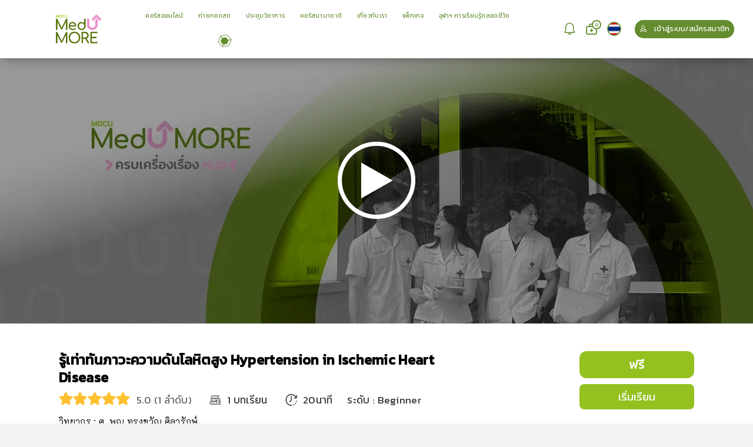

--- FILE ---
content_type: text/html; charset=utf-8
request_url: https://www.medumore.org/course/Know-about-high-blood-pressure-Hypertension-in-Ischemic-Heart-Disease
body_size: 21813
content:
<!DOCTYPE html><html lang="th"><head><meta charSet="utf-8"/><meta name="viewport" content="width=device-width"/><title>รู้เท่าทันภาวะความดันโลหิตสูง Hypertension in Ischemic Heart Disease</title><meta name="title" content="รู้เท่าทันภาวะความดันโลหิตสูง Hypertension in Ischemic Heart Disease"/><meta name="og:title" content="รู้เท่าทันภาวะความดันโลหิตสูง Hypertension in Ischemic Heart Disease"/><meta name="twitter:title" content="รู้เท่าทันภาวะความดันโลหิตสูง Hypertension in Ischemic Heart Disease"/><meta name="description" content="รู้เท่าทันภาวะความดันโลหิตสูง Hypertension in Ischemic Heart Disease"/><meta name="og:description" content="รู้เท่าทันภาวะความดันโลหิตสูง Hypertension in Ischemic Heart Disease"/><meta name="twitter:description" content="รู้เท่าทันภาวะความดันโลหิตสูง Hypertension in Ischemic Heart Disease"/><meta name="image" content="https://core.medumore.org/upload//upload/course_new/20231212_s_stsPhRQwdd.jpg"/><meta name="og:image" content="https://core.medumore.org/upload//upload/course_new/20231212_s_stsPhRQwdd.jpg"/><meta name="twitter:image" content="https://core.medumore.org/upload//upload/course_new/20231212_s_stsPhRQwdd.jpg"/><meta name="author" content="คณะแพทยศาสตร์ จุฬาลงกรณ์มหาวิทยาลัย"/><meta name="og:author" content="คณะแพทยศาสตร์ จุฬาลงกรณ์มหาวิทยาลัย"/><meta name="twitter:author" content="คณะแพทยศาสตร์ จุฬาลงกรณ์มหาวิทยาลัย"/><meta name="copyright" content="Copyright Content: ©2022 All rights reserved. คณะแพทยศาสตร์ จุฬาลงกรณ์มหาวิทยาลัย"/><meta name="og:copyright" content="Copyright Content: ©2022 All rights reserved. คณะแพทยศาสตร์ จุฬาลงกรณ์มหาวิทยาลัย"/><meta name="twitter:copyright" content="Copyright Content: ©2022 All rights reserved. คณะแพทยศาสตร์ จุฬาลงกรณ์มหาวิทยาลัย"/><meta name="url" content="https://medumore.org/course/Know-about-high-blood-pressure-Hypertension-in-Ischemic-Heart-Disease"/><meta name="og:url" content="https://medumore.org/course/Know-about-high-blood-pressure-Hypertension-in-Ischemic-Heart-Disease"/><meta name="twitter:url" content="https://medumore.org/course/Know-about-high-blood-pressure-Hypertension-in-Ischemic-Heart-Disease"/><meta name="twitter:card" content="summary_large_image"/><meta name="og:type" content="website"/><meta name="next-head-count" content="23"/><link rel="preconnect" href="https://fonts.googleapis.com"/><link rel="preconnect" href="https://fonts.gstatic.com" crossorigin="true"/><link rel="preconnect" href="https://fonts.gstatic.com" crossorigin /><link rel="preload" href="/_next/static/css/adb4f1437ad7d529.css" as="style"/><link rel="stylesheet" href="/_next/static/css/adb4f1437ad7d529.css" data-n-g=""/><link rel="preload" href="/_next/static/css/b4a72cd9c6605aa9.css" as="style"/><link rel="stylesheet" href="/_next/static/css/b4a72cd9c6605aa9.css" data-n-p=""/><link rel="preload" href="/_next/static/css/fa1e03b928a60edc.css" as="style"/><link rel="stylesheet" href="/_next/static/css/fa1e03b928a60edc.css" data-n-p=""/><link rel="preload" href="/_next/static/css/ca297a49f94c11c0.css" as="style"/><link rel="stylesheet" href="/_next/static/css/ca297a49f94c11c0.css" data-n-p=""/><noscript data-n-css=""></noscript><script defer="" nomodule="" src="/_next/static/chunks/polyfills-c67a75d1b6f99dc8.js" type="5088b4c040046aec94b4827e-text/javascript"></script><script src="/_next/static/chunks/webpack-6308890148cd4cd5.js" defer="" type="5088b4c040046aec94b4827e-text/javascript"></script><script src="/_next/static/chunks/framework-9cf46cf0fe8d1146.js" defer="" type="5088b4c040046aec94b4827e-text/javascript"></script><script src="/_next/static/chunks/main-51566436ad4a871e.js" defer="" type="5088b4c040046aec94b4827e-text/javascript"></script><script src="/_next/static/chunks/pages/_app-0bdb9ececb697b91.js" defer="" type="5088b4c040046aec94b4827e-text/javascript"></script><script src="/_next/static/chunks/75fc9c18-5a55cb0f13134a2c.js" defer="" type="5088b4c040046aec94b4827e-text/javascript"></script><script src="/_next/static/chunks/95b64a6e-1f9034164ae9f4ec.js" defer="" type="5088b4c040046aec94b4827e-text/javascript"></script><script src="/_next/static/chunks/36bcf0ca-8c2456ae630dc680.js" defer="" type="5088b4c040046aec94b4827e-text/javascript"></script><script src="/_next/static/chunks/5768-b6bfb728a7d1ba8c.js" defer="" type="5088b4c040046aec94b4827e-text/javascript"></script><script src="/_next/static/chunks/8352-ec5023ba6ee8a834.js" defer="" type="5088b4c040046aec94b4827e-text/javascript"></script><script src="/_next/static/chunks/4688-ffed7f53f2127cd9.js" defer="" type="5088b4c040046aec94b4827e-text/javascript"></script><script src="/_next/static/chunks/4515-f74802a7a9efaad3.js" defer="" type="5088b4c040046aec94b4827e-text/javascript"></script><script src="/_next/static/chunks/5231-ee90bab4bf107b0e.js" defer="" type="5088b4c040046aec94b4827e-text/javascript"></script><script src="/_next/static/chunks/8836-344bce8e955ba303.js" defer="" type="5088b4c040046aec94b4827e-text/javascript"></script><script src="/_next/static/chunks/5806-9f0b8e8ddeff2e38.js" defer="" type="5088b4c040046aec94b4827e-text/javascript"></script><script src="/_next/static/chunks/1299-27e29c447f6d8c64.js" defer="" type="5088b4c040046aec94b4827e-text/javascript"></script><script src="/_next/static/chunks/266-cff878584142d822.js" defer="" type="5088b4c040046aec94b4827e-text/javascript"></script><script src="/_next/static/chunks/9592-b75c207382a16f68.js" defer="" type="5088b4c040046aec94b4827e-text/javascript"></script><script src="/_next/static/chunks/7387-85304eaa07304713.js" defer="" type="5088b4c040046aec94b4827e-text/javascript"></script><script src="/_next/static/chunks/3685-731c275f7f8fa707.js" defer="" type="5088b4c040046aec94b4827e-text/javascript"></script><script src="/_next/static/chunks/pages/course/%5Bid%5D-bede4ce41bd636a3.js" defer="" type="5088b4c040046aec94b4827e-text/javascript"></script><script src="/_next/static/LSAjD8B3DqwigGTygPC7M/_buildManifest.js" defer="" type="5088b4c040046aec94b4827e-text/javascript"></script><script src="/_next/static/LSAjD8B3DqwigGTygPC7M/_ssgManifest.js" defer="" type="5088b4c040046aec94b4827e-text/javascript"></script><style data-href="https://fonts.googleapis.com/css2?family=K2D:wght@300;400;500&family=Kanit:wght@300;400;500&family=Comfortaa:wght@300;400;500&display=swap">@font-face{font-family:'Comfortaa';font-style:normal;font-weight:300;font-display:swap;src:url(https://fonts.gstatic.com/l/font?kit=1Pt_g8LJRfWJmhDAuUsSQamb1W0lwk4S4TbMPrc&skey=45c59603efbe20e8&v=v47) format('woff')}@font-face{font-family:'Comfortaa';font-style:normal;font-weight:400;font-display:swap;src:url(https://fonts.gstatic.com/l/font?kit=1Pt_g8LJRfWJmhDAuUsSQamb1W0lwk4S4WjMPrc&skey=45c59603efbe20e8&v=v47) format('woff')}@font-face{font-family:'Comfortaa';font-style:normal;font-weight:500;font-display:swap;src:url(https://fonts.gstatic.com/l/font?kit=1Pt_g8LJRfWJmhDAuUsSQamb1W0lwk4S4VrMPrc&skey=45c59603efbe20e8&v=v47) format('woff')}@font-face{font-family:'K2D';font-style:normal;font-weight:300;font-display:swap;src:url(https://fonts.gstatic.com/l/font?kit=J7aenpF2V0Er24cJlw&skey=829c801d28d15cbe&v=v13) format('woff')}@font-face{font-family:'K2D';font-style:normal;font-weight:400;font-display:swap;src:url(https://fonts.gstatic.com/l/font?kit=J7aTnpF2V0ETdA&skey=9be07d5c15884f23&v=v13) format('woff')}@font-face{font-family:'K2D';font-style:normal;font-weight:500;font-display:swap;src:url(https://fonts.gstatic.com/l/font?kit=J7aenpF2V0Erg4YJlw&skey=d2b3a67c79c6956d&v=v13) format('woff')}@font-face{font-family:'Kanit';font-style:normal;font-weight:300;font-display:swap;src:url(https://fonts.gstatic.com/l/font?kit=nKKU-Go6G5tXcr4-OSWj&skey=14ca640360d8623e&v=v17) format('woff')}@font-face{font-family:'Kanit';font-style:normal;font-weight:400;font-display:swap;src:url(https://fonts.gstatic.com/l/font?kit=nKKZ-Go6G5tXcoaR&skey=f700248af71fb487&v=v17) format('woff')}@font-face{font-family:'Kanit';font-style:normal;font-weight:500;font-display:swap;src:url(https://fonts.gstatic.com/l/font?kit=nKKU-Go6G5tXcr5mOCWj&skey=6cd9965664507be9&v=v17) format('woff')}@font-face{font-family:'Comfortaa';font-style:normal;font-weight:300;font-display:swap;src:url(https://fonts.gstatic.com/s/comfortaa/v47/1Ptsg8LJRfWJmhDAuUs4QIFqL_KWxWMT.woff2) format('woff2');unicode-range:U+0460-052F,U+1C80-1C8A,U+20B4,U+2DE0-2DFF,U+A640-A69F,U+FE2E-FE2F}@font-face{font-family:'Comfortaa';font-style:normal;font-weight:300;font-display:swap;src:url(https://fonts.gstatic.com/s/comfortaa/v47/1Ptsg8LJRfWJmhDAuUs4SYFqL_KWxWMT.woff2) format('woff2');unicode-range:U+0301,U+0400-045F,U+0490-0491,U+04B0-04B1,U+2116}@font-face{font-family:'Comfortaa';font-style:normal;font-weight:300;font-display:swap;src:url(https://fonts.gstatic.com/s/comfortaa/v47/1Ptsg8LJRfWJmhDAuUs4ToFqL_KWxWMT.woff2) format('woff2');unicode-range:U+0370-0377,U+037A-037F,U+0384-038A,U+038C,U+038E-03A1,U+03A3-03FF}@font-face{font-family:'Comfortaa';font-style:normal;font-weight:300;font-display:swap;src:url(https://fonts.gstatic.com/s/comfortaa/v47/1Ptsg8LJRfWJmhDAuUs4QoFqL_KWxWMT.woff2) format('woff2');unicode-range:U+0102-0103,U+0110-0111,U+0128-0129,U+0168-0169,U+01A0-01A1,U+01AF-01B0,U+0300-0301,U+0303-0304,U+0308-0309,U+0323,U+0329,U+1EA0-1EF9,U+20AB}@font-face{font-family:'Comfortaa';font-style:normal;font-weight:300;font-display:swap;src:url(https://fonts.gstatic.com/s/comfortaa/v47/1Ptsg8LJRfWJmhDAuUs4Q4FqL_KWxWMT.woff2) format('woff2');unicode-range:U+0100-02BA,U+02BD-02C5,U+02C7-02CC,U+02CE-02D7,U+02DD-02FF,U+0304,U+0308,U+0329,U+1D00-1DBF,U+1E00-1E9F,U+1EF2-1EFF,U+2020,U+20A0-20AB,U+20AD-20C0,U+2113,U+2C60-2C7F,U+A720-A7FF}@font-face{font-family:'Comfortaa';font-style:normal;font-weight:300;font-display:swap;src:url(https://fonts.gstatic.com/s/comfortaa/v47/1Ptsg8LJRfWJmhDAuUs4TYFqL_KWxQ.woff2) format('woff2');unicode-range:U+0000-00FF,U+0131,U+0152-0153,U+02BB-02BC,U+02C6,U+02DA,U+02DC,U+0304,U+0308,U+0329,U+2000-206F,U+20AC,U+2122,U+2191,U+2193,U+2212,U+2215,U+FEFF,U+FFFD}@font-face{font-family:'Comfortaa';font-style:normal;font-weight:400;font-display:swap;src:url(https://fonts.gstatic.com/s/comfortaa/v47/1Ptsg8LJRfWJmhDAuUs4QIFqL_KWxWMT.woff2) format('woff2');unicode-range:U+0460-052F,U+1C80-1C8A,U+20B4,U+2DE0-2DFF,U+A640-A69F,U+FE2E-FE2F}@font-face{font-family:'Comfortaa';font-style:normal;font-weight:400;font-display:swap;src:url(https://fonts.gstatic.com/s/comfortaa/v47/1Ptsg8LJRfWJmhDAuUs4SYFqL_KWxWMT.woff2) format('woff2');unicode-range:U+0301,U+0400-045F,U+0490-0491,U+04B0-04B1,U+2116}@font-face{font-family:'Comfortaa';font-style:normal;font-weight:400;font-display:swap;src:url(https://fonts.gstatic.com/s/comfortaa/v47/1Ptsg8LJRfWJmhDAuUs4ToFqL_KWxWMT.woff2) format('woff2');unicode-range:U+0370-0377,U+037A-037F,U+0384-038A,U+038C,U+038E-03A1,U+03A3-03FF}@font-face{font-family:'Comfortaa';font-style:normal;font-weight:400;font-display:swap;src:url(https://fonts.gstatic.com/s/comfortaa/v47/1Ptsg8LJRfWJmhDAuUs4QoFqL_KWxWMT.woff2) format('woff2');unicode-range:U+0102-0103,U+0110-0111,U+0128-0129,U+0168-0169,U+01A0-01A1,U+01AF-01B0,U+0300-0301,U+0303-0304,U+0308-0309,U+0323,U+0329,U+1EA0-1EF9,U+20AB}@font-face{font-family:'Comfortaa';font-style:normal;font-weight:400;font-display:swap;src:url(https://fonts.gstatic.com/s/comfortaa/v47/1Ptsg8LJRfWJmhDAuUs4Q4FqL_KWxWMT.woff2) format('woff2');unicode-range:U+0100-02BA,U+02BD-02C5,U+02C7-02CC,U+02CE-02D7,U+02DD-02FF,U+0304,U+0308,U+0329,U+1D00-1DBF,U+1E00-1E9F,U+1EF2-1EFF,U+2020,U+20A0-20AB,U+20AD-20C0,U+2113,U+2C60-2C7F,U+A720-A7FF}@font-face{font-family:'Comfortaa';font-style:normal;font-weight:400;font-display:swap;src:url(https://fonts.gstatic.com/s/comfortaa/v47/1Ptsg8LJRfWJmhDAuUs4TYFqL_KWxQ.woff2) format('woff2');unicode-range:U+0000-00FF,U+0131,U+0152-0153,U+02BB-02BC,U+02C6,U+02DA,U+02DC,U+0304,U+0308,U+0329,U+2000-206F,U+20AC,U+2122,U+2191,U+2193,U+2212,U+2215,U+FEFF,U+FFFD}@font-face{font-family:'Comfortaa';font-style:normal;font-weight:500;font-display:swap;src:url(https://fonts.gstatic.com/s/comfortaa/v47/1Ptsg8LJRfWJmhDAuUs4QIFqL_KWxWMT.woff2) format('woff2');unicode-range:U+0460-052F,U+1C80-1C8A,U+20B4,U+2DE0-2DFF,U+A640-A69F,U+FE2E-FE2F}@font-face{font-family:'Comfortaa';font-style:normal;font-weight:500;font-display:swap;src:url(https://fonts.gstatic.com/s/comfortaa/v47/1Ptsg8LJRfWJmhDAuUs4SYFqL_KWxWMT.woff2) format('woff2');unicode-range:U+0301,U+0400-045F,U+0490-0491,U+04B0-04B1,U+2116}@font-face{font-family:'Comfortaa';font-style:normal;font-weight:500;font-display:swap;src:url(https://fonts.gstatic.com/s/comfortaa/v47/1Ptsg8LJRfWJmhDAuUs4ToFqL_KWxWMT.woff2) format('woff2');unicode-range:U+0370-0377,U+037A-037F,U+0384-038A,U+038C,U+038E-03A1,U+03A3-03FF}@font-face{font-family:'Comfortaa';font-style:normal;font-weight:500;font-display:swap;src:url(https://fonts.gstatic.com/s/comfortaa/v47/1Ptsg8LJRfWJmhDAuUs4QoFqL_KWxWMT.woff2) format('woff2');unicode-range:U+0102-0103,U+0110-0111,U+0128-0129,U+0168-0169,U+01A0-01A1,U+01AF-01B0,U+0300-0301,U+0303-0304,U+0308-0309,U+0323,U+0329,U+1EA0-1EF9,U+20AB}@font-face{font-family:'Comfortaa';font-style:normal;font-weight:500;font-display:swap;src:url(https://fonts.gstatic.com/s/comfortaa/v47/1Ptsg8LJRfWJmhDAuUs4Q4FqL_KWxWMT.woff2) format('woff2');unicode-range:U+0100-02BA,U+02BD-02C5,U+02C7-02CC,U+02CE-02D7,U+02DD-02FF,U+0304,U+0308,U+0329,U+1D00-1DBF,U+1E00-1E9F,U+1EF2-1EFF,U+2020,U+20A0-20AB,U+20AD-20C0,U+2113,U+2C60-2C7F,U+A720-A7FF}@font-face{font-family:'Comfortaa';font-style:normal;font-weight:500;font-display:swap;src:url(https://fonts.gstatic.com/s/comfortaa/v47/1Ptsg8LJRfWJmhDAuUs4TYFqL_KWxQ.woff2) format('woff2');unicode-range:U+0000-00FF,U+0131,U+0152-0153,U+02BB-02BC,U+02C6,U+02DA,U+02DC,U+0304,U+0308,U+0329,U+2000-206F,U+20AC,U+2122,U+2191,U+2193,U+2212,U+2215,U+FEFF,U+FFFD}@font-face{font-family:'K2D';font-style:normal;font-weight:300;font-display:swap;src:url(https://fonts.gstatic.com/s/k2d/v13/J7aenpF2V0Er24c5h5Y9xJlCGgAa.woff2) format('woff2');unicode-range:U+02D7,U+0303,U+0331,U+0E01-0E5B,U+200C-200D,U+25CC}@font-face{font-family:'K2D';font-style:normal;font-weight:300;font-display:swap;src:url(https://fonts.gstatic.com/s/k2d/v13/J7aenpF2V0Er24c5nJY9xJlCGgAa.woff2) format('woff2');unicode-range:U+0102-0103,U+0110-0111,U+0128-0129,U+0168-0169,U+01A0-01A1,U+01AF-01B0,U+0300-0301,U+0303-0304,U+0308-0309,U+0323,U+0329,U+1EA0-1EF9,U+20AB}@font-face{font-family:'K2D';font-style:normal;font-weight:300;font-display:swap;src:url(https://fonts.gstatic.com/s/k2d/v13/J7aenpF2V0Er24c5nZY9xJlCGgAa.woff2) format('woff2');unicode-range:U+0100-02BA,U+02BD-02C5,U+02C7-02CC,U+02CE-02D7,U+02DD-02FF,U+0304,U+0308,U+0329,U+1D00-1DBF,U+1E00-1E9F,U+1EF2-1EFF,U+2020,U+20A0-20AB,U+20AD-20C0,U+2113,U+2C60-2C7F,U+A720-A7FF}@font-face{font-family:'K2D';font-style:normal;font-weight:300;font-display:swap;src:url(https://fonts.gstatic.com/s/k2d/v13/J7aenpF2V0Er24c5k5Y9xJlCGg.woff2) format('woff2');unicode-range:U+0000-00FF,U+0131,U+0152-0153,U+02BB-02BC,U+02C6,U+02DA,U+02DC,U+0304,U+0308,U+0329,U+2000-206F,U+20AC,U+2122,U+2191,U+2193,U+2212,U+2215,U+FEFF,U+FFFD}@font-face{font-family:'K2D';font-style:normal;font-weight:400;font-display:swap;src:url(https://fonts.gstatic.com/s/k2d/v13/J7aTnpF2V0EjZKUsvrQw7qNL.woff2) format('woff2');unicode-range:U+02D7,U+0303,U+0331,U+0E01-0E5B,U+200C-200D,U+25CC}@font-face{font-family:'K2D';font-style:normal;font-weight:400;font-display:swap;src:url(https://fonts.gstatic.com/s/k2d/v13/J7aTnpF2V0Ejf6UsvrQw7qNL.woff2) format('woff2');unicode-range:U+0102-0103,U+0110-0111,U+0128-0129,U+0168-0169,U+01A0-01A1,U+01AF-01B0,U+0300-0301,U+0303-0304,U+0308-0309,U+0323,U+0329,U+1EA0-1EF9,U+20AB}@font-face{font-family:'K2D';font-style:normal;font-weight:400;font-display:swap;src:url(https://fonts.gstatic.com/s/k2d/v13/J7aTnpF2V0EjfqUsvrQw7qNL.woff2) format('woff2');unicode-range:U+0100-02BA,U+02BD-02C5,U+02C7-02CC,U+02CE-02D7,U+02DD-02FF,U+0304,U+0308,U+0329,U+1D00-1DBF,U+1E00-1E9F,U+1EF2-1EFF,U+2020,U+20A0-20AB,U+20AD-20C0,U+2113,U+2C60-2C7F,U+A720-A7FF}@font-face{font-family:'K2D';font-style:normal;font-weight:400;font-display:swap;src:url(https://fonts.gstatic.com/s/k2d/v13/J7aTnpF2V0EjcKUsvrQw7g.woff2) format('woff2');unicode-range:U+0000-00FF,U+0131,U+0152-0153,U+02BB-02BC,U+02C6,U+02DA,U+02DC,U+0304,U+0308,U+0329,U+2000-206F,U+20AC,U+2122,U+2191,U+2193,U+2212,U+2215,U+FEFF,U+FFFD}@font-face{font-family:'K2D';font-style:normal;font-weight:500;font-display:swap;src:url(https://fonts.gstatic.com/s/k2d/v13/J7aenpF2V0Erg4Y5h5Y9xJlCGgAa.woff2) format('woff2');unicode-range:U+02D7,U+0303,U+0331,U+0E01-0E5B,U+200C-200D,U+25CC}@font-face{font-family:'K2D';font-style:normal;font-weight:500;font-display:swap;src:url(https://fonts.gstatic.com/s/k2d/v13/J7aenpF2V0Erg4Y5nJY9xJlCGgAa.woff2) format('woff2');unicode-range:U+0102-0103,U+0110-0111,U+0128-0129,U+0168-0169,U+01A0-01A1,U+01AF-01B0,U+0300-0301,U+0303-0304,U+0308-0309,U+0323,U+0329,U+1EA0-1EF9,U+20AB}@font-face{font-family:'K2D';font-style:normal;font-weight:500;font-display:swap;src:url(https://fonts.gstatic.com/s/k2d/v13/J7aenpF2V0Erg4Y5nZY9xJlCGgAa.woff2) format('woff2');unicode-range:U+0100-02BA,U+02BD-02C5,U+02C7-02CC,U+02CE-02D7,U+02DD-02FF,U+0304,U+0308,U+0329,U+1D00-1DBF,U+1E00-1E9F,U+1EF2-1EFF,U+2020,U+20A0-20AB,U+20AD-20C0,U+2113,U+2C60-2C7F,U+A720-A7FF}@font-face{font-family:'K2D';font-style:normal;font-weight:500;font-display:swap;src:url(https://fonts.gstatic.com/s/k2d/v13/J7aenpF2V0Erg4Y5k5Y9xJlCGg.woff2) format('woff2');unicode-range:U+0000-00FF,U+0131,U+0152-0153,U+02BB-02BC,U+02C6,U+02DA,U+02DC,U+0304,U+0308,U+0329,U+2000-206F,U+20AC,U+2122,U+2191,U+2193,U+2212,U+2215,U+FEFF,U+FFFD}@font-face{font-family:'Kanit';font-style:normal;font-weight:300;font-display:swap;src:url(https://fonts.gstatic.com/s/kanit/v17/nKKU-Go6G5tXcr4-ORWzVaFrNlJzIu4.woff2) format('woff2');unicode-range:U+02D7,U+0303,U+0331,U+0E01-0E5B,U+200C-200D,U+25CC}@font-face{font-family:'Kanit';font-style:normal;font-weight:300;font-display:swap;src:url(https://fonts.gstatic.com/s/kanit/v17/nKKU-Go6G5tXcr4-ORWoVaFrNlJzIu4.woff2) format('woff2');unicode-range:U+0102-0103,U+0110-0111,U+0128-0129,U+0168-0169,U+01A0-01A1,U+01AF-01B0,U+0300-0301,U+0303-0304,U+0308-0309,U+0323,U+0329,U+1EA0-1EF9,U+20AB}@font-face{font-family:'Kanit';font-style:normal;font-weight:300;font-display:swap;src:url(https://fonts.gstatic.com/s/kanit/v17/nKKU-Go6G5tXcr4-ORWpVaFrNlJzIu4.woff2) format('woff2');unicode-range:U+0100-02BA,U+02BD-02C5,U+02C7-02CC,U+02CE-02D7,U+02DD-02FF,U+0304,U+0308,U+0329,U+1D00-1DBF,U+1E00-1E9F,U+1EF2-1EFF,U+2020,U+20A0-20AB,U+20AD-20C0,U+2113,U+2C60-2C7F,U+A720-A7FF}@font-face{font-family:'Kanit';font-style:normal;font-weight:300;font-display:swap;src:url(https://fonts.gstatic.com/s/kanit/v17/nKKU-Go6G5tXcr4-ORWnVaFrNlJz.woff2) format('woff2');unicode-range:U+0000-00FF,U+0131,U+0152-0153,U+02BB-02BC,U+02C6,U+02DA,U+02DC,U+0304,U+0308,U+0329,U+2000-206F,U+20AC,U+2122,U+2191,U+2193,U+2212,U+2215,U+FEFF,U+FFFD}@font-face{font-family:'Kanit';font-style:normal;font-weight:400;font-display:swap;src:url(https://fonts.gstatic.com/s/kanit/v17/nKKZ-Go6G5tXcraBGwCKd6xBDFs.woff2) format('woff2');unicode-range:U+02D7,U+0303,U+0331,U+0E01-0E5B,U+200C-200D,U+25CC}@font-face{font-family:'Kanit';font-style:normal;font-weight:400;font-display:swap;src:url(https://fonts.gstatic.com/s/kanit/v17/nKKZ-Go6G5tXcraaGwCKd6xBDFs.woff2) format('woff2');unicode-range:U+0102-0103,U+0110-0111,U+0128-0129,U+0168-0169,U+01A0-01A1,U+01AF-01B0,U+0300-0301,U+0303-0304,U+0308-0309,U+0323,U+0329,U+1EA0-1EF9,U+20AB}@font-face{font-family:'Kanit';font-style:normal;font-weight:400;font-display:swap;src:url(https://fonts.gstatic.com/s/kanit/v17/nKKZ-Go6G5tXcrabGwCKd6xBDFs.woff2) format('woff2');unicode-range:U+0100-02BA,U+02BD-02C5,U+02C7-02CC,U+02CE-02D7,U+02DD-02FF,U+0304,U+0308,U+0329,U+1D00-1DBF,U+1E00-1E9F,U+1EF2-1EFF,U+2020,U+20A0-20AB,U+20AD-20C0,U+2113,U+2C60-2C7F,U+A720-A7FF}@font-face{font-family:'Kanit';font-style:normal;font-weight:400;font-display:swap;src:url(https://fonts.gstatic.com/s/kanit/v17/nKKZ-Go6G5tXcraVGwCKd6xB.woff2) format('woff2');unicode-range:U+0000-00FF,U+0131,U+0152-0153,U+02BB-02BC,U+02C6,U+02DA,U+02DC,U+0304,U+0308,U+0329,U+2000-206F,U+20AC,U+2122,U+2191,U+2193,U+2212,U+2215,U+FEFF,U+FFFD}@font-face{font-family:'Kanit';font-style:normal;font-weight:500;font-display:swap;src:url(https://fonts.gstatic.com/s/kanit/v17/nKKU-Go6G5tXcr5mOBWzVaFrNlJzIu4.woff2) format('woff2');unicode-range:U+02D7,U+0303,U+0331,U+0E01-0E5B,U+200C-200D,U+25CC}@font-face{font-family:'Kanit';font-style:normal;font-weight:500;font-display:swap;src:url(https://fonts.gstatic.com/s/kanit/v17/nKKU-Go6G5tXcr5mOBWoVaFrNlJzIu4.woff2) format('woff2');unicode-range:U+0102-0103,U+0110-0111,U+0128-0129,U+0168-0169,U+01A0-01A1,U+01AF-01B0,U+0300-0301,U+0303-0304,U+0308-0309,U+0323,U+0329,U+1EA0-1EF9,U+20AB}@font-face{font-family:'Kanit';font-style:normal;font-weight:500;font-display:swap;src:url(https://fonts.gstatic.com/s/kanit/v17/nKKU-Go6G5tXcr5mOBWpVaFrNlJzIu4.woff2) format('woff2');unicode-range:U+0100-02BA,U+02BD-02C5,U+02C7-02CC,U+02CE-02D7,U+02DD-02FF,U+0304,U+0308,U+0329,U+1D00-1DBF,U+1E00-1E9F,U+1EF2-1EFF,U+2020,U+20A0-20AB,U+20AD-20C0,U+2113,U+2C60-2C7F,U+A720-A7FF}@font-face{font-family:'Kanit';font-style:normal;font-weight:500;font-display:swap;src:url(https://fonts.gstatic.com/s/kanit/v17/nKKU-Go6G5tXcr5mOBWnVaFrNlJz.woff2) format('woff2');unicode-range:U+0000-00FF,U+0131,U+0152-0153,U+02BB-02BC,U+02C6,U+02DA,U+02DC,U+0304,U+0308,U+0329,U+2000-206F,U+20AC,U+2122,U+2191,U+2193,U+2212,U+2215,U+FEFF,U+FFFD}</style></head><body class="test"><noscript><iframe src="https://www.googletagmanager.com/ns.html?id=GTM-PRZZ6FL"
            height="0" width="0" style="display:none;visibility:hidden"></iframe></noscript><div id="__next"><script type="application/ld+json">{"@context":"https://schema.org/","@type":"Course","name":"รู้เท่าทันภาวะความดันโลหิตสูง Hypertension in Ischemic Heart Disease","image":"https://core.medumore.org/upload//upload/course_new/20231212_s_stsPhRQwdd.jpg","description":"รู้เท่าทันภาวะความดันโลหิตสูง Hypertension in Ischemic Heart Disease","brand":"MedUMore","provider":{"@type":"Person","name":"ศ. พญ.ทรงขวัญ ศิลารักษ์"},"publisher":{"@type":"Organization","name":"คณะแพทยศาสตร์ จุฬาลงกรณ์มหาวิทยาลัย","logo":"https://www.md.chula.ac.th/wp-content/uploads/2016/02/MDCU-Logo-300x300.jpg","url":"https://www.md.chula.ac.th/"},"author":{"@type":"Organization","logo":"https://www.md.chula.ac.th/wp-content/uploads/2016/02/MDCU-Logo-300x300.jpg","name":"คณะแพทยศาสตร์ จุฬาลงกรณ์มหาวิทยาลัย","url":"https://www.md.chula.ac.th/"}}</script><div class="main-all page-course"><div><div id="header_position" class="main-header"><div class="inner-header"><div class="header-bar"><div class="container custom-container"><div class="row"><div class="i-header-logo"><a href="/"><div class="d-none d-xl-block blockLogoHeaderSize"><span style="box-sizing:border-box;display:block;overflow:hidden;width:initial;height:initial;background:none;opacity:1;border:0;margin:0;padding:0;position:absolute;top:0;left:0;bottom:0;right:0"><img alt="" src="[data-uri]" decoding="async" data-nimg="fill" class="d-none d-xl-block ItemsLogoHeaderSize" style="position:absolute;top:0;left:0;bottom:0;right:0;box-sizing:border-box;padding:0;border:none;margin:auto;display:block;width:0;height:0;min-width:100%;max-width:100%;min-height:100%;max-height:100%;object-fit:contain"/><noscript><img alt="" sizes="100vw" srcSet="/_next/image?url=%2Fassets%2Fimages%2Fheader-logo.png&amp;w=640&amp;q=75 640w, /_next/image?url=%2Fassets%2Fimages%2Fheader-logo.png&amp;w=750&amp;q=75 750w, /_next/image?url=%2Fassets%2Fimages%2Fheader-logo.png&amp;w=828&amp;q=75 828w, /_next/image?url=%2Fassets%2Fimages%2Fheader-logo.png&amp;w=1080&amp;q=75 1080w, /_next/image?url=%2Fassets%2Fimages%2Fheader-logo.png&amp;w=1200&amp;q=75 1200w, /_next/image?url=%2Fassets%2Fimages%2Fheader-logo.png&amp;w=1920&amp;q=75 1920w, /_next/image?url=%2Fassets%2Fimages%2Fheader-logo.png&amp;w=2048&amp;q=75 2048w, /_next/image?url=%2Fassets%2Fimages%2Fheader-logo.png&amp;w=3840&amp;q=75 3840w" src="/_next/image?url=%2Fassets%2Fimages%2Fheader-logo.png&amp;w=3840&amp;q=75" decoding="async" data-nimg="fill" style="position:absolute;top:0;left:0;bottom:0;right:0;box-sizing:border-box;padding:0;border:none;margin:auto;display:block;width:0;height:0;min-width:100%;max-width:100%;min-height:100%;max-height:100%;object-fit:contain" class="d-none d-xl-block ItemsLogoHeaderSize" loading="lazy"/></noscript></span></div><div class="d-block d-xl-none blockLogoHeaderSize"><span style="box-sizing:border-box;display:block;overflow:hidden;width:initial;height:initial;background:none;opacity:1;border:0;margin:0;padding:0;position:absolute;top:0;left:0;bottom:0;right:0"><img alt="" src="[data-uri]" decoding="async" data-nimg="fill" class="d-block d-xl-none ItemsLogoHeaderSize1" style="position:absolute;top:0;left:0;bottom:0;right:0;box-sizing:border-box;padding:0;border:none;margin:auto;display:block;width:0;height:0;min-width:100%;max-width:100%;min-height:100%;max-height:100%;object-fit:contain"/><noscript><img alt="" sizes="100vw" srcSet="/_next/image?url=%2Fassets%2Fimages%2Fheader-logo-m.png&amp;w=640&amp;q=75 640w, /_next/image?url=%2Fassets%2Fimages%2Fheader-logo-m.png&amp;w=750&amp;q=75 750w, /_next/image?url=%2Fassets%2Fimages%2Fheader-logo-m.png&amp;w=828&amp;q=75 828w, /_next/image?url=%2Fassets%2Fimages%2Fheader-logo-m.png&amp;w=1080&amp;q=75 1080w, /_next/image?url=%2Fassets%2Fimages%2Fheader-logo-m.png&amp;w=1200&amp;q=75 1200w, /_next/image?url=%2Fassets%2Fimages%2Fheader-logo-m.png&amp;w=1920&amp;q=75 1920w, /_next/image?url=%2Fassets%2Fimages%2Fheader-logo-m.png&amp;w=2048&amp;q=75 2048w, /_next/image?url=%2Fassets%2Fimages%2Fheader-logo-m.png&amp;w=3840&amp;q=75 3840w" src="/_next/image?url=%2Fassets%2Fimages%2Fheader-logo-m.png&amp;w=3840&amp;q=75" decoding="async" data-nimg="fill" style="position:absolute;top:0;left:0;bottom:0;right:0;box-sizing:border-box;padding:0;border:none;margin:auto;display:block;width:0;height:0;min-width:100%;max-width:100%;min-height:100%;max-height:100%;object-fit:contain" class="d-block d-xl-none ItemsLogoHeaderSize1" loading="lazy"/></noscript></span></div></a></div><div class="i-header-menu"><ul class="d-none d-xl-flex"><li><a class="" href="/category/course"><span>คอร์สออนไลน์</span></a><div class="block-sub-menu"><div class="inner-sub-menu"><div class="item-sub-menu"><a class="" href="/ebook"><span>หนังสืออิเล็กทรอนิกส์</span></a></div><div class="item-sub-menu"><a class="" href="/infographic"><span>อินโฟกราฟิก</span></a></div></div></div></li><li><a class="" href="/category/live"><span>ถ่ายทอดสด</span></a></li><li><a class="" href="/category/seminar"><span>ประชุมวิชาการ</span></a></li><li><a class="" href="/en/international"><span>คอร์สนานาชาติ</span></a></li><li><a class="" href="/page/about"><span>เกี่ยวกับเรา</span></a><div class="block-sub-menu"><div class="inner-sub-menu"><div class="item-sub-menu"><a class="" href="/article"><span>ข่าวสาร</span></a></div></div></div></li><li><a class="" href="/yearly-member"><span>แพ็กเกจ</span></a></li><li><a class="cursor-pointer"><span class="immersive-text">จุฬาฯ การเรียนรู้ตลอดชีวิต</span></a></li><li class="immersive-menu"><a class="immersive-desktop"><div class="immersive-icon"><span style="box-sizing:border-box;display:block;overflow:hidden;width:initial;height:initial;background:none;opacity:1;border:0;margin:0;padding:0;position:absolute;top:0;left:0;bottom:0;right:0"><img alt="" src="[data-uri]" decoding="async" data-nimg="fill" style="position:absolute;top:0;left:0;bottom:0;right:0;box-sizing:border-box;padding:0;border:none;margin:auto;display:block;width:0;height:0;min-width:100%;max-width:100%;min-height:100%;max-height:100%;object-fit:contain"/><noscript><img alt="" sizes="100vw" srcSet="/_next/image?url=%2Fassets%2Fimages%2Fimmersive.png&amp;w=640&amp;q=75 640w, /_next/image?url=%2Fassets%2Fimages%2Fimmersive.png&amp;w=750&amp;q=75 750w, /_next/image?url=%2Fassets%2Fimages%2Fimmersive.png&amp;w=828&amp;q=75 828w, /_next/image?url=%2Fassets%2Fimages%2Fimmersive.png&amp;w=1080&amp;q=75 1080w, /_next/image?url=%2Fassets%2Fimages%2Fimmersive.png&amp;w=1200&amp;q=75 1200w, /_next/image?url=%2Fassets%2Fimages%2Fimmersive.png&amp;w=1920&amp;q=75 1920w, /_next/image?url=%2Fassets%2Fimages%2Fimmersive.png&amp;w=2048&amp;q=75 2048w, /_next/image?url=%2Fassets%2Fimages%2Fimmersive.png&amp;w=3840&amp;q=75 3840w" src="/_next/image?url=%2Fassets%2Fimages%2Fimmersive.png&amp;w=3840&amp;q=75" decoding="async" data-nimg="fill" style="position:absolute;top:0;left:0;bottom:0;right:0;box-sizing:border-box;padding:0;border:none;margin:auto;display:block;width:0;height:0;min-width:100%;max-width:100%;min-height:100%;max-height:100%;object-fit:contain" loading="lazy"/></noscript></span></div><span class="immersive-text">หลักสูตรการเรียนรู้เชิงลึก</span></a></li></ul></div><div class="i-header-group-action"><div class="action-noti"><div class="ui compact btn-dropdown-custom menu"><div role="listbox" aria-expanded="false" class="ui dropdown" tabindex="0"><i aria-hidden="true" class="bell outline icon"></i><div class="menu transition inner-dropdown-custom"><div role="option" class="item"><div class="dropdown-noti-title"><h3>ข้อความ</h3><div class="blockNotiTitleImgSize"><span style="box-sizing:border-box;display:block;overflow:hidden;width:initial;height:initial;background:none;opacity:1;border:0;margin:0;padding:0;position:absolute;top:0;left:0;bottom:0;right:0"><img alt="" src="[data-uri]" decoding="async" data-nimg="fill" class="ItemsNotiTitleImgSize" style="position:absolute;top:0;left:0;bottom:0;right:0;box-sizing:border-box;padding:0;border:none;margin:auto;display:block;width:0;height:0;min-width:100%;max-width:100%;min-height:100%;max-height:100%;object-fit:contain"/><noscript><img alt="" sizes="100vw" srcSet="/_next/image?url=%2Fassets%2Fimages%2Fnoti-title-bg-bottom.png&amp;w=640&amp;q=75 640w, /_next/image?url=%2Fassets%2Fimages%2Fnoti-title-bg-bottom.png&amp;w=750&amp;q=75 750w, /_next/image?url=%2Fassets%2Fimages%2Fnoti-title-bg-bottom.png&amp;w=828&amp;q=75 828w, /_next/image?url=%2Fassets%2Fimages%2Fnoti-title-bg-bottom.png&amp;w=1080&amp;q=75 1080w, /_next/image?url=%2Fassets%2Fimages%2Fnoti-title-bg-bottom.png&amp;w=1200&amp;q=75 1200w, /_next/image?url=%2Fassets%2Fimages%2Fnoti-title-bg-bottom.png&amp;w=1920&amp;q=75 1920w, /_next/image?url=%2Fassets%2Fimages%2Fnoti-title-bg-bottom.png&amp;w=2048&amp;q=75 2048w, /_next/image?url=%2Fassets%2Fimages%2Fnoti-title-bg-bottom.png&amp;w=3840&amp;q=75 3840w" src="/_next/image?url=%2Fassets%2Fimages%2Fnoti-title-bg-bottom.png&amp;w=3840&amp;q=75" decoding="async" data-nimg="fill" style="position:absolute;top:0;left:0;bottom:0;right:0;box-sizing:border-box;padding:0;border:none;margin:auto;display:block;width:0;height:0;min-width:100%;max-width:100%;min-height:100%;max-height:100%;object-fit:contain" class="ItemsNotiTitleImgSize" loading="lazy"/></noscript></span></div><p>ไม่มีการแจ้งเตือนในขณะนี้</p></div><div class="dropdown-noti-list"></div></div></div></div></div></div><button class="btn-nav-action buy"><i class="icon-ic-doctor-bag"></i><span></span></button><div class="action-language"><div class="LanguageSwitcher_languageSwitcher__T68KP"><button class="LanguageSwitcher_currentFlag__gxY9V"><div class="LanguageSwitcher_flagContainer__qdBfQ"><span style="box-sizing:border-box;display:inline-block;overflow:hidden;width:initial;height:initial;background:none;opacity:1;border:0;margin:0;padding:0;position:relative;max-width:100%"><span style="box-sizing:border-box;display:block;width:initial;height:initial;background:none;opacity:1;border:0;margin:0;padding:0;max-width:100%"><img style="display:block;max-width:100%;width:initial;height:initial;background:none;opacity:1;border:0;margin:0;padding:0" alt="" aria-hidden="true" src="data:image/svg+xml,%3csvg%20xmlns=%27http://www.w3.org/2000/svg%27%20version=%271.1%27%20width=%2728%27%20height=%2728%27/%3e"/></span><img alt="ไทย" src="[data-uri]" decoding="async" data-nimg="intrinsic" class="LanguageSwitcher_flag__lJfSY" style="position:absolute;top:0;left:0;bottom:0;right:0;box-sizing:border-box;padding:0;border:none;margin:auto;display:block;width:0;height:0;min-width:100%;max-width:100%;min-height:100%;max-height:100%"/><noscript><img alt="ไทย" srcSet="/assets/icon/th-flag-circle.svg 1x, /assets/icon/th-flag-circle.svg 2x" src="/assets/icon/th-flag-circle.svg" decoding="async" data-nimg="intrinsic" style="position:absolute;top:0;left:0;bottom:0;right:0;box-sizing:border-box;padding:0;border:none;margin:auto;display:block;width:0;height:0;min-width:100%;max-width:100%;min-height:100%;max-height:100%" class="LanguageSwitcher_flag__lJfSY" loading="lazy"/></noscript></span></div></button></div></div><div><button class="ui button btn-to-login"><span style="box-sizing:border-box;display:block;overflow:hidden;width:initial;height:initial;background:none;opacity:1;border:0;margin:0;padding:0;position:absolute;top:0;left:0;bottom:0;right:0"><img alt="" src="[data-uri]" decoding="async" data-nimg="fill" class="avatar ItemsImgsize" style="position:absolute;top:0;left:0;bottom:0;right:0;box-sizing:border-box;padding:0;border:none;margin:auto;display:block;width:0;height:0;min-width:100%;max-width:100%;min-height:100%;max-height:100%;object-fit:contain"/><noscript><img alt="" sizes="100vw" srcSet="/_next/image?url=%2Fassets%2Fimages%2Fuser-key.png&amp;w=640&amp;q=75 640w, /_next/image?url=%2Fassets%2Fimages%2Fuser-key.png&amp;w=750&amp;q=75 750w, /_next/image?url=%2Fassets%2Fimages%2Fuser-key.png&amp;w=828&amp;q=75 828w, /_next/image?url=%2Fassets%2Fimages%2Fuser-key.png&amp;w=1080&amp;q=75 1080w, /_next/image?url=%2Fassets%2Fimages%2Fuser-key.png&amp;w=1200&amp;q=75 1200w, /_next/image?url=%2Fassets%2Fimages%2Fuser-key.png&amp;w=1920&amp;q=75 1920w, /_next/image?url=%2Fassets%2Fimages%2Fuser-key.png&amp;w=2048&amp;q=75 2048w, /_next/image?url=%2Fassets%2Fimages%2Fuser-key.png&amp;w=3840&amp;q=75 3840w" src="/_next/image?url=%2Fassets%2Fimages%2Fuser-key.png&amp;w=3840&amp;q=75" decoding="async" data-nimg="fill" style="position:absolute;top:0;left:0;bottom:0;right:0;box-sizing:border-box;padding:0;border:none;margin:auto;display:block;width:0;height:0;min-width:100%;max-width:100%;min-height:100%;max-height:100%;object-fit:contain" class="avatar ItemsImgsize" loading="lazy"/></noscript></span><span class="name">เข้าสู่ระบบ/สมัครสมาชิก</span></button></div><button class="btn-nav-dot d-flex d-xl-none"><i class="icon-ic-dot-nav"></i></button></div></div></div></div></div></div><div class="group-menu-f-mobile d-block d-xl-none"><div class="menu-f-mobile-inner"><div class="f-mobile-body"><div class="i-header-menu"><ul><li><a class="" href="/category/course"><span>คอร์สออนไลน์</span></a><button class="btn_show"><i class="icon-ic-chevron-down"></i></button><div class="block-sub-menu-m sub-list-1"><div class="block-inner-sub-menu-m"><div class="item-sub-menu-m"><a class="" href="/ebook"><span>หนังสืออิเล็กทรอนิกส์</span></a></div><div class="item-sub-menu-m"><a class="" href="/infographic"><span>อินโฟกราฟิก</span></a></div></div></div></li><li><a class="" href="/category/live"><span>ถ่ายทอดสด</span></a></li><li><a class="" href="/category/seminar"><span>ประชุมวิชาการ</span></a></li><li><a class="" href="/en/international"><span>คอร์สนานาชาติ</span></a></li><li><a class="" href="/page/about"><span>เกี่ยวกับเรา</span></a><button class="btn_show"><i class="icon-ic-chevron-down"></i></button><div class="block-sub-menu-m sub-list-2"><div class="block-inner-sub-menu-m"><div class="item-sub-menu-m"><a class="" href="/article"><span>ข่าวสาร</span></a></div></div></div></li><li><a class="" href="/yearly-member"><span>แพ็กเกจ</span></a></li><li><a class="cursor-pointer"><span>จุฬาฯ การเรียนรู้ตลอดชีวิต</span></a></li><li><a class="cursor-pointer"><span>หลักสูตรการเรียนรู้เชิงลึก</span></a></li></ul></div><div><div class="f-mobile-action"><button class="btn-action"><span style="box-sizing:border-box;display:block;overflow:hidden;width:initial;height:initial;background:none;opacity:1;border:0;margin:0;padding:0;position:absolute;top:0;left:0;bottom:0;right:0"><img alt="" src="[data-uri]" decoding="async" data-nimg="fill" class="avatar ItemsImgsize" style="position:absolute;top:0;left:0;bottom:0;right:0;box-sizing:border-box;padding:0;border:none;margin:auto;display:block;width:0;height:0;min-width:100%;max-width:100%;min-height:100%;max-height:100%;object-fit:contain"/><noscript><img alt="" sizes="100vw" srcSet="/_next/image?url=%2Fassets%2Fimages%2Fuser-key.png&amp;w=640&amp;q=75 640w, /_next/image?url=%2Fassets%2Fimages%2Fuser-key.png&amp;w=750&amp;q=75 750w, /_next/image?url=%2Fassets%2Fimages%2Fuser-key.png&amp;w=828&amp;q=75 828w, /_next/image?url=%2Fassets%2Fimages%2Fuser-key.png&amp;w=1080&amp;q=75 1080w, /_next/image?url=%2Fassets%2Fimages%2Fuser-key.png&amp;w=1200&amp;q=75 1200w, /_next/image?url=%2Fassets%2Fimages%2Fuser-key.png&amp;w=1920&amp;q=75 1920w, /_next/image?url=%2Fassets%2Fimages%2Fuser-key.png&amp;w=2048&amp;q=75 2048w, /_next/image?url=%2Fassets%2Fimages%2Fuser-key.png&amp;w=3840&amp;q=75 3840w" src="/_next/image?url=%2Fassets%2Fimages%2Fuser-key.png&amp;w=3840&amp;q=75" decoding="async" data-nimg="fill" style="position:absolute;top:0;left:0;bottom:0;right:0;box-sizing:border-box;padding:0;border:none;margin:auto;display:block;width:0;height:0;min-width:100%;max-width:100%;min-height:100%;max-height:100%;object-fit:contain" class="avatar ItemsImgsize" loading="lazy"/></noscript></span><span class="name">Login / Register</span></button></div></div></div></div></div><div class="group-menu-cart"><div class="menu-cart-inner"><div class="menu-cart-header"><button class="close-menu-cart"><i class="icon-ic-close-cart"></i><span>ปิด</span></button><h3>รถเข็นของคุณ</h3></div><div class="menu-cart-body"><div class="menu-scroll"><div class="listCart_block_list_cart__zyXju"><div class="listCart_list_inner_cart__JPqz7"></div></div></div></div><div class="menu-cart-footer"><div class="cart_footer_total"><div class="name">รวมทั้งหมด</div><div class="price"> บาท</div></div><div class="cart_footer_action"><div class="row"><div class="col-12 col-md-6 text-center col_footer_action"><button class="btn-default"><span>ชำระเงิน</span></button></div></div></div></div></div></div></div><div class="main-body"><div class="fix-space"></div><div class="block-course-detail-intro"><div class="inner"><div><div class="intro-img"><div class="courseDetailIntro_imgThumbDiv__XOosT"><span style="box-sizing:border-box;display:block;overflow:hidden;width:initial;height:initial;background:none;opacity:1;border:0;margin:0;padding:0;position:absolute;top:0;left:0;bottom:0;right:0"><img alt="" src="[data-uri]" decoding="async" data-nimg="fill" class="img-thumb d-none d-xl-block d-md-block" style="position:absolute;top:0;left:0;bottom:0;right:0;box-sizing:border-box;padding:0;border:none;margin:auto;display:block;width:0;height:0;min-width:100%;max-width:100%;min-height:100%;max-height:100%"/><noscript><img alt="" sizes="100vw" srcSet="/_next/image?url=https%3A%2F%2Fcore.medumore.org%2Fupload%2F%2Fupload%2Fcourse%2F20231212_s_E6QqvEsYTh.jpg&amp;w=640&amp;q=75 640w, /_next/image?url=https%3A%2F%2Fcore.medumore.org%2Fupload%2F%2Fupload%2Fcourse%2F20231212_s_E6QqvEsYTh.jpg&amp;w=750&amp;q=75 750w, /_next/image?url=https%3A%2F%2Fcore.medumore.org%2Fupload%2F%2Fupload%2Fcourse%2F20231212_s_E6QqvEsYTh.jpg&amp;w=828&amp;q=75 828w, /_next/image?url=https%3A%2F%2Fcore.medumore.org%2Fupload%2F%2Fupload%2Fcourse%2F20231212_s_E6QqvEsYTh.jpg&amp;w=1080&amp;q=75 1080w, /_next/image?url=https%3A%2F%2Fcore.medumore.org%2Fupload%2F%2Fupload%2Fcourse%2F20231212_s_E6QqvEsYTh.jpg&amp;w=1200&amp;q=75 1200w, /_next/image?url=https%3A%2F%2Fcore.medumore.org%2Fupload%2F%2Fupload%2Fcourse%2F20231212_s_E6QqvEsYTh.jpg&amp;w=1920&amp;q=75 1920w, /_next/image?url=https%3A%2F%2Fcore.medumore.org%2Fupload%2F%2Fupload%2Fcourse%2F20231212_s_E6QqvEsYTh.jpg&amp;w=2048&amp;q=75 2048w, /_next/image?url=https%3A%2F%2Fcore.medumore.org%2Fupload%2F%2Fupload%2Fcourse%2F20231212_s_E6QqvEsYTh.jpg&amp;w=3840&amp;q=75 3840w" src="/_next/image?url=https%3A%2F%2Fcore.medumore.org%2Fupload%2F%2Fupload%2Fcourse%2F20231212_s_E6QqvEsYTh.jpg&amp;w=3840&amp;q=75" decoding="async" data-nimg="fill" style="position:absolute;top:0;left:0;bottom:0;right:0;box-sizing:border-box;padding:0;border:none;margin:auto;display:block;width:0;height:0;min-width:100%;max-width:100%;min-height:100%;max-height:100%" class="img-thumb d-none d-xl-block d-md-block" loading="lazy"/></noscript></span><span style="box-sizing:border-box;display:block;overflow:hidden;width:initial;height:initial;background:none;opacity:1;border:0;margin:0;padding:0;position:absolute;top:0;left:0;bottom:0;right:0"><img alt="" src="[data-uri]" decoding="async" data-nimg="fill" class="img-thumb d-block d-md-none d-xl-none" style="position:absolute;top:0;left:0;bottom:0;right:0;box-sizing:border-box;padding:0;border:none;margin:auto;display:block;width:0;height:0;min-width:100%;max-width:100%;min-height:100%;max-height:100%"/><noscript><img alt="" sizes="100vw" srcSet="/_next/image?url=https%3A%2F%2Fcore.medumore.org%2Fupload%2F%2Fupload%2Fcourse%2F20231212_s_gszAfi5jPm.jpg&amp;w=640&amp;q=75 640w, /_next/image?url=https%3A%2F%2Fcore.medumore.org%2Fupload%2F%2Fupload%2Fcourse%2F20231212_s_gszAfi5jPm.jpg&amp;w=750&amp;q=75 750w, /_next/image?url=https%3A%2F%2Fcore.medumore.org%2Fupload%2F%2Fupload%2Fcourse%2F20231212_s_gszAfi5jPm.jpg&amp;w=828&amp;q=75 828w, /_next/image?url=https%3A%2F%2Fcore.medumore.org%2Fupload%2F%2Fupload%2Fcourse%2F20231212_s_gszAfi5jPm.jpg&amp;w=1080&amp;q=75 1080w, /_next/image?url=https%3A%2F%2Fcore.medumore.org%2Fupload%2F%2Fupload%2Fcourse%2F20231212_s_gszAfi5jPm.jpg&amp;w=1200&amp;q=75 1200w, /_next/image?url=https%3A%2F%2Fcore.medumore.org%2Fupload%2F%2Fupload%2Fcourse%2F20231212_s_gszAfi5jPm.jpg&amp;w=1920&amp;q=75 1920w, /_next/image?url=https%3A%2F%2Fcore.medumore.org%2Fupload%2F%2Fupload%2Fcourse%2F20231212_s_gszAfi5jPm.jpg&amp;w=2048&amp;q=75 2048w, /_next/image?url=https%3A%2F%2Fcore.medumore.org%2Fupload%2F%2Fupload%2Fcourse%2F20231212_s_gszAfi5jPm.jpg&amp;w=3840&amp;q=75 3840w" src="/_next/image?url=https%3A%2F%2Fcore.medumore.org%2Fupload%2F%2Fupload%2Fcourse%2F20231212_s_gszAfi5jPm.jpg&amp;w=3840&amp;q=75" decoding="async" data-nimg="fill" style="position:absolute;top:0;left:0;bottom:0;right:0;box-sizing:border-box;padding:0;border:none;margin:auto;display:block;width:0;height:0;min-width:100%;max-width:100%;min-height:100%;max-height:100%" class="img-thumb d-block d-md-none d-xl-none" loading="lazy"/></noscript></span></div></div><div class="intro-icon"><i class="icon-ic-circle-play"></i></div></div><div class="intro-progress"><div class="ui progress" data-percent="0"><div class="bar" style="width:0%"></div></div></div></div></div><div class="container-fluid bg-white course-page"><div class="container  space-between-content"><div class="row intro_course-page"><div class="col-12 col-md-9 col-xl-8"><div class="block-course-detail-description"><div class="item-description-title"><h1>รู้เท่าทันภาวะความดันโลหิตสูง Hypertension in Ischemic Heart Disease</h1></div><div class="item-description"><div class="react-stars-wrapper-" style="display:flex"><div aria-label="add rating by typing an integer from 0 to 5 or pressing arrow keys" class="" style="overflow:hidden;position:relative"><style>
    .react-stars-:before {
      position: absolute;
      overflow: hidden;
      display: block;
      z-index: 1;
      top: 0; left: 0;
      width: 50%;
      content: attr(data-forhalf);
      color: #FFC130;
  }</style><p style="position:absolute;left:-200rem" role="status">0<!-- --></p></div></div><div class="info-rating">5.0<!-- --> (<!-- -->1<!-- --> <!-- -->ลำดับ<!-- -->)<!-- --></div></div><div class="item-description-ex"><i class="icon-ic-lessons"></i><span>1<!-- --> <!-- -->บทเรียน<!-- --></span></div><div class="item-description-ex"><i class="icon-ic-time"></i><span>20นาที</span></div><div class="item-description-ex"><span>ระดับ<!-- --> : <!-- -->Beginner<!-- --></span></div><div class="courseDetailDescription_description__As3g7">วิทยากร : ศ. พญ.ทรงขวัญ ศิลารักษ์</div><div class="courseDetailDescription_description__As3g7">ภาควิชา : อายุรศาสตร์</div><div class="courseDetailDescription_description__As3g7">วันที่เผยแพร่ : 09/01/2024</div><div class="courseDetailDescription_description__As3g7"><p>รู้เท่าทันภาวะความดันโลหิตสูง<p>Hypertension in Ischemic Heart Disease</p></p></div></div></div><div class="col-12 col-md-3 col-xl-4"><div class="box-price-to-buy"><div class="block-course-detail-price text-center"><div class="description-big-price">ฟรี</div></div><div class="block-to-buy-course"><button class="btn-to-buy-course"><span>เริ่มเรียน</span></button></div><div class="space-fix-price"></div></div></div></div><div class="row"><div class="col-12 course-page"><div></div></div><div class="col-12"></div><div class="col-12 course-page"><div class="block-quick-result"><div class="space-between-content-top courseTab pd-0"><div class="ui attached tabular menu"></div></div></div></div><div class="col-12 course-page"><div class="block-quick-result"><div class="block-list-tags"><div class="row"><div class="inner"><div class="list-tags-title"><h3>แท็ก<!-- --> : <!-- --></h3></div><div class="list-tags-item white"><div class="tags"><a href="/category/course?tag_id=11696&amp;tag=%E0%B8%84%E0%B8%A7%E0%B8%B2%E0%B8%A1%E0%B8%94%E0%B8%B1%E0%B8%99%E0%B9%82%E0%B8%A5%E0%B8%AB%E0%B8%B4%E0%B8%95%E0%B8%AA%E0%B8%B9%E0%B8%87"><span class="tag gray">ความดันโลหิตสูง </span></a><a href="/category/course?tag_id=21862&amp;tag=%E0%B9%82%E0%B8%A3%E0%B8%84%E0%B8%AB%E0%B8%B1%E0%B8%A7%E0%B9%83%E0%B8%88%E0%B8%82%E0%B8%B2%E0%B8%94%E0%B9%80%E0%B8%A5%E0%B8%B7%E0%B8%AD%E0%B8%94"><span class="tag gray">โรคหัวใจขาดเลือด </span></a><a href="/category/course?tag_id=16093&amp;tag=Hypertension"><span class="tag gray">Hypertension </span></a><a href="/category/course?tag_id=21863&amp;tag=IHD"><span class="tag gray">IHD </span></a><a href="/category/course?tag_id=21864&amp;tag=%E0%B8%84%E0%B8%A7%E0%B8%B2%E0%B8%A1%E0%B8%94%E0%B8%B1%E0%B8%99"><span class="tag gray">ความดัน </span></a><a href="/category/course?tag_id=10868&amp;tag=%E0%B9%82%E0%B8%A3%E0%B8%84%E0%B8%AB%E0%B8%B1%E0%B8%A7%E0%B9%83%E0%B8%88"><span class="tag gray">โรคหัวใจ </span></a><a href="/category/course?tag_id=21865&amp;tag=%E0%B8%9B%E0%B9%89%E0%B8%AD%E0%B8%87%E0%B8%81%E0%B8%B1%E0%B8%99%E0%B8%84%E0%B8%A7%E0%B8%B2%E0%B8%A1%E0%B8%94%E0%B8%B1%E0%B8%99"><span class="tag gray">ป้องกันความดัน </span></a><a href="/category/course?tag_id=21866&amp;tag=%E0%B8%A3%E0%B8%B1%E0%B8%81%E0%B8%A9%E0%B8%B2%E0%B8%84%E0%B8%A7%E0%B8%B2%E0%B8%A1%E0%B8%94%E0%B8%B1%E0%B8%99"><span class="tag gray">รักษาความดัน </span></a><a href="/category/course?tag_id=21867&amp;tag=Ischemic%20Heart"><span class="tag gray">Ischemic Heart</span></a></div></div></div></div></div></div></div></div></div></div><div id="footer_position" class="main-footer"><div class="block-to-top"><button class="btn-to-top"><i class="icon-ic-up"></i></button></div><div class="footer-inner"><div class="footer-content"><div class="container custom-container"><div class="footer-remark"><h3>ภาพ เสียง หรือเนื้อหาในสื่อ MedUMore นี้ ห้ามมิให้ผู้ใดทำซ้ำ ดัดแปลง หรือเผยแพร่โดยมิได้รับอนุญาต อย่างเป็นลายลักษณ์อักษร ผู้ที่กระทำการฝ่าฝืนจะถูกดำเนินคดีตามกฎหมาย</h3></div><div class="row align-items-start fix-footer-space"><div class="col-f-content f-content-img footer-sponsor"><a href="/"><span style="box-sizing:border-box;display:block;overflow:hidden;width:initial;height:initial;background:none;opacity:1;border:0;margin:0;padding:0;position:absolute;top:0;left:0;bottom:0;right:0"><img alt="" src="[data-uri]" decoding="async" data-nimg="fill" class="ItemSizeImgFooter" style="position:absolute;top:0;left:0;bottom:0;right:0;box-sizing:border-box;padding:0;border:none;margin:auto;display:block;width:0;height:0;min-width:100%;max-width:100%;min-height:100%;max-height:100%;object-fit:cover;object-position:center"/><noscript><img alt="" sizes="100vw" srcSet="/_next/image?url=%2Fassets%2Fimages%2Ffooter-logo.png&amp;w=640&amp;q=75 640w, /_next/image?url=%2Fassets%2Fimages%2Ffooter-logo.png&amp;w=750&amp;q=75 750w, /_next/image?url=%2Fassets%2Fimages%2Ffooter-logo.png&amp;w=828&amp;q=75 828w, /_next/image?url=%2Fassets%2Fimages%2Ffooter-logo.png&amp;w=1080&amp;q=75 1080w, /_next/image?url=%2Fassets%2Fimages%2Ffooter-logo.png&amp;w=1200&amp;q=75 1200w, /_next/image?url=%2Fassets%2Fimages%2Ffooter-logo.png&amp;w=1920&amp;q=75 1920w, /_next/image?url=%2Fassets%2Fimages%2Ffooter-logo.png&amp;w=2048&amp;q=75 2048w, /_next/image?url=%2Fassets%2Fimages%2Ffooter-logo.png&amp;w=3840&amp;q=75 3840w" src="/_next/image?url=%2Fassets%2Fimages%2Ffooter-logo.png&amp;w=3840&amp;q=75" decoding="async" data-nimg="fill" style="position:absolute;top:0;left:0;bottom:0;right:0;box-sizing:border-box;padding:0;border:none;margin:auto;display:block;width:0;height:0;min-width:100%;max-width:100%;min-height:100%;max-height:100%;object-fit:cover;object-position:center" class="ItemSizeImgFooter" loading="lazy"/></noscript></span></a></div><div class="col-f-content f-content-address f-content-address-en"><p>ฝ่ายบริการวิชาการ</p><p>คณะแพทยศาสตร์ จุฬาลงกรณ์มหาวิทยาลัย</p><p>1873 ถนนพระราม4 แขวงปทุมวัน เขตปทุมวัน</p><p>กรุงเทพฯ 10330</p><p><i class="icon-ic-mail-bd"></i><a href="/cdn-cgi/l/email-protection" class="__cf_email__" data-cfemail="bdd0d8d9c8d0d2cfd8fdded5c8d1dc93d0d9">[email&#160;protected]</a><!-- --></p></div><div class="col-f-content f-content-address f-group-link"><a href="/page/privacy">นโยบายความเป็นส่วนตัว</a><a href="/page/term">เงื่อนไขและข้อตกลง</a><a href="/page/consent">ความยินยอม</a></div><div class="col-f-content f-content-address"><div class="follow-item-top f-group-link"><a href="https://line.me/R/ti/p/@562tfgma" target="_blank" rel="noreferrer">แจ้งปัญหาการใช้งาน</a><a href="/faq">คำถามที่พบบ่อย</a></div><div class="follow-item-bottom"><h3>ติดตามเรา</h3><div class="group-connet"><a target="_blank" rel="noreferrer" href="https://www.facebook.com/MDCUMedUMore"><i class="icon-ic-circle-social-facebook"></i></a><a target="_blank" href="https://twitter.com/MDCU_MedUmore" rel="noreferrer"><i class="icon-ic-circle-social-twitter"></i></a><a target="_blank" href="https://www.instagram.com/mdcu.medumore/" rel="noreferrer"><i class="icon-ic-circle-social-instagram"></i></a><a target="_blank" href="https://line.me/R/ti/p/@562tfgma" rel="noreferrer"><i class="icon-ic-circle-social-line"></i></a></div></div></div><div class="col-f-content f-content-connet"><span style="box-sizing:border-box;display:block;overflow:hidden;width:initial;height:initial;background:none;opacity:1;border:0;margin:0;padding:0;position:absolute;top:0;left:0;bottom:0;right:0"><img alt="" src="[data-uri]" decoding="async" data-nimg="fill" class="ItemSizeImg" style="position:absolute;top:0;left:0;bottom:0;right:0;box-sizing:border-box;padding:0;border:none;margin:auto;display:block;width:0;height:0;min-width:100%;max-width:100%;min-height:100%;max-height:100%;object-fit:cover;object-position:center"/><noscript><img alt="" sizes="100vw" srcSet="/_next/image?url=%2Fassets%2Fimages%2Fmain-spon.png&amp;w=640&amp;q=75 640w, /_next/image?url=%2Fassets%2Fimages%2Fmain-spon.png&amp;w=750&amp;q=75 750w, /_next/image?url=%2Fassets%2Fimages%2Fmain-spon.png&amp;w=828&amp;q=75 828w, /_next/image?url=%2Fassets%2Fimages%2Fmain-spon.png&amp;w=1080&amp;q=75 1080w, /_next/image?url=%2Fassets%2Fimages%2Fmain-spon.png&amp;w=1200&amp;q=75 1200w, /_next/image?url=%2Fassets%2Fimages%2Fmain-spon.png&amp;w=1920&amp;q=75 1920w, /_next/image?url=%2Fassets%2Fimages%2Fmain-spon.png&amp;w=2048&amp;q=75 2048w, /_next/image?url=%2Fassets%2Fimages%2Fmain-spon.png&amp;w=3840&amp;q=75 3840w" src="/_next/image?url=%2Fassets%2Fimages%2Fmain-spon.png&amp;w=3840&amp;q=75" decoding="async" data-nimg="fill" style="position:absolute;top:0;left:0;bottom:0;right:0;box-sizing:border-box;padding:0;border:none;margin:auto;display:block;width:0;height:0;min-width:100%;max-width:100%;min-height:100%;max-height:100%;object-fit:cover;object-position:center" class="ItemSizeImg" loading="lazy"/></noscript></span></div><div class="header-hidden"><a href="/category/course">คอร์สออนไลน์</a><a href="/category/seminar">ประชุมวิชาการ</a><a href="/article">ข่าวสาร</a><a href="/infographic">อินโฟกราฟิก</a><a href="/yearly-member">แพ็กเกจ</a><a href="/page/about">เกี่ยวกับเรา</a></div></div><div class="row justify-content-center align-items-start sponsor-list-footer"><div class="col-f-content f-content-img footer-sponsor"><h2 class="main-sponsor-text">ภาคีเครือข่าย :</h2><div class="group-sponsor sponsor-group-first"><a class="sponsor-item" href="/"><span style="box-sizing:border-box;display:block;overflow:hidden;width:initial;height:initial;background:none;opacity:1;border:0;margin:0;padding:0;position:absolute;top:0;left:0;bottom:0;right:0"><img alt="" src="[data-uri]" decoding="async" data-nimg="fill" class="ItemSizeImg2" style="position:absolute;top:0;left:0;bottom:0;right:0;box-sizing:border-box;padding:0;border:none;margin:auto;display:block;width:0;height:0;min-width:100%;max-width:100%;min-height:100%;max-height:100%;object-fit:contain;object-position:center"/><noscript><img alt="" sizes="100vw" srcSet="/_next/image?url=%2Fassets%2Fimages%2Fassociate1.png&amp;w=640&amp;q=75 640w, /_next/image?url=%2Fassets%2Fimages%2Fassociate1.png&amp;w=750&amp;q=75 750w, /_next/image?url=%2Fassets%2Fimages%2Fassociate1.png&amp;w=828&amp;q=75 828w, /_next/image?url=%2Fassets%2Fimages%2Fassociate1.png&amp;w=1080&amp;q=75 1080w, /_next/image?url=%2Fassets%2Fimages%2Fassociate1.png&amp;w=1200&amp;q=75 1200w, /_next/image?url=%2Fassets%2Fimages%2Fassociate1.png&amp;w=1920&amp;q=75 1920w, /_next/image?url=%2Fassets%2Fimages%2Fassociate1.png&amp;w=2048&amp;q=75 2048w, /_next/image?url=%2Fassets%2Fimages%2Fassociate1.png&amp;w=3840&amp;q=75 3840w" src="/_next/image?url=%2Fassets%2Fimages%2Fassociate1.png&amp;w=3840&amp;q=75" decoding="async" data-nimg="fill" style="position:absolute;top:0;left:0;bottom:0;right:0;box-sizing:border-box;padding:0;border:none;margin:auto;display:block;width:0;height:0;min-width:100%;max-width:100%;min-height:100%;max-height:100%;object-fit:contain;object-position:center" class="ItemSizeImg2" loading="lazy"/></noscript></span></a><a class="sponsor-item" href="/"><span style="box-sizing:border-box;display:block;overflow:hidden;width:initial;height:initial;background:none;opacity:1;border:0;margin:0;padding:0;position:absolute;top:0;left:0;bottom:0;right:0"><img alt="" src="[data-uri]" decoding="async" data-nimg="fill" class="ItemSizeImg2" style="position:absolute;top:0;left:0;bottom:0;right:0;box-sizing:border-box;padding:0;border:none;margin:auto;display:block;width:0;height:0;min-width:100%;max-width:100%;min-height:100%;max-height:100%;object-fit:contain;object-position:center"/><noscript><img alt="" sizes="100vw" srcSet="/_next/image?url=%2Fassets%2Fimages%2Fassociate2.png&amp;w=640&amp;q=75 640w, /_next/image?url=%2Fassets%2Fimages%2Fassociate2.png&amp;w=750&amp;q=75 750w, /_next/image?url=%2Fassets%2Fimages%2Fassociate2.png&amp;w=828&amp;q=75 828w, /_next/image?url=%2Fassets%2Fimages%2Fassociate2.png&amp;w=1080&amp;q=75 1080w, /_next/image?url=%2Fassets%2Fimages%2Fassociate2.png&amp;w=1200&amp;q=75 1200w, /_next/image?url=%2Fassets%2Fimages%2Fassociate2.png&amp;w=1920&amp;q=75 1920w, /_next/image?url=%2Fassets%2Fimages%2Fassociate2.png&amp;w=2048&amp;q=75 2048w, /_next/image?url=%2Fassets%2Fimages%2Fassociate2.png&amp;w=3840&amp;q=75 3840w" src="/_next/image?url=%2Fassets%2Fimages%2Fassociate2.png&amp;w=3840&amp;q=75" decoding="async" data-nimg="fill" style="position:absolute;top:0;left:0;bottom:0;right:0;box-sizing:border-box;padding:0;border:none;margin:auto;display:block;width:0;height:0;min-width:100%;max-width:100%;min-height:100%;max-height:100%;object-fit:contain;object-position:center" class="ItemSizeImg2" loading="lazy"/></noscript></span></a><a class="sponsor-item" href="/"><span style="box-sizing:border-box;display:block;overflow:hidden;width:initial;height:initial;background:none;opacity:1;border:0;margin:0;padding:0;position:absolute;top:0;left:0;bottom:0;right:0"><img alt="" src="[data-uri]" decoding="async" data-nimg="fill" class="ItemSizeImg2" style="position:absolute;top:0;left:0;bottom:0;right:0;box-sizing:border-box;padding:0;border:none;margin:auto;display:block;width:0;height:0;min-width:100%;max-width:100%;min-height:100%;max-height:100%;object-fit:contain;object-position:center"/><noscript><img alt="" sizes="100vw" srcSet="/_next/image?url=%2Fassets%2Fimages%2Fassociate3.png&amp;w=640&amp;q=75 640w, /_next/image?url=%2Fassets%2Fimages%2Fassociate3.png&amp;w=750&amp;q=75 750w, /_next/image?url=%2Fassets%2Fimages%2Fassociate3.png&amp;w=828&amp;q=75 828w, /_next/image?url=%2Fassets%2Fimages%2Fassociate3.png&amp;w=1080&amp;q=75 1080w, /_next/image?url=%2Fassets%2Fimages%2Fassociate3.png&amp;w=1200&amp;q=75 1200w, /_next/image?url=%2Fassets%2Fimages%2Fassociate3.png&amp;w=1920&amp;q=75 1920w, /_next/image?url=%2Fassets%2Fimages%2Fassociate3.png&amp;w=2048&amp;q=75 2048w, /_next/image?url=%2Fassets%2Fimages%2Fassociate3.png&amp;w=3840&amp;q=75 3840w" src="/_next/image?url=%2Fassets%2Fimages%2Fassociate3.png&amp;w=3840&amp;q=75" decoding="async" data-nimg="fill" style="position:absolute;top:0;left:0;bottom:0;right:0;box-sizing:border-box;padding:0;border:none;margin:auto;display:block;width:0;height:0;min-width:100%;max-width:100%;min-height:100%;max-height:100%;object-fit:contain;object-position:center" class="ItemSizeImg2" loading="lazy"/></noscript></span></a><a class="sponsor-item" href="/"><span style="box-sizing:border-box;display:block;overflow:hidden;width:initial;height:initial;background:none;opacity:1;border:0;margin:0;padding:0;position:absolute;top:0;left:0;bottom:0;right:0"><img alt="" src="[data-uri]" decoding="async" data-nimg="fill" class="ItemSizeImg2" style="position:absolute;top:0;left:0;bottom:0;right:0;box-sizing:border-box;padding:0;border:none;margin:auto;display:block;width:0;height:0;min-width:100%;max-width:100%;min-height:100%;max-height:100%;object-fit:contain;object-position:center"/><noscript><img alt="" sizes="100vw" srcSet="/_next/image?url=%2Fassets%2Fimages%2Fassociate4.png&amp;w=640&amp;q=75 640w, /_next/image?url=%2Fassets%2Fimages%2Fassociate4.png&amp;w=750&amp;q=75 750w, /_next/image?url=%2Fassets%2Fimages%2Fassociate4.png&amp;w=828&amp;q=75 828w, /_next/image?url=%2Fassets%2Fimages%2Fassociate4.png&amp;w=1080&amp;q=75 1080w, /_next/image?url=%2Fassets%2Fimages%2Fassociate4.png&amp;w=1200&amp;q=75 1200w, /_next/image?url=%2Fassets%2Fimages%2Fassociate4.png&amp;w=1920&amp;q=75 1920w, /_next/image?url=%2Fassets%2Fimages%2Fassociate4.png&amp;w=2048&amp;q=75 2048w, /_next/image?url=%2Fassets%2Fimages%2Fassociate4.png&amp;w=3840&amp;q=75 3840w" src="/_next/image?url=%2Fassets%2Fimages%2Fassociate4.png&amp;w=3840&amp;q=75" decoding="async" data-nimg="fill" style="position:absolute;top:0;left:0;bottom:0;right:0;box-sizing:border-box;padding:0;border:none;margin:auto;display:block;width:0;height:0;min-width:100%;max-width:100%;min-height:100%;max-height:100%;object-fit:contain;object-position:center" class="ItemSizeImg2" loading="lazy"/></noscript></span></a><a class="sponsor-item" href="/"><span style="box-sizing:border-box;display:block;overflow:hidden;width:initial;height:initial;background:none;opacity:1;border:0;margin:0;padding:0;position:absolute;top:0;left:0;bottom:0;right:0"><img alt="" src="[data-uri]" decoding="async" data-nimg="fill" class="ItemSizeImg2" style="position:absolute;top:0;left:0;bottom:0;right:0;box-sizing:border-box;padding:0;border:none;margin:auto;display:block;width:0;height:0;min-width:100%;max-width:100%;min-height:100%;max-height:100%;object-fit:contain;object-position:center"/><noscript><img alt="" sizes="100vw" srcSet="/_next/image?url=%2Fassets%2Fimages%2Fassociate5.png&amp;w=640&amp;q=75 640w, /_next/image?url=%2Fassets%2Fimages%2Fassociate5.png&amp;w=750&amp;q=75 750w, /_next/image?url=%2Fassets%2Fimages%2Fassociate5.png&amp;w=828&amp;q=75 828w, /_next/image?url=%2Fassets%2Fimages%2Fassociate5.png&amp;w=1080&amp;q=75 1080w, /_next/image?url=%2Fassets%2Fimages%2Fassociate5.png&amp;w=1200&amp;q=75 1200w, /_next/image?url=%2Fassets%2Fimages%2Fassociate5.png&amp;w=1920&amp;q=75 1920w, /_next/image?url=%2Fassets%2Fimages%2Fassociate5.png&amp;w=2048&amp;q=75 2048w, /_next/image?url=%2Fassets%2Fimages%2Fassociate5.png&amp;w=3840&amp;q=75 3840w" src="/_next/image?url=%2Fassets%2Fimages%2Fassociate5.png&amp;w=3840&amp;q=75" decoding="async" data-nimg="fill" style="position:absolute;top:0;left:0;bottom:0;right:0;box-sizing:border-box;padding:0;border:none;margin:auto;display:block;width:0;height:0;min-width:100%;max-width:100%;min-height:100%;max-height:100%;object-fit:contain;object-position:center" class="ItemSizeImg2" loading="lazy"/></noscript></span></a><a class="sponsor-item" href="/"><span style="box-sizing:border-box;display:block;overflow:hidden;width:initial;height:initial;background:none;opacity:1;border:0;margin:0;padding:0;position:absolute;top:0;left:0;bottom:0;right:0"><img alt="" src="[data-uri]" decoding="async" data-nimg="fill" class="ItemSizeImg2" style="position:absolute;top:0;left:0;bottom:0;right:0;box-sizing:border-box;padding:0;border:none;margin:auto;display:block;width:0;height:0;min-width:100%;max-width:100%;min-height:100%;max-height:100%;object-fit:contain;object-position:center"/><noscript><img alt="" sizes="100vw" srcSet="/_next/image?url=%2Fassets%2Fimages%2Fassociate6.png&amp;w=640&amp;q=75 640w, /_next/image?url=%2Fassets%2Fimages%2Fassociate6.png&amp;w=750&amp;q=75 750w, /_next/image?url=%2Fassets%2Fimages%2Fassociate6.png&amp;w=828&amp;q=75 828w, /_next/image?url=%2Fassets%2Fimages%2Fassociate6.png&amp;w=1080&amp;q=75 1080w, /_next/image?url=%2Fassets%2Fimages%2Fassociate6.png&amp;w=1200&amp;q=75 1200w, /_next/image?url=%2Fassets%2Fimages%2Fassociate6.png&amp;w=1920&amp;q=75 1920w, /_next/image?url=%2Fassets%2Fimages%2Fassociate6.png&amp;w=2048&amp;q=75 2048w, /_next/image?url=%2Fassets%2Fimages%2Fassociate6.png&amp;w=3840&amp;q=75 3840w" src="/_next/image?url=%2Fassets%2Fimages%2Fassociate6.png&amp;w=3840&amp;q=75" decoding="async" data-nimg="fill" style="position:absolute;top:0;left:0;bottom:0;right:0;box-sizing:border-box;padding:0;border:none;margin:auto;display:block;width:0;height:0;min-width:100%;max-width:100%;min-height:100%;max-height:100%;object-fit:contain;object-position:center" class="ItemSizeImg2" loading="lazy"/></noscript></span></a><a class="sponsor-item" href="/"><span style="box-sizing:border-box;display:block;overflow:hidden;width:initial;height:initial;background:none;opacity:1;border:0;margin:0;padding:0;position:absolute;top:0;left:0;bottom:0;right:0"><img alt="" src="[data-uri]" decoding="async" data-nimg="fill" class="ItemSizeImg2" style="position:absolute;top:0;left:0;bottom:0;right:0;box-sizing:border-box;padding:0;border:none;margin:auto;display:block;width:0;height:0;min-width:100%;max-width:100%;min-height:100%;max-height:100%;object-fit:contain;object-position:center"/><noscript><img alt="" sizes="100vw" srcSet="/_next/image?url=%2Fassets%2Fimages%2Fassociate7.png&amp;w=640&amp;q=75 640w, /_next/image?url=%2Fassets%2Fimages%2Fassociate7.png&amp;w=750&amp;q=75 750w, /_next/image?url=%2Fassets%2Fimages%2Fassociate7.png&amp;w=828&amp;q=75 828w, /_next/image?url=%2Fassets%2Fimages%2Fassociate7.png&amp;w=1080&amp;q=75 1080w, /_next/image?url=%2Fassets%2Fimages%2Fassociate7.png&amp;w=1200&amp;q=75 1200w, /_next/image?url=%2Fassets%2Fimages%2Fassociate7.png&amp;w=1920&amp;q=75 1920w, /_next/image?url=%2Fassets%2Fimages%2Fassociate7.png&amp;w=2048&amp;q=75 2048w, /_next/image?url=%2Fassets%2Fimages%2Fassociate7.png&amp;w=3840&amp;q=75 3840w" src="/_next/image?url=%2Fassets%2Fimages%2Fassociate7.png&amp;w=3840&amp;q=75" decoding="async" data-nimg="fill" style="position:absolute;top:0;left:0;bottom:0;right:0;box-sizing:border-box;padding:0;border:none;margin:auto;display:block;width:0;height:0;min-width:100%;max-width:100%;min-height:100%;max-height:100%;object-fit:contain;object-position:center" class="ItemSizeImg2" loading="lazy"/></noscript></span></a><a class="sponsor-item" href="/"><span style="box-sizing:border-box;display:block;overflow:hidden;width:initial;height:initial;background:none;opacity:1;border:0;margin:0;padding:0;position:absolute;top:0;left:0;bottom:0;right:0"><img alt="" src="[data-uri]" decoding="async" data-nimg="fill" class="ItemSizeImg2" style="position:absolute;top:0;left:0;bottom:0;right:0;box-sizing:border-box;padding:0;border:none;margin:auto;display:block;width:0;height:0;min-width:100%;max-width:100%;min-height:100%;max-height:100%;object-fit:contain;object-position:center"/><noscript><img alt="" sizes="100vw" srcSet="/_next/image?url=%2Fassets%2Fimages%2Fassociate8.png&amp;w=640&amp;q=75 640w, /_next/image?url=%2Fassets%2Fimages%2Fassociate8.png&amp;w=750&amp;q=75 750w, /_next/image?url=%2Fassets%2Fimages%2Fassociate8.png&amp;w=828&amp;q=75 828w, /_next/image?url=%2Fassets%2Fimages%2Fassociate8.png&amp;w=1080&amp;q=75 1080w, /_next/image?url=%2Fassets%2Fimages%2Fassociate8.png&amp;w=1200&amp;q=75 1200w, /_next/image?url=%2Fassets%2Fimages%2Fassociate8.png&amp;w=1920&amp;q=75 1920w, /_next/image?url=%2Fassets%2Fimages%2Fassociate8.png&amp;w=2048&amp;q=75 2048w, /_next/image?url=%2Fassets%2Fimages%2Fassociate8.png&amp;w=3840&amp;q=75 3840w" src="/_next/image?url=%2Fassets%2Fimages%2Fassociate8.png&amp;w=3840&amp;q=75" decoding="async" data-nimg="fill" style="position:absolute;top:0;left:0;bottom:0;right:0;box-sizing:border-box;padding:0;border:none;margin:auto;display:block;width:0;height:0;min-width:100%;max-width:100%;min-height:100%;max-height:100%;object-fit:contain;object-position:center" class="ItemSizeImg2" loading="lazy"/></noscript></span></a><a class="sponsor-item" href="/"><span style="box-sizing:border-box;display:block;overflow:hidden;width:initial;height:initial;background:none;opacity:1;border:0;margin:0;padding:0;position:absolute;top:0;left:0;bottom:0;right:0"><img alt="" src="[data-uri]" decoding="async" data-nimg="fill" class="ItemSizeImg2" style="position:absolute;top:0;left:0;bottom:0;right:0;box-sizing:border-box;padding:0;border:none;margin:auto;display:block;width:0;height:0;min-width:100%;max-width:100%;min-height:100%;max-height:100%;object-fit:contain;object-position:center"/><noscript><img alt="" sizes="100vw" srcSet="/_next/image?url=%2Fassets%2Fimages%2Fassociate9.png&amp;w=640&amp;q=75 640w, /_next/image?url=%2Fassets%2Fimages%2Fassociate9.png&amp;w=750&amp;q=75 750w, /_next/image?url=%2Fassets%2Fimages%2Fassociate9.png&amp;w=828&amp;q=75 828w, /_next/image?url=%2Fassets%2Fimages%2Fassociate9.png&amp;w=1080&amp;q=75 1080w, /_next/image?url=%2Fassets%2Fimages%2Fassociate9.png&amp;w=1200&amp;q=75 1200w, /_next/image?url=%2Fassets%2Fimages%2Fassociate9.png&amp;w=1920&amp;q=75 1920w, /_next/image?url=%2Fassets%2Fimages%2Fassociate9.png&amp;w=2048&amp;q=75 2048w, /_next/image?url=%2Fassets%2Fimages%2Fassociate9.png&amp;w=3840&amp;q=75 3840w" src="/_next/image?url=%2Fassets%2Fimages%2Fassociate9.png&amp;w=3840&amp;q=75" decoding="async" data-nimg="fill" style="position:absolute;top:0;left:0;bottom:0;right:0;box-sizing:border-box;padding:0;border:none;margin:auto;display:block;width:0;height:0;min-width:100%;max-width:100%;min-height:100%;max-height:100%;object-fit:contain;object-position:center" class="ItemSizeImg2" loading="lazy"/></noscript></span></a><a class="sponsor-item" href="/"><span style="box-sizing:border-box;display:block;overflow:hidden;width:initial;height:initial;background:none;opacity:1;border:0;margin:0;padding:0;position:absolute;top:0;left:0;bottom:0;right:0"><img alt="" src="[data-uri]" decoding="async" data-nimg="fill" class="ItemSizeImg2" style="position:absolute;top:0;left:0;bottom:0;right:0;box-sizing:border-box;padding:0;border:none;margin:auto;display:block;width:0;height:0;min-width:100%;max-width:100%;min-height:100%;max-height:100%;object-fit:contain;object-position:center"/><noscript><img alt="" sizes="100vw" srcSet="/_next/image?url=%2Fassets%2Fimages%2Fassociate10.png&amp;w=640&amp;q=75 640w, /_next/image?url=%2Fassets%2Fimages%2Fassociate10.png&amp;w=750&amp;q=75 750w, /_next/image?url=%2Fassets%2Fimages%2Fassociate10.png&amp;w=828&amp;q=75 828w, /_next/image?url=%2Fassets%2Fimages%2Fassociate10.png&amp;w=1080&amp;q=75 1080w, /_next/image?url=%2Fassets%2Fimages%2Fassociate10.png&amp;w=1200&amp;q=75 1200w, /_next/image?url=%2Fassets%2Fimages%2Fassociate10.png&amp;w=1920&amp;q=75 1920w, /_next/image?url=%2Fassets%2Fimages%2Fassociate10.png&amp;w=2048&amp;q=75 2048w, /_next/image?url=%2Fassets%2Fimages%2Fassociate10.png&amp;w=3840&amp;q=75 3840w" src="/_next/image?url=%2Fassets%2Fimages%2Fassociate10.png&amp;w=3840&amp;q=75" decoding="async" data-nimg="fill" style="position:absolute;top:0;left:0;bottom:0;right:0;box-sizing:border-box;padding:0;border:none;margin:auto;display:block;width:0;height:0;min-width:100%;max-width:100%;min-height:100%;max-height:100%;object-fit:contain;object-position:center" class="ItemSizeImg2" loading="lazy"/></noscript></span></a></div><div class="group-sponsor sponsor-group-first"><a class="sponsor-item sponsor-item-width-custom custom-m-t" href="/"><span style="box-sizing:border-box;display:block;overflow:hidden;width:initial;height:initial;background:none;opacity:1;border:0;margin:0;padding:0;position:absolute;top:0;left:0;bottom:0;right:0"><img alt="" src="[data-uri]" decoding="async" data-nimg="fill" class="ItemSizeImg2" style="position:absolute;top:0;left:0;bottom:0;right:0;box-sizing:border-box;padding:0;border:none;margin:auto;display:block;width:0;height:0;min-width:100%;max-width:100%;min-height:100%;max-height:100%;object-fit:contain;object-position:center"/><noscript><img alt="" sizes="100vw" srcSet="/_next/image?url=%2Fassets%2Fimages%2Fassociate11.png&amp;w=640&amp;q=75 640w, /_next/image?url=%2Fassets%2Fimages%2Fassociate11.png&amp;w=750&amp;q=75 750w, /_next/image?url=%2Fassets%2Fimages%2Fassociate11.png&amp;w=828&amp;q=75 828w, /_next/image?url=%2Fassets%2Fimages%2Fassociate11.png&amp;w=1080&amp;q=75 1080w, /_next/image?url=%2Fassets%2Fimages%2Fassociate11.png&amp;w=1200&amp;q=75 1200w, /_next/image?url=%2Fassets%2Fimages%2Fassociate11.png&amp;w=1920&amp;q=75 1920w, /_next/image?url=%2Fassets%2Fimages%2Fassociate11.png&amp;w=2048&amp;q=75 2048w, /_next/image?url=%2Fassets%2Fimages%2Fassociate11.png&amp;w=3840&amp;q=75 3840w" src="/_next/image?url=%2Fassets%2Fimages%2Fassociate11.png&amp;w=3840&amp;q=75" decoding="async" data-nimg="fill" style="position:absolute;top:0;left:0;bottom:0;right:0;box-sizing:border-box;padding:0;border:none;margin:auto;display:block;width:0;height:0;min-width:100%;max-width:100%;min-height:100%;max-height:100%;object-fit:contain;object-position:center" class="ItemSizeImg2" loading="lazy"/></noscript></span></a><a class="sponsor-item sponsor-item-width-custom-second custom-m-t" href="/"><span style="box-sizing:border-box;display:block;overflow:hidden;width:initial;height:initial;background:none;opacity:1;border:0;margin:0;padding:0;position:absolute;top:0;left:0;bottom:0;right:0"><img alt="" src="[data-uri]" decoding="async" data-nimg="fill" class="ItemSizeImg2" style="position:absolute;top:0;left:0;bottom:0;right:0;box-sizing:border-box;padding:0;border:none;margin:auto;display:block;width:0;height:0;min-width:100%;max-width:100%;min-height:100%;max-height:100%;object-fit:contain;object-position:center"/><noscript><img alt="" sizes="100vw" srcSet="/_next/image?url=%2Fassets%2Fimages%2Fassociate12-width.png&amp;w=640&amp;q=75 640w, /_next/image?url=%2Fassets%2Fimages%2Fassociate12-width.png&amp;w=750&amp;q=75 750w, /_next/image?url=%2Fassets%2Fimages%2Fassociate12-width.png&amp;w=828&amp;q=75 828w, /_next/image?url=%2Fassets%2Fimages%2Fassociate12-width.png&amp;w=1080&amp;q=75 1080w, /_next/image?url=%2Fassets%2Fimages%2Fassociate12-width.png&amp;w=1200&amp;q=75 1200w, /_next/image?url=%2Fassets%2Fimages%2Fassociate12-width.png&amp;w=1920&amp;q=75 1920w, /_next/image?url=%2Fassets%2Fimages%2Fassociate12-width.png&amp;w=2048&amp;q=75 2048w, /_next/image?url=%2Fassets%2Fimages%2Fassociate12-width.png&amp;w=3840&amp;q=75 3840w" src="/_next/image?url=%2Fassets%2Fimages%2Fassociate12-width.png&amp;w=3840&amp;q=75" decoding="async" data-nimg="fill" style="position:absolute;top:0;left:0;bottom:0;right:0;box-sizing:border-box;padding:0;border:none;margin:auto;display:block;width:0;height:0;min-width:100%;max-width:100%;min-height:100%;max-height:100%;object-fit:contain;object-position:center" class="ItemSizeImg2" loading="lazy"/></noscript></span></a><a class="sponsor-item sponsor-item-width-custom-third custom-m-t" href="/"><span style="box-sizing:border-box;display:block;overflow:hidden;width:initial;height:initial;background:none;opacity:1;border:0;margin:0;padding:0;position:absolute;top:0;left:0;bottom:0;right:0"><img alt="" src="[data-uri]" decoding="async" data-nimg="fill" class="ItemSizeImg2" style="position:absolute;top:0;left:0;bottom:0;right:0;box-sizing:border-box;padding:0;border:none;margin:auto;display:block;width:0;height:0;min-width:100%;max-width:100%;min-height:100%;max-height:100%;object-fit:contain;object-position:center"/><noscript><img alt="" sizes="100vw" srcSet="/_next/image?url=%2Fassets%2Fimages%2Fassociate13.png&amp;w=640&amp;q=75 640w, /_next/image?url=%2Fassets%2Fimages%2Fassociate13.png&amp;w=750&amp;q=75 750w, /_next/image?url=%2Fassets%2Fimages%2Fassociate13.png&amp;w=828&amp;q=75 828w, /_next/image?url=%2Fassets%2Fimages%2Fassociate13.png&amp;w=1080&amp;q=75 1080w, /_next/image?url=%2Fassets%2Fimages%2Fassociate13.png&amp;w=1200&amp;q=75 1200w, /_next/image?url=%2Fassets%2Fimages%2Fassociate13.png&amp;w=1920&amp;q=75 1920w, /_next/image?url=%2Fassets%2Fimages%2Fassociate13.png&amp;w=2048&amp;q=75 2048w, /_next/image?url=%2Fassets%2Fimages%2Fassociate13.png&amp;w=3840&amp;q=75 3840w" src="/_next/image?url=%2Fassets%2Fimages%2Fassociate13.png&amp;w=3840&amp;q=75" decoding="async" data-nimg="fill" style="position:absolute;top:0;left:0;bottom:0;right:0;box-sizing:border-box;padding:0;border:none;margin:auto;display:block;width:0;height:0;min-width:100%;max-width:100%;min-height:100%;max-height:100%;object-fit:contain;object-position:center" class="ItemSizeImg2" loading="lazy"/></noscript></span></a></div></div></div><div class="row justify-content-center align-items-start sponsor-list-footer"><div class="col-f-content f-content-img footer-sponsor"><h2 class="main-sponsor-text">ผู้สนับสนุนหลัก :</h2><div class="group-sponsor"><a class="sponsor-item" href="/"><span style="box-sizing:border-box;display:inline-block;overflow:hidden;width:initial;height:initial;background:none;opacity:1;border:0;margin:0;padding:0;position:relative;max-width:100%"><span style="box-sizing:border-box;display:block;width:initial;height:initial;background:none;opacity:1;border:0;margin:0;padding:0;max-width:100%"><img style="display:block;max-width:100%;width:initial;height:initial;background:none;opacity:1;border:0;margin:0;padding:0" alt="" aria-hidden="true" src="data:image/svg+xml,%3csvg%20xmlns=%27http://www.w3.org/2000/svg%27%20version=%271.1%27%20width=%2788%27%20height=%2752%27/%3e"/></span><img alt="" src="[data-uri]" decoding="async" data-nimg="intrinsic" style="position:absolute;top:0;left:0;bottom:0;right:0;box-sizing:border-box;padding:0;border:none;margin:auto;display:block;width:0;height:0;min-width:100%;max-width:100%;min-height:100%;max-height:100%;object-fit:contain"/><noscript><img alt="" srcSet="/_next/image?url=%2Fassets%2Fimages%2Fco-spon-1.png&amp;w=96&amp;q=75 1x, /_next/image?url=%2Fassets%2Fimages%2Fco-spon-1.png&amp;w=256&amp;q=75 2x" src="/_next/image?url=%2Fassets%2Fimages%2Fco-spon-1.png&amp;w=256&amp;q=75" decoding="async" data-nimg="intrinsic" style="position:absolute;top:0;left:0;bottom:0;right:0;box-sizing:border-box;padding:0;border:none;margin:auto;display:block;width:0;height:0;min-width:100%;max-width:100%;min-height:100%;max-height:100%;object-fit:contain" loading="lazy"/></noscript></span></a><a class="sponsor-item" href="/"><span style="box-sizing:border-box;display:inline-block;overflow:hidden;width:initial;height:initial;background:none;opacity:1;border:0;margin:0;padding:0;position:relative;max-width:100%"><span style="box-sizing:border-box;display:block;width:initial;height:initial;background:none;opacity:1;border:0;margin:0;padding:0;max-width:100%"><img style="display:block;max-width:100%;width:initial;height:initial;background:none;opacity:1;border:0;margin:0;padding:0" alt="" aria-hidden="true" src="data:image/svg+xml,%3csvg%20xmlns=%27http://www.w3.org/2000/svg%27%20version=%271.1%27%20width=%2798%27%20height=%2752%27/%3e"/></span><img alt="" src="[data-uri]" decoding="async" data-nimg="intrinsic" style="position:absolute;top:0;left:0;bottom:0;right:0;box-sizing:border-box;padding:0;border:none;margin:auto;display:block;width:0;height:0;min-width:100%;max-width:100%;min-height:100%;max-height:100%;object-fit:contain"/><noscript><img alt="" srcSet="/_next/image?url=%2Fassets%2Fimages%2Fco-spon-3.png&amp;w=128&amp;q=75 1x, /_next/image?url=%2Fassets%2Fimages%2Fco-spon-3.png&amp;w=256&amp;q=75 2x" src="/_next/image?url=%2Fassets%2Fimages%2Fco-spon-3.png&amp;w=256&amp;q=75" decoding="async" data-nimg="intrinsic" style="position:absolute;top:0;left:0;bottom:0;right:0;box-sizing:border-box;padding:0;border:none;margin:auto;display:block;width:0;height:0;min-width:100%;max-width:100%;min-height:100%;max-height:100%;object-fit:contain" loading="lazy"/></noscript></span></a><a class="sponsor-item" href="/"><span style="box-sizing:border-box;display:inline-block;overflow:hidden;width:initial;height:initial;background:none;opacity:1;border:0;margin:0;padding:0;position:relative;max-width:100%"><span style="box-sizing:border-box;display:block;width:initial;height:initial;background:none;opacity:1;border:0;margin:0;padding:0;max-width:100%"><img style="display:block;max-width:100%;width:initial;height:initial;background:none;opacity:1;border:0;margin:0;padding:0" alt="" aria-hidden="true" src="data:image/svg+xml,%3csvg%20xmlns=%27http://www.w3.org/2000/svg%27%20version=%271.1%27%20width=%27108%27%20height=%2752%27/%3e"/></span><img alt="" src="[data-uri]" decoding="async" data-nimg="intrinsic" style="position:absolute;top:0;left:0;bottom:0;right:0;box-sizing:border-box;padding:0;border:none;margin:auto;display:block;width:0;height:0;min-width:100%;max-width:100%;min-height:100%;max-height:100%;object-fit:contain"/><noscript><img alt="" srcSet="/_next/image?url=%2Fassets%2Fimages%2Fco-spon-4.png&amp;w=128&amp;q=75 1x, /_next/image?url=%2Fassets%2Fimages%2Fco-spon-4.png&amp;w=256&amp;q=75 2x" src="/_next/image?url=%2Fassets%2Fimages%2Fco-spon-4.png&amp;w=256&amp;q=75" decoding="async" data-nimg="intrinsic" style="position:absolute;top:0;left:0;bottom:0;right:0;box-sizing:border-box;padding:0;border:none;margin:auto;display:block;width:0;height:0;min-width:100%;max-width:100%;min-height:100%;max-height:100%;object-fit:contain" loading="lazy"/></noscript></span></a><a class="sponsor-item" href="/"><span style="box-sizing:border-box;display:inline-block;overflow:hidden;width:initial;height:initial;background:none;opacity:1;border:0;margin:0;padding:0;position:relative;max-width:100%"><span style="box-sizing:border-box;display:block;width:initial;height:initial;background:none;opacity:1;border:0;margin:0;padding:0;max-width:100%"><img style="display:block;max-width:100%;width:initial;height:initial;background:none;opacity:1;border:0;margin:0;padding:0" alt="" aria-hidden="true" src="data:image/svg+xml,%3csvg%20xmlns=%27http://www.w3.org/2000/svg%27%20version=%271.1%27%20width=%27108%27%20height=%2752%27/%3e"/></span><img alt="" src="[data-uri]" decoding="async" data-nimg="intrinsic" style="position:absolute;top:0;left:0;bottom:0;right:0;box-sizing:border-box;padding:0;border:none;margin:auto;display:block;width:0;height:0;min-width:100%;max-width:100%;min-height:100%;max-height:100%;object-fit:contain"/><noscript><img alt="" srcSet="/_next/image?url=%2Fassets%2Fimages%2Fco-spon-5.png&amp;w=128&amp;q=75 1x, /_next/image?url=%2Fassets%2Fimages%2Fco-spon-5.png&amp;w=256&amp;q=75 2x" src="/_next/image?url=%2Fassets%2Fimages%2Fco-spon-5.png&amp;w=256&amp;q=75" decoding="async" data-nimg="intrinsic" style="position:absolute;top:0;left:0;bottom:0;right:0;box-sizing:border-box;padding:0;border:none;margin:auto;display:block;width:0;height:0;min-width:100%;max-width:100%;min-height:100%;max-height:100%;object-fit:contain" loading="lazy"/></noscript></span></a><a class="sponsor-item" href="/"><span style="box-sizing:border-box;display:inline-block;overflow:hidden;width:initial;height:initial;background:none;opacity:1;border:0;margin:0;padding:0;position:relative;max-width:100%"><span style="box-sizing:border-box;display:block;width:initial;height:initial;background:none;opacity:1;border:0;margin:0;padding:0;max-width:100%"><img style="display:block;max-width:100%;width:initial;height:initial;background:none;opacity:1;border:0;margin:0;padding:0" alt="" aria-hidden="true" src="data:image/svg+xml,%3csvg%20xmlns=%27http://www.w3.org/2000/svg%27%20version=%271.1%27%20width=%27108%27%20height=%2752%27/%3e"/></span><img alt="" src="[data-uri]" decoding="async" data-nimg="intrinsic" style="position:absolute;top:0;left:0;bottom:0;right:0;box-sizing:border-box;padding:0;border:none;margin:auto;display:block;width:0;height:0;min-width:100%;max-width:100%;min-height:100%;max-height:100%;object-fit:contain"/><noscript><img alt="" srcSet="/_next/image?url=%2Fassets%2Fimages%2Fco-spon-6.png&amp;w=128&amp;q=75 1x, /_next/image?url=%2Fassets%2Fimages%2Fco-spon-6.png&amp;w=256&amp;q=75 2x" src="/_next/image?url=%2Fassets%2Fimages%2Fco-spon-6.png&amp;w=256&amp;q=75" decoding="async" data-nimg="intrinsic" style="position:absolute;top:0;left:0;bottom:0;right:0;box-sizing:border-box;padding:0;border:none;margin:auto;display:block;width:0;height:0;min-width:100%;max-width:100%;min-height:100%;max-height:100%;object-fit:contain" loading="lazy"/></noscript></span></a><a class="sponsor-item" href="/"><span style="box-sizing:border-box;display:inline-block;overflow:hidden;width:initial;height:initial;background:none;opacity:1;border:0;margin:0;padding:0;position:relative;max-width:100%"><span style="box-sizing:border-box;display:block;width:initial;height:initial;background:none;opacity:1;border:0;margin:0;padding:0;max-width:100%"><img style="display:block;max-width:100%;width:initial;height:initial;background:none;opacity:1;border:0;margin:0;padding:0" alt="" aria-hidden="true" src="data:image/svg+xml,%3csvg%20xmlns=%27http://www.w3.org/2000/svg%27%20version=%271.1%27%20width=%27108%27%20height=%2752%27/%3e"/></span><img alt="" src="[data-uri]" decoding="async" data-nimg="intrinsic" style="position:absolute;top:0;left:0;bottom:0;right:0;box-sizing:border-box;padding:0;border:none;margin:auto;display:block;width:0;height:0;min-width:100%;max-width:100%;min-height:100%;max-height:100%;object-fit:contain"/><noscript><img alt="" srcSet="/_next/image?url=%2Fassets%2Fimages%2Fco-spon-7.png&amp;w=128&amp;q=75 1x, /_next/image?url=%2Fassets%2Fimages%2Fco-spon-7.png&amp;w=256&amp;q=75 2x" src="/_next/image?url=%2Fassets%2Fimages%2Fco-spon-7.png&amp;w=256&amp;q=75" decoding="async" data-nimg="intrinsic" style="position:absolute;top:0;left:0;bottom:0;right:0;box-sizing:border-box;padding:0;border:none;margin:auto;display:block;width:0;height:0;min-width:100%;max-width:100%;min-height:100%;max-height:100%;object-fit:contain" loading="lazy"/></noscript></span></a><a class="sponsor-item" href="/"><span style="box-sizing:border-box;display:inline-block;overflow:hidden;width:initial;height:initial;background:none;opacity:1;border:0;margin:0;padding:0;position:relative;max-width:100%"><span style="box-sizing:border-box;display:block;width:initial;height:initial;background:none;opacity:1;border:0;margin:0;padding:0;max-width:100%"><img style="display:block;max-width:100%;width:initial;height:initial;background:none;opacity:1;border:0;margin:0;padding:0" alt="" aria-hidden="true" src="data:image/svg+xml,%3csvg%20xmlns=%27http://www.w3.org/2000/svg%27%20version=%271.1%27%20width=%27134%27%20height=%2752%27/%3e"/></span><img alt="" src="[data-uri]" decoding="async" data-nimg="intrinsic" style="position:absolute;top:0;left:0;bottom:0;right:0;box-sizing:border-box;padding:0;border:none;margin:auto;display:block;width:0;height:0;min-width:100%;max-width:100%;min-height:100%;max-height:100%;object-fit:contain"/><noscript><img alt="" srcSet="/_next/image?url=%2Fassets%2Fimages%2Fco-spon-8.png&amp;w=256&amp;q=75 1x, /_next/image?url=%2Fassets%2Fimages%2Fco-spon-8.png&amp;w=384&amp;q=75 2x" src="/_next/image?url=%2Fassets%2Fimages%2Fco-spon-8.png&amp;w=384&amp;q=75" decoding="async" data-nimg="intrinsic" style="position:absolute;top:0;left:0;bottom:0;right:0;box-sizing:border-box;padding:0;border:none;margin:auto;display:block;width:0;height:0;min-width:100%;max-width:100%;min-height:100%;max-height:100%;object-fit:contain" loading="lazy"/></noscript></span></a></div></div></div><div class="row justify-content-center align-items-start sponsor-list-footer"><div class="col-f-content f-content-img footer-sponsor"><h2 class="main-sponsor-text">พันธมิตร :</h2><div class="group-sponsor"><a class="sponsor-item" href="/"><span style="box-sizing:border-box;display:block;overflow:hidden;width:initial;height:initial;background:none;opacity:1;border:0;margin:0;padding:0;position:absolute;top:0;left:0;bottom:0;right:0"><img alt="" src="[data-uri]" decoding="async" data-nimg="fill" class="ItemSizeImg3" style="position:absolute;top:0;left:0;bottom:0;right:0;box-sizing:border-box;padding:0;border:none;margin:auto;display:block;width:0;height:0;min-width:100%;max-width:100%;min-height:100%;max-height:100%;object-fit:contain;object-position:center"/><noscript><img alt="" sizes="100vw" srcSet="/_next/image?url=%2Fassets%2Fimages%2Falliance4.png&amp;w=640&amp;q=75 640w, /_next/image?url=%2Fassets%2Fimages%2Falliance4.png&amp;w=750&amp;q=75 750w, /_next/image?url=%2Fassets%2Fimages%2Falliance4.png&amp;w=828&amp;q=75 828w, /_next/image?url=%2Fassets%2Fimages%2Falliance4.png&amp;w=1080&amp;q=75 1080w, /_next/image?url=%2Fassets%2Fimages%2Falliance4.png&amp;w=1200&amp;q=75 1200w, /_next/image?url=%2Fassets%2Fimages%2Falliance4.png&amp;w=1920&amp;q=75 1920w, /_next/image?url=%2Fassets%2Fimages%2Falliance4.png&amp;w=2048&amp;q=75 2048w, /_next/image?url=%2Fassets%2Fimages%2Falliance4.png&amp;w=3840&amp;q=75 3840w" src="/_next/image?url=%2Fassets%2Fimages%2Falliance4.png&amp;w=3840&amp;q=75" decoding="async" data-nimg="fill" style="position:absolute;top:0;left:0;bottom:0;right:0;box-sizing:border-box;padding:0;border:none;margin:auto;display:block;width:0;height:0;min-width:100%;max-width:100%;min-height:100%;max-height:100%;object-fit:contain;object-position:center" class="ItemSizeImg3" loading="lazy"/></noscript></span></a><a class="sponsor-item" href="/"><span style="box-sizing:border-box;display:block;overflow:hidden;width:initial;height:initial;background:none;opacity:1;border:0;margin:0;padding:0;position:absolute;top:0;left:0;bottom:0;right:0"><img alt="" src="[data-uri]" decoding="async" data-nimg="fill" class="ItemSizeImg3" style="position:absolute;top:0;left:0;bottom:0;right:0;box-sizing:border-box;padding:0;border:none;margin:auto;display:block;width:0;height:0;min-width:100%;max-width:100%;min-height:100%;max-height:100%;object-fit:contain;object-position:center"/><noscript><img alt="" sizes="100vw" srcSet="/_next/image?url=%2Fassets%2Fimages%2Falliance5.png&amp;w=640&amp;q=75 640w, /_next/image?url=%2Fassets%2Fimages%2Falliance5.png&amp;w=750&amp;q=75 750w, /_next/image?url=%2Fassets%2Fimages%2Falliance5.png&amp;w=828&amp;q=75 828w, /_next/image?url=%2Fassets%2Fimages%2Falliance5.png&amp;w=1080&amp;q=75 1080w, /_next/image?url=%2Fassets%2Fimages%2Falliance5.png&amp;w=1200&amp;q=75 1200w, /_next/image?url=%2Fassets%2Fimages%2Falliance5.png&amp;w=1920&amp;q=75 1920w, /_next/image?url=%2Fassets%2Fimages%2Falliance5.png&amp;w=2048&amp;q=75 2048w, /_next/image?url=%2Fassets%2Fimages%2Falliance5.png&amp;w=3840&amp;q=75 3840w" src="/_next/image?url=%2Fassets%2Fimages%2Falliance5.png&amp;w=3840&amp;q=75" decoding="async" data-nimg="fill" style="position:absolute;top:0;left:0;bottom:0;right:0;box-sizing:border-box;padding:0;border:none;margin:auto;display:block;width:0;height:0;min-width:100%;max-width:100%;min-height:100%;max-height:100%;object-fit:contain;object-position:center" class="ItemSizeImg3" loading="lazy"/></noscript></span></a><a class="sponsor-item" href="/"><span style="box-sizing:border-box;display:block;overflow:hidden;width:initial;height:initial;background:none;opacity:1;border:0;margin:0;padding:0;position:absolute;top:0;left:0;bottom:0;right:0"><img alt="" src="[data-uri]" decoding="async" data-nimg="fill" class="ItemSizeImg3" style="position:absolute;top:0;left:0;bottom:0;right:0;box-sizing:border-box;padding:0;border:none;margin:auto;display:block;width:0;height:0;min-width:100%;max-width:100%;min-height:100%;max-height:100%;object-fit:contain;object-position:center"/><noscript><img alt="" sizes="100vw" srcSet="/_next/image?url=%2Fassets%2Fimages%2Falliance6.png&amp;w=640&amp;q=75 640w, /_next/image?url=%2Fassets%2Fimages%2Falliance6.png&amp;w=750&amp;q=75 750w, /_next/image?url=%2Fassets%2Fimages%2Falliance6.png&amp;w=828&amp;q=75 828w, /_next/image?url=%2Fassets%2Fimages%2Falliance6.png&amp;w=1080&amp;q=75 1080w, /_next/image?url=%2Fassets%2Fimages%2Falliance6.png&amp;w=1200&amp;q=75 1200w, /_next/image?url=%2Fassets%2Fimages%2Falliance6.png&amp;w=1920&amp;q=75 1920w, /_next/image?url=%2Fassets%2Fimages%2Falliance6.png&amp;w=2048&amp;q=75 2048w, /_next/image?url=%2Fassets%2Fimages%2Falliance6.png&amp;w=3840&amp;q=75 3840w" src="/_next/image?url=%2Fassets%2Fimages%2Falliance6.png&amp;w=3840&amp;q=75" decoding="async" data-nimg="fill" style="position:absolute;top:0;left:0;bottom:0;right:0;box-sizing:border-box;padding:0;border:none;margin:auto;display:block;width:0;height:0;min-width:100%;max-width:100%;min-height:100%;max-height:100%;object-fit:contain;object-position:center" class="ItemSizeImg3" loading="lazy"/></noscript></span></a><a class="sponsor-item sponsor-item-width-custom" href="/"><span style="box-sizing:border-box;display:block;overflow:hidden;width:initial;height:initial;background:none;opacity:1;border:0;margin:0;padding:0;position:absolute;top:0;left:0;bottom:0;right:0"><img alt="" src="[data-uri]" decoding="async" data-nimg="fill" class="ItemSizeImg3" style="position:absolute;top:0;left:0;bottom:0;right:0;box-sizing:border-box;padding:0;border:none;margin:auto;display:block;width:0;height:0;min-width:100%;max-width:100%;min-height:100%;max-height:100%;object-fit:contain;object-position:center"/><noscript><img alt="" sizes="100vw" srcSet="/_next/image?url=%2Fassets%2Fimages%2Falliance7-width.png&amp;w=640&amp;q=75 640w, /_next/image?url=%2Fassets%2Fimages%2Falliance7-width.png&amp;w=750&amp;q=75 750w, /_next/image?url=%2Fassets%2Fimages%2Falliance7-width.png&amp;w=828&amp;q=75 828w, /_next/image?url=%2Fassets%2Fimages%2Falliance7-width.png&amp;w=1080&amp;q=75 1080w, /_next/image?url=%2Fassets%2Fimages%2Falliance7-width.png&amp;w=1200&amp;q=75 1200w, /_next/image?url=%2Fassets%2Fimages%2Falliance7-width.png&amp;w=1920&amp;q=75 1920w, /_next/image?url=%2Fassets%2Fimages%2Falliance7-width.png&amp;w=2048&amp;q=75 2048w, /_next/image?url=%2Fassets%2Fimages%2Falliance7-width.png&amp;w=3840&amp;q=75 3840w" src="/_next/image?url=%2Fassets%2Fimages%2Falliance7-width.png&amp;w=3840&amp;q=75" decoding="async" data-nimg="fill" style="position:absolute;top:0;left:0;bottom:0;right:0;box-sizing:border-box;padding:0;border:none;margin:auto;display:block;width:0;height:0;min-width:100%;max-width:100%;min-height:100%;max-height:100%;object-fit:contain;object-position:center" class="ItemSizeImg3" loading="lazy"/></noscript></span></a><a class="sponsor-item sponsor-item-width-custom" href="/"><span style="box-sizing:border-box;display:block;overflow:hidden;width:initial;height:initial;background:none;opacity:1;border:0;margin:0;padding:0;position:absolute;top:0;left:0;bottom:0;right:0"><img alt="" src="[data-uri]" decoding="async" data-nimg="fill" class="ItemSizeImg3" style="position:absolute;top:0;left:0;bottom:0;right:0;box-sizing:border-box;padding:0;border:none;margin:auto;display:block;width:0;height:0;min-width:100%;max-width:100%;min-height:100%;max-height:100%;object-fit:contain;object-position:center"/><noscript><img alt="" sizes="100vw" srcSet="/_next/image?url=%2Fassets%2Fimages%2Falliance8-width.png&amp;w=640&amp;q=75 640w, /_next/image?url=%2Fassets%2Fimages%2Falliance8-width.png&amp;w=750&amp;q=75 750w, /_next/image?url=%2Fassets%2Fimages%2Falliance8-width.png&amp;w=828&amp;q=75 828w, /_next/image?url=%2Fassets%2Fimages%2Falliance8-width.png&amp;w=1080&amp;q=75 1080w, /_next/image?url=%2Fassets%2Fimages%2Falliance8-width.png&amp;w=1200&amp;q=75 1200w, /_next/image?url=%2Fassets%2Fimages%2Falliance8-width.png&amp;w=1920&amp;q=75 1920w, /_next/image?url=%2Fassets%2Fimages%2Falliance8-width.png&amp;w=2048&amp;q=75 2048w, /_next/image?url=%2Fassets%2Fimages%2Falliance8-width.png&amp;w=3840&amp;q=75 3840w" src="/_next/image?url=%2Fassets%2Fimages%2Falliance8-width.png&amp;w=3840&amp;q=75" decoding="async" data-nimg="fill" style="position:absolute;top:0;left:0;bottom:0;right:0;box-sizing:border-box;padding:0;border:none;margin:auto;display:block;width:0;height:0;min-width:100%;max-width:100%;min-height:100%;max-height:100%;object-fit:contain;object-position:center" class="ItemSizeImg3" loading="lazy"/></noscript></span></a></div></div></div></div></div></div></div><div class="block-info-price"><div class="info-price"><div class="info-price-default">ฟรี</div></div><div class="action-price"><button class="btn-action-price"><span>เริ่มเรียน</span></button></div></div></div></div><form style="display:none" method="post"><input type="hidden" name="data" value=""/><input type="hidden" name="signature" value=""/></form><form style="display:none" method="post"><input type="hidden" name="iss" value=""/><input type="hidden" name="login_hint" value=""/><input type="hidden" name="target_link_uri" value=""/><input type="hidden" name="lti_deployment_id" value=""/><input type="hidden" name="client_id" value=""/></form><form style="display:none" method="post"><input type="hidden" name="id_token" value=""/><input type="hidden" name="state" value=""/></form></div><script data-cfasync="false" src="/cdn-cgi/scripts/5c5dd728/cloudflare-static/email-decode.min.js"></script><script id="__NEXT_DATA__" type="application/json">{"props":{"pageProps":{"session":null,"seo_data":{"status":"success","seo":[{"name":"title","content":"รู้เท่าทันภาวะความดันโลหิตสูง Hypertension in Ischemic Heart Disease"},{"name":"description","content":"รู้เท่าทันภาวะความดันโลหิตสูง Hypertension in Ischemic Heart Disease"},{"name":"image","content":"https://core.medumore.org/upload//upload/course_new/20231212_s_stsPhRQwdd.jpg"},{"name":"author","content":"คณะแพทยศาสตร์ จุฬาลงกรณ์มหาวิทยาลัย"},{"name":"copyright","content":"Copyright Content: ©2022 All rights reserved. คณะแพทยศาสตร์ จุฬาลงกรณ์มหาวิทยาลัย"},{"name":"url","content":"https://medumore.org/course/Know-about-high-blood-pressure-Hypertension-in-Ischemic-Heart-Disease"}],"data":{"id":3106,"title":"รู้เท่าทันภาวะความดันโลหิตสูง Hypertension in Ischemic Heart Disease","description":"รู้เท่าทันภาวะความดันโลหิตสูง Hypertension in Ischemic Heart Disease","cover":"https://core.medumore.org/upload//upload/course_new/20231212_s_stsPhRQwdd.jpg","image_th":"https://core.medumore.org/upload//upload/course_new/20231212_s_stsPhRQwdd.jpg"}},"errorCode":false,"data":{"status":"success","key":"Know-about-high-blood-pressure-Hypertension-in-Ischemic-Heart-Disease","utoken":null,"data":{"id":3106,"live_logo":null,"ep_type":1,"sku_type":null,"slug":"Know-about-high-blood-pressure-Hypertension-in-Ischemic-Heart-Disease","course_key":null,"group_code":"NPIN-B-22","course_general":1,"live_course_general":null,"course_lang":1,"course_type":1,"trailer_media":1,"is_download":0,"iap_product_ios":null,"iap_product_android":null,"partner_ref_id":null,"limit_buy":1,"limit_buy_time":0,"topic_type":null,"year":26,"link":null,"banner":"https://core.medumore.org/upload//upload/course/20231212_s_E6QqvEsYTh.jpg","banner_m":"https://core.medumore.org/upload//upload/course/20231212_s_gszAfi5jPm.jpg","image_app":"https://core.medumore.org/upload//upload/course/20231212_s_stsPhRQwdd.jpg","og_image":null,"host":null,"playlist":null,"organ_system":"","gender":"","age":"","level":"Beginner","department":[{"id":67,"position":38,"status":1,"created_at":"2022-07-19T08:32:19.000000Z","updated_at":"2024-03-05T06:16:31.000000Z","title":"อายุรศาสตร์","title_th":"อายุรศาสตร์","title_en":null}],"disease":"","significant":null,"speciality":"","sub_speciality":"","speaker":[{"id":973,"position":null,"name":null,"name_en":null,"avatar":null,"image":null,"status":1,"created_at":"2023-12-12T07:40:02.000000Z","updated_at":"2023-12-12T07:40:02.000000Z","title":"ศ. พญ.ทรงขวัญ ศิลารักษ์","title_th":"ศ. พญ.ทรงขวัญ ศิลารักษ์","title_en":null}],"learner":"1,2,3,4,5","sub_learner":"","chula_center":null,"categories":"","sub_categories":"","tag":[{"id":11696,"title":"ความดันโลหิตสูง ","status":1,"created_at":"2024-12-17T03:36:53.000000Z","updated_at":"2024-12-17T03:36:53.000000Z"},{"id":21862,"title":"โรคหัวใจขาดเลือด ","status":1,"created_at":"2024-12-17T03:36:53.000000Z","updated_at":"2024-12-17T03:36:53.000000Z"},{"id":16093,"title":"Hypertension ","status":1,"created_at":"2024-12-17T03:36:53.000000Z","updated_at":"2024-12-17T03:36:53.000000Z"},{"id":21863,"title":"IHD ","status":1,"created_at":"2024-12-17T03:36:53.000000Z","updated_at":"2024-12-17T03:36:53.000000Z"},{"id":21864,"title":"ความดัน ","status":1,"created_at":"2024-12-17T03:36:53.000000Z","updated_at":"2024-12-17T03:36:53.000000Z"},{"id":10868,"title":"โรคหัวใจ ","status":1,"created_at":"2024-12-17T03:36:53.000000Z","updated_at":"2024-12-17T03:36:53.000000Z"},{"id":21865,"title":"ป้องกันความดัน ","status":1,"created_at":"2024-12-17T03:36:53.000000Z","updated_at":"2024-12-17T03:36:53.000000Z"},{"id":21866,"title":"รักษาความดัน ","status":1,"created_at":"2024-12-17T03:36:53.000000Z","updated_at":"2024-12-17T03:36:53.000000Z"},{"id":21867,"title":"Ischemic Heart","status":1,"created_at":"2024-12-17T03:36:53.000000Z","updated_at":"2024-12-17T03:36:53.000000Z"}],"key_search":"รู้เท่าทันภาวะความดันโลหิตสูง, Hypertension in Ischemic Heart Disease","checker":"","sponsor":null,"is_due":2,"duration_time":99999,"course_duration":1256,"started_date":"2024-01-09","end_date":null,"last_sync":null,"started_time":null,"zoom_id":null,"zoom_start_url":null,"zoom_join_url":null,"webminar_id":null,"zoom_password":null,"zoom_duration":null,"end_time":null,"live_limit":0,"live_remain":0,"additional_course":null,"conference_date":null,"started_learning":"2024-01-12 00:00:00","position":663,"meta_title":null,"meta_description":null,"meta_keyword":null,"meta_image":null,"internal":1,"is_free":1,"is_suggess":2,"is_promotion":2,"pro_price":0,"price":0,"is_cme":2,"receive_point":0,"is_reward":2,"reward_point":15,"point_to_pass":0,"is_cert":1,"rate":5,"rating":1,"status":1,"is_sub":2,"is_hot":2,"is_oculus":2,"is_new":2,"free_icon":2,"logo":"","created_at":"2023-12-12T10:10:47.000000Z","updated_at":"2025-04-16T04:28:54.000000Z","media_type":null,"content_group":null,"category_air":null,"sub_category_air":null,"no_sku_in_group":null,"sku_in_group":null,"production_source":null,"remark":null,"content_format":null,"isbn_no":null,"pages":null,"publisher":null,"link_out":null,"expire_date":false,"is_curriculum":0,"is_hidden":0,"is_standalone":1,"is_scenario":false,"scenario_url":null,"is_overlay_text":1,"title":"รู้เท่าทันภาวะความดันโลหิตสูง Hypertension in Ischemic Heart Disease","subtitle":"รู้เท่าทันภาวะความดันโลหิตสูง Hypertension in Ischemic Heart Disease","details":"\u003cp\u003eรู้เท่าทันภาวะความดันโลหิตสูง\u003cp\u003eHypertension in Ischemic Heart Disease\u003c/p\u003e\u003c/p\u003e","image":"https://core.medumore.org/upload//upload/course_new/20231212_s_stsPhRQwdd.jpg","iap_product_ios_id":null,"iap_product_android_id":null,"has_fav":false,"progress_percent":0,"cover":"https://core.medumore.org/upload//upload/course/20231212_s_E6QqvEsYTh.jpg","cover_m":"https://core.medumore.org/upload//upload/course/20231212_s_gszAfi5jPm.jpg","description":"\u003cp\u003eรู้เท่าทันภาวะความดันโลหิตสูง\u003cp\u003eHypertension in Ischemic Heart Disease\u003c/p\u003e\u003c/p\u003e","live_date":"17/01/2026","live_time":"2:00 PM","publish_date_th":"09/01/2024","conference_date_th":"17/01/2026","started_time_th":"17/01/2026 14:00:42","is_internal":false,"user_internal":false,"is_subscription":false,"is_volume":false,"is_soon":false,"speaker_name":"ศ. พญ.ทรงขวัญ ศิลารักษ์","category_list":[],"category_name":"","department_name":"อายุรศาสตร์","order_status":"","type":"course","keySel":0,"previous":"/course/Know-about-high-blood-pressure-Use-of-Combination-Therapies","next":"/course/Know-about-high-blood-pressure-Hypertension-in-Chronic-Kidney-Disease","duration":1256,"lesson":1,"allowed":false,"learned_percent":0,"learned_ep":1,"learned_duration":0},"documentList":[],"scholarshipList":[],"comment":[]},"params":{"id":"Know-about-high-blood-pressure-Hypertension-in-Ischemic-Heart-Disease"},"utoken":"","user":null,"_nextI18Next":{"initialI18nStore":{"th":{"common":{"welcome":"ยินดีต้อนรับ","login":"เข้าสู่ระบบ","logout":"ออกจากระบบ","register":"สมัครสมาชิก","home":"หน้าหลัก","profile":"โปรไฟล์","courses":"คอร์สเรียน","myLearning":"การเรียนของฉัน","ebook":"หนังสืออิเล็กทรอนิกส์","settings":"การตั้งค่า","yourLastScore":"คะแนนล่าสุดของคุณ","startAgain":"เริ่มใหม่","congratulations":"ยินดีด้วย!","youUnlockedCertificate":"คุณปลดล็อกใบประกาศ","course":"คอร์ส","canDownloadCertificate":"สามารถดาวน์โหลดใบประกาศได้ที่โปรไฟล์ของท่าน","clickHere":"หรือคลิกที่นี่","playlistName":"ชื่อเพลย์ลิสต์","priceText":"ราคา","bahtText":"บาท","examUnderReview":"แบบทดสอบของคุณอยู่ระหว่างตรวจสอบ","language":"ภาษา","thai":"ไทย","english":"อังกฤษ","search":"ค้นหา","searchPlaceholder":"ค้นหาคอร์สเรียน...","viewAll":"ดูทั้งหมด","price":"ราคา","baht":"บาท","free":"ฟรี","enrollNow":"สมัครเรียนตอนนี้","continueLearning":"เรียนต่อ","certificate":"ใบประกาศนียบัตร","downloadCertificate":"ดาวน์โหลดใบประกาศนียบัตร","contactUs":"ติดต่อเรา","aboutUs":"เกี่ยวกับเรา","termsOfService":"ข้อกำหนดการใช้งาน","privacyPolicy":"นโยบายความเป็นส่วนตัว","cart":"ตะกร้า","paymentMethod":"วิธีการชำระเงิน","creditCard":"บัตรเครดิต","bankTransfer":"โอนเงินผ่านธนาคาร","qrPayment":"ชำระผ่าน QR Code","confirmPayment":"ยืนยันการชำระเงิน","paymentSuccess":"ชำระเงินสำเร็จ","paymentFailed":"การชำระเงินล้มเหลว","loading":"กำลังโหลด...","error":"เกิดข้อผิดพลาด","success":"สำเร็จ","save":"บันทึก","cancel":"ยกเลิก","confirm":"ยืนยัน","delete":"ลบ","edit":"แก้ไข","update":"อัปเดต","submit":"ส่ง","back":"ย้อนกลับ","next":"ถัดไป","previous":"ก่อนหน้า","close":"ปิด","readMore":"อ่านเพิ่มเติม","buyGroupCourse":"ซื้อ Group Course นี้ {{price}} บาท","copyright":"ภาพ เสียง หรือเนื้อหาในสื่อ MedUMore นี้ ห้ามมิให้ผู้ใดทำซ้ำ ดัดแปลง หรือเผยแพร่โดยมิได้รับอนุญาต อย่างเป็นลายลักษณ์อักษร ผู้ที่กระทำการฝ่าฝืนจะถูกดำเนินคดีตามกฎหมาย","address":{"department":"ฝ่ายบริการวิชาการ","faculty":"คณะแพทยศาสตร์ จุฬาลงกรณ์มหาวิทยาลัย","street":"1873 ถนนพระราม4 แขวงปทุมวัน เขตปทุมวัน","city":"กรุงเทพฯ 10330"},"termAndCondition":"เงื่อนไขและข้อตกลง","consent":"ความยินยอม","technicalSupport":"แจ้งปัญหาการใช้งาน","faq":"คำถามที่พบบ่อย","follow":"ติดตามเรา","networkPartners":"ภาคีเครือข่าย :","mainSponsor":"ผู้สนับสนุนหลัก :","alliance":"พันธมิตร :","loadingContent":"มีเนื้อหามากมายให้ท่านรับชม กรุณารอสักครู่...","onlineCourses":"คอร์สออนไลน์","infographic":"อินโฟกราฟิก","live":"ถ่ายทอดสด","academicConferences":"ประชุมวิชาการ","internationalCourses":"คอร์สนานาชาติ","news":"ข่าวสาร","package":"แพ็กเกจ","chulaLifelongLearning":"จุฬาฯ การเรียนรู้ตลอดชีวิต","immersiveCourses":"หลักสูตรการเรียนรู้เชิงลึก","messages":"ข้อความ","noNotifications":"ไม่มีการแจ้งเตือนในขณะนี้","yourCart":"รถเข็นของคุณ","cashCouponDiscount":"ส่วนลดคูปองเงินสด","discountAmount":"-{{amount}} บาท","totalAmount":"{{amount}} บาท","total":"รวมทั้งหมด","navigationFiltering":"ตัวกรองการนำทาง","clearSearchResults":"ล้างผลการค้นหา","tag":"แท็ก","searchPlaceholderCourse":"ค้นหา.... ชื่อเรื่อง ชื่อวิทยากร คำสำคัญ","searchPlaceholderEbook":"ค้นหา.... ชื่อเรื่อง ชื่อผู้เขียน คำสำคัญ","Sort":"เรียงลำดับ","liveStreaming":"ถ่ายทอดสด","noDataFound":"ขออภัยค่ะ ไม่พบข้อมูลที่คุณต้องการ","academicConferenceCourse":"คอร์สประชุมวิชาการ","author":"ผู้เขียน","speaker":"วิทยากร","department":"ภาควิชา","lectureDate":"วันที่บรรยาย","releaseDate":"วันที่เผยแพร่","classDate":"วันที่เรียน","liveDate":"วันที่ Live","time":"เวลา","publisher":"สำนักพิมพ์","pages":"จำนวนหน้า","bookCategory":"หมวดหมู่หนังสือ","points":"คะแนน","facultySpeakers":"คณะวิทยากร","Authors":"คณะผู้เขียน","lesson":"บทเรียน","startCourse":"เข้าเรียน","download":"ดาวน์โหลด","normal":"ปกติ","moreDetails":"ดูรายละเอียดเพิ่มเติม","rating":"ลำดับ","certificate2":"ใบรับรอง","timeHourShort":"ชั่วโมง","timeMinuteShort":"นาที","articles":"บทความ","more":"เพิ่มเติม","liveNow":"ถ่ายทอดสดตอนนี้","liveEnd":"สิ้นสุดการถ่ายทอดสด","liveSoon":"ถ่ายทอดสดเร็วๆนี้","days":"วัน","hours":"ชั่วโมง","minutes":"นาที","seconds":"วินาที","level":"ระดับ","by":"โดย","member":"สมาชิก","getFree":"รับฟรี","buyEBook":"ซื้อหนังสืออิเล็กทรอนิกส์","comingSoon":"เร็วๆ นี้","confirmEbookDownload":"กรุณากดยืนยัน เพื่อรับ หนังสืออิเล็กทรอนิกส์\u003cbr\u003eโดยจะมีข้อมูลของท่านเป็นลายน้ำอยู่บนหนังสืออิเล็กทรอนิกส์","read":"อ่าน","page":"หน้า","of":"จาก","relatedEBooks":"หนังสืออิเล็กทรอนิกส์ที่เกี่ยวข้อง","pleaseLogin":"กรุณาเข้าสู่ระบบ","q_a":"ถาม-ตอบ","pleaseEnterComment":"กรุณากรอกความคิดเห็น","typeQuestion":"พิมพ์คำถามที่ต้องการสอบถาม","comment":"แสดงความคิดเห็น","yes":"ใช่","no":"ไม่","ok":"ตกลง","getEBookFree":"คุณต้องการรับหนังสืออิเล็กทรอนิกส์ฟรีใช่หรือไม่?","pleaseBuyEBook":"กรุณาซื้อหนังสืออิเล็กทรอนิกส์นี้ก่อนค่ะ","getThisFreeEbook":"รับหนังสืออิเล็กทรอนิกส์เล่มนี้ฟรี เพื่ออ่านต่อ","getItNow":"รับเลย","buyEBookToContinue":"ซื้อหนังสืออิเล็กทรอนิกส์เล่มนี้เพื่ออ่านต่อ","buyNow":"ซื้อเลย","errorOccurred":"พบข้อผิดพลาด กรุณาลองอีกครั้ง","confirmPurchase":"ยืนยัน","discountSuccess":"ยินดีด้วย ใช้โค้ดส่วนลดสำเร็จ","sponsorshipSuccess":"ยินดีด้วย คุณได้รับการสนับสนุน","discountNotFound":"ขออภัย ไม่พบโค้ดส่วนลด","sponsorNotFound":"ขออภัย ไม่พบผู้สนับสนุน","itemInCart":"คุณมีสินค้าอื่นอยู่ในตะกร้า\u003cbr\u003eต้องการซื้อสินค้านี้ใช่หรือไม่?","pleaseSelectPlaylist":"กรุณาเลือกเพลย์ลิสต์","addToYourPlaylist":"เพิ่มไปยังเพลย์ลิสต์ของคุณ","createPlaylist":"สร้างเพลย์ลิสต์","yourPlaylist":"เพลย์ลิสต์ของคุณ","enterPlaylistName":"ป้อนชื่อเพลย์ลิสต์","examOverview":"ภาพรวมการทำแบบทดสอบ","allExams":"แบบทดสอบทั้งหมด","completed":"ทำแล้ว","sets":"ชุด","passed":"ผ่าน","failed":"ไม่ผ่าน","notTaken":"ยังไม่ได้ทำ","averageScore":"เฉลี่ยคะแนนที่ทำได้","maxScore":"คะแนนสูงสุด","myScore":"คะแนนที่ทำได้","minScore":"คะแนนต่ำสุด","results":"ผลคะแนน","ranking":"อันดับของคุณ จากผู้ทำแบบทดสอบทั้งหมด","rank":"อันดับ","testDate":"วันที่ทำ","score":"คะแนน","waitingCheck":"รอการตรวจสอบ","preTestHistory":"ประวัติการทำแบบทดสอบก่อนเรียน","postTestHistory":"ประวัติการทำแบบทดสอบหลังเรียน","testNumber":"ทดสอบครั้งที่","testName":"ชื่อแบบทดสอบ","status":"สถานะ","testResult":"ผลการทดสอบ","checked":"ตรวจแล้ว","buyThisCourse":"ซื้อคอร์สนี้","startLearning":"เริ่มเรียน","pleaseBuyCourse":"กรุณาซื้อคอร์สนี้ก่อนค่ะ","wantToStartLearning":"คุณต้องการเริ่มเรียนใช่หรือไม่?","yourAnswer":"คำตอบของท่าน","explanation":"คำอธิบาย","viewAnswer":"ดูคำตอบ","answerSubmitted":"ส่งคำตอบสำเร็จ","pleaseAnswerAll":"กรุณาตอบคำถามให้ครบถ้วน","addToPlaylist":"เพิ่มไปยังเพลย์ลิสต์ของคุณ","discountCode":"โค้ดส่วนลด","selectScholarship":"เลือกรับ Scholarship จากผู้สนับสนุน","relatedCourses":"คอร์สเกี่ยวข้อง","productInCartConfirm":"คุณมีสินค้าอื่นอยู่ในตะกร้า\u003cbr\u003eต้องการซื้อสินค้านี้ใช่หรือไม่?","waitingForVerification":"รอการตรวจสอบ","submitAnswerSuccess":"ส่งคำตอบสำเร็จ","buyCourse":"ซื้อคอร์สนี้","exam":"แบบทดสอบ","details":"รายละเอียด","allLessons":"บทเรียนทั้งหมด","learningMaterials":"เอกสารประกอบการเรียน","downloadLessonFiles":"ดาวน์โหลดไฟล์ในบทเรียน","highestScore":"คะแนนสูงสุดของคุณ","startNew":"เริ่มใหม่","waitingForCheck":"แบบทดสอบของคุณอยู่ระหว่างการตรวจสอบ","questionNo":"ข้อที่","yourAnswerIs":"คำตอบของท่าน","correctAnswer":"คำตอบที่ถูก","answerExplanation":"คำอธิบาย","viewAnswerBtn":"ดูคำตอบ","submitAnswer":"ส่งคำตอบ","getFreeNow":"รับฟรี","buyCourseNow":"ซื้อคอร์สนี้","yourExamIsUnderReview":"แบบทดสอบของคุณอยู่ระหว่างการตรวจสอบ","satisfactionAssessment":"แบบประเมินความพึงพอใจ (ใช้เวลาไม่ถึง 1 นาที)","skip":"ข้าม","buyTicket":"ซื้อบัตร","Apply":"นำไปใช้","enterDiscountCode":"กรอกโค้ดส่วนลด","satisfactionEvaluationForm":"แบบประเมินความพึงพอใจ","myLearningProgress":"ความก้าวหน้าในการเรียนรู้ของฉัน","preTestExamination":"แบบทดสอบก่อนเรียน","postTestExamination":"แบบทดสอบหลังเรียน","doYouWantToStartStudying":"คุณต้องการเริ่มเรียนใช่หรือไม่?","pleaseBuyThisCourse":"กรุณาซื้อคอร์สนี้ก่อนค่ะ","pleaseFinishPreviousLesson":"กรุณาเรียนบทเรียนก่อนหน้าให้จบก่อนค่ะ","youCanTakeTestFor":"คุณทำแบบทดสอบได้","wantToRestart":"ต้องการเริ่มใหม่ใช่หรือไม่?","yourTestIsUnderReview":"แบบทดสอบของคุณอยู่ระหว่างตรวจสอบค่ะ","pleaseWatchVideoLessonToEnd":"กรุณาดูวิดีโอบทเรียนให้จบก่อนค่ะ","youHaveAlreadyTakenTest":"คุณเคยทำแบบทดสอบไปแล้ว","youHaveLimitedTest":"คุณทำแบบทดสอบครบแล้ว","errorPleaseTryTestAgain":"พบข้อผิดพลาด กรุณาทำแบบทดสอบอีกครั้ง","purchaseLimitExceeded":"ขออภัยค่ะ คุณซื้อครบกำหนดแล้ว","yourPinIs":"Pin ของคุณคือ","pinValidFor10Minutes":"Pin จะมีอายุการใช้งาน 10 นาที","renewalLimitExceeded":"ขออภัยค่ะ คุณไม่สามารถต่ออายุเกิน 2 ปีได้","registrationCompleted":"ลงทะเบียนสำเร็จ เริ่มเรียนได้เลย","alreadyYearlyMember":"ขออภัยคุณเป็น Yearly Member แล้ว","buyPackage":"ซื้อแพ็คเกจ","loginRegister":"เข้าสู่ระบบ/สมัครสมาชิก","signIn":"เข้าสู่ระบบ","pleaseRegistrationForm":"กรอกข้อมูลเพื่อสมัครสมาชิก","information":"ข้อมูล","inputEmail":"อีเมล","inputPassword":"รหัสผ่าน (อย่างน้อย 6 ตัวอักษร)","inputFirstName1":"ชื่อ (ภาษาไทย)","inputFirstName2":"ชื่อ","inputLastName1":"นามสกุล (ภาษาไทย)","inputLastName2":"นามสกุล","inputPhoneNumber":"เบอร์โทรศัพท์","inputMemberType":"ประเภทสมาชิก","inputSubMemberType":"ประเภทย่อย","inputSubMemberTypePlaceholder":"ระบุประเภทย่อย","inputProfessionalLicenseMedical":"เลขใบประกอบวิชาชีพ (กรอกเฉพาะตัวเลข 4 หรือ 6 หลัก)","inputUserAffiliation":"ประเภทบุคลากร","inputProfessionalLicenseNurse":"เลขใบประกอบวิชาชีพ (กรอกเฉพาะตัวเลข 10 หลัก)","inputAgencyEmail":"อีเมลหน่วยงาน","course_online":"คอร์สออนไลน์","search_placeholder_course":"ค้นหา.... ชื่อเรื่อง ชื่อวิทยากร คำสำคัญ","search_placeholder_ebook":"ค้นหา.... ชื่อเรื่อง ชื่อผู้เขียน คำสำคัญ","navigation_filtering":"การกรองข้อมูล","clear_search_results":"ล้างผลการค้นหา","consentText":"ฉันได้อ่านเเละยอมรับ","consentLink1":"การให้ความยินยอม","consentLink2":"นโยบายคุ้มครองข้อมูลส่วนบุคคล","consentLink3":"ข้อกำหนดและเงื่อนไข","consentTextEnd":"เป็นที่เรียบร้อยแล้ว","registerRemark":"รับคอร์สฟรี หรือส่วนลดพิเศษ สำหรับแพทย์ นิสิต นักศึกษา คณะแพทยศาสตร์ จุฬาลงกรณ์มหาวิทยาลัย และ บุคลากรโรงพยาบาลจุฬาลงกรณ์ เพียงท่านสมัครสมาชิกด้วย email ดังต่อไปนี้","emailDomainFaculty":"@student.chula.ac.th (เฉพาะคณะแพทยศาสตร์)","emailDomainHospital":"@chulahospital.org","emailDomainMd":"@chula.md","emailDomainChula":"@chula.ac.th","userAffiliationPlaceholder":"ประเภทบุคลากร","facultyMedicine":"บุคลากรคณะแพทยศาสตร์ จุฬาลงกรณ์มหาวิทยาลัย","kingChulalongkornHospital":"บุคลากรโรงพยาบาลจุฬาลงกรณ์","otherHospitals":"บุคลากรโรงพยาบาลอื่นๆ","chulalongkornUniversity":"จุฬาลงกรณ์มหาวิทยาลัย","otherUniversities":"มหาวิทยาลัยอื่นๆ","confirmInformation":"กรุณาตรวจสอบข้อมูล","cmePointsVerification":"เพื่อประโยชน์ในการได้รับคะแนน CME ของท่าน\u003cbr\u003eกรุณาตรวจสอบว่า ชื่อ-นามสกุลของท่าน\u003cbr\u003eตรงกับใบประกอบวิชาชีพ และเป็นภาษาไทย","correctInstitutionalEmail":"กรุณากรอกอีเมลหน่วยงาน","pleaseSelectProvince":"กรุณาเลือกจังหวัด","pleaseSelectDistrict":"กรุณาเลือกเขต/อำเภอ","pleaseSelectSubdistrict":"กรุณาเลือกแขวง/ตำบล","pleaseConfirmDoctorIdentity":"กรุณายืนยันตัวตนแพทย์กับ MD E-connect","memberType":"ประเภทสมาชิก","physician":"แพทย์","public":"บุคคลทั่วไป","healthcareProvider":"บุคลากรด้านสุขภาพ","medicalStudent":"นิสิต นักศึกษาแพทย์ หรือสหเวชศาสตร์","otherStudent":"นิสิต นักศึกษาอื่นๆ","internationalPartner":"หุ้นส่วนระหว่างประเทศ","specialPartner":"หุ้นส่วนพิเศษ","licenseVerifyLater":"เลขใบประกอบวิชาชีพของท่านจะถูกตรวจสอบในภายหลัง","successfulRegistration":"สมัครสมาชิกสำเร็จ\u003cbr\u003eกรุณายืนยันตัวตนที่\u003cbr\u003eEmail : ","beforeAccessing":" ก่อนเข้าใช้งาน\u003cbr\u003e(Email อาจจะอยู่ใน Junkmail)\u003cbr\u003eพบปัญหาการยืนยันตัวตน ติดต่อ \u003ca href=\"https://line.me/R/ti/p/@562tfgma\" target=\"_blank\"\u003eแจ้งปัญหาการใช้งาน\u003c/a\u003e","emailAlreadyUsed":"อีเมลมีผู้ใช้งานแล้ว","institutionalEmailUsed":"อีเมลหน่วยงานมีผู้ใช้งานแล้ว","phoneAlreadyUsed":"เบอร์โทรศัพท์มีผู้ใช้งานแล้ว","medicalLicenseUsed":"เลขใบประกอบวิชาชีพมีผู้ใช้งานแล้ว","fillRegistrationForm":"กรุณาตรวจสอบข้อมูล","licenseNotFound":"ไม่พบเลขใบประกอบวิชาชีพของท่าน กรุณาตรวจสอบข้อมูล และทำรายการใหม่อีกครั้ง","licenseDataMismatch":"ข้อมูลของคุณกับใบประกอบวิชาชีพไม่ตรงกัน","systemImportingData":"ขณะนี้ทาง ศนพ กำลังนำเข้าข้อมูลของท่าน\u003cbr\u003eเลขใบประกอบวิชาชีพของท่านจะถูกตรวจสอบในภายหลัง","systemVerifyLicense":"ระบบจะตรวจสอบใบประกอบวิชาชีพในภายหลัง","incorrectData":"ข้อมูลของท่านไม่ถูกต้อง กรุณาตรวจสอบ และทำรายการใหม่อีกครั้ง","licenseStatusMismatch":"สถานะเลขใบประกอบวิชาชีพของท่านไม่ตรงตามเงื่อนไข กรุณาติดต่อแพทยสภา และทำรายการใหม่อีกครั้ง","doctorInfoIncorrect":"ข้อมูลแพทย์หรือเลขใบประกอบวิชาชีพของท่านไม่ถูกต้อง กรุณาติดต่อแพทยสภา และทำรายการใหม่อีกครั้ง","dataLicenseMismatch":"ข้อมูลของคุณกับเลขใบประกอบวิชาชีพไม่ตรงกัน","cannotProcessNow":"ไม่สามารถดำเนินการได้ในขณะนี้ กรุณาลองใหม่อีกครั้ง","password":"รหัสผ่าน","forgotPassword":"ลืมรหัสผ่าน","or":"หรือ","pleaseVerifyEmail":"กรุณายืนยันตัวตนจากอีเมลที่ลงทะเบียน","pleaseEnterEmail":"กรุณากรอก E-Mail","incorrectPassword":"รหัสผ่านไม่ถูกต้อง","profilePage":{"myCourses":"คอร์สของฉัน","myLive":"ไลฟ์ของฉัน","myCurriculum":"หลักสูตรของฉัน","myEbook":"อีบุ๊คของฉัน","myTicket":"ตั๋วของฉัน","yearlyMember":"แพ็คเก็จของฉัน","pointRedemption":"แลกของรางวัล","orderHistory":"ประวัติการสั่งซื้อ","favorites":"รายการโปรด","myPlaylist":"เพลย์ลิสต์ของฉัน","certificates":"ใบประกาศนียบัตร","cmeReport":"รายงาน CME","company":"บริษัท","oculus":"Oculus","chulaLifelongLearning":"จุฬาฯ การเรียนรู้ตลอดชีวิต","immersiveCourses":"คอร์สเสมือนจริง","logout":"ออกจากระบบ","youHave":"คุณมี","points":"คะแนน","chulaMoocCourse":"คอร์ส Chula Mooc"},"blockProfileInfo":{"email":"อีเมล","courseCount":"จำนวนคอร์สที่มี","courses":"คอร์ส","cmePoints":"คะแนน CME","points":"คะแนน","accumulatedPoints":"คะแนนสะสม","freshGradPrivilege":"สิทธิพิเศษแพทย์จบใหม่","expiryDate":"วันหมดอายุ","daysRemaining":"วัน","privilegeExpiryMessage":"วันหมดอายุ {{expireDate}} วัน","claimNow":"รับสิทธิเลย","claiming":"กำลังรับสิทธิ์...","claimSuccess":"รับสิทธิ์สำเร็จ! ระบบได้ทำการเพิ่มสมาชิก 180 วันให้คุณแล้ว","errorUnauthorized":"ไม่สามารถยืนยันตัวตนได้ กรุณาเข้าสู่ระบบใหม่","errorNotFound":"ไม่พบข้อมูลแพทย์ กรุณาตรวจสอบข้อมูลของคุณ","errorForbidden":"คุณไม่มีสิทธิ์รับสิทธิพิเศษนี้","errorConflict":"คุณได้รับสิทธิพิเศษนี้ไปแล้ว","errorServiceUnavailable":"ขณะนี้ไม่สามารถให้บริการได้ กรุณาลองใหม่ภายหลัง","errorInternalServer":"เกิดข้อผิดพลาด กรุณาลองใหม่ภายหลัง","errorUnknown":"เกิดข้อผิดพลาดที่ไม่ทราบสาเหตุ กรุณาติดต่อเจ้าหน้าที่"},"privilegeModal":{"title1":"MDCU MedUMORE มอบสิทธิพิเศษ","title2":"สำหรับแพทย์จบใหม่ ปีการศึกษา 2568","title3":"ท่านได้รับสิทธิเรียนฟรี! นาน 6 เดือน","btnClaim":"รับสิทธิเลย","btnDecline":"ยังไม่รับสิทธิ"},"yearlyMember":{"title":"สมาชิกรายปี","status":"สถานะ","active":"เปิดใช้งาน","expireDate":"วันหมดอายุ","days":"วัน","redeem":"แลกรับ","free":"ฟรี","buyPackage":"ซื้อแพ็คเกจ","comingSoon":"เร็ว ๆ นี้","price":"ราคา","baht":"บาท","enterCouponCode":"กรอกรหัสคูปอง","couponCode":"รหัสคูปอง","confirm":"ตกลง","close":"ปิด","error":"พบข้อผิดพลาด กรุณาลองอีกครั้ง","alreadyMember":"ขออภัยคุณเป็นสมาชิกรายปีแล้ว","registrationSuccess":"ลงทะเบียนสำเร็จ เริ่มเรียนได้เลย","couponSuccess":"ใช้รหัสคูปองสำเร็จ","couponLimit":"คุณได้ใช้รหัสคูปองครบกำหนดแล้ว","couponNotFound":"ไม่พบรหัสคูปอง","enterCouponRequired":"กรุณากรอกรหัสคูปอง","cartConfirm":"คุณมีสินค้าอื่นอยู่ในตะกร้า\u003cbr\u003eต้องการซื้อสินค้านี้ใช่หรือไม่?","renewalLimit":"ขออภัยค่ะ คุณไม่สามารถต่ออายุเกิน 2 ปีได้","purchaseLimit":"ขออภัยค่ะ คุณซื้อครบกำหนดแล้ว","pleaseLogin":"กรุณาเข้าสู่ระบบค่ะ"},"redemption":{"title":"แลกคะแนน","howToGetPoints":"วิธีเก็บคะแนน","points":"คะแนน","viewDetails":"ดูรายละเอียด","youHave":"คุณมี"},"history":{"confirmCancel":"คุณแน่ใจ?","cancelOrderConfirm":"ต้องการยกเลิกคำสั่งซื้อนี้ใช่หรือไม่ ?","orderNotFound":"ไม่พบข้อมูลคำสั่งซื้อ","pleaseLogin":"กรุณาเข้าสู่ระบบใหม่อีกครั้ง","connectionError":"เกิดข้อผิดพลาดในการเชื่อมต่อ กรุณาลองใหม่อีกครั้ง","paymentPrepareError":"เกิดข้อผิดพลาดในการเตรียมการชำระเงิน กรุณาลองใหม่อีกครั้ง","generalError":"เกิดข้อผิดพลาด กรุณาลองใหม่อีกครั้ง","scanQrPayment":"สแกน QR Code เพื่อชำระเงิน","amount":"จำนวนเงิน","waitingPayment":"กรุณารอสักครู่ ระบบกำลังตรวจสอบการชำระเงิน...","paymentTimeout":"หมดเวลาการชำระเงิน กรุณาลองใหม่อีกครั้ง","paymentSuccess":"การชำระเงินสำเร็จ! กำลังนำท่านไปยังหน้าประวัติการสั่งซื้อ...","paymentFailed":"การชำระเงินไม่สำเร็จ กรุณาลองอีกครั้ง","cannotCheckStatus":"ไม่สามารถตรวจสอบสถานะได้ กรุณารอสักครู่..."},"favourite":{"selectSort":"เลือกการเรียงลำดับ","byUploadDate":"ตามวันที่อัปโหลด","byPrice":"ตามราคา","popular":"ความนิยม","byAToZ":"ตาม A ถึง Z"},"myList":{"selectPlaylist":"เลือกเพลย์ลิสต์"},"certificatePage":{"editName":"แก้ไขชื่อ","editSuccess":"แก้ไขสำเร็จ","generalError":"พบข้อผิดพลาด กรุณาลองอีกครั้ง","fillBothNames":"กรุณากรอกชื่อภาษาไทย และภาษาอังกฤษ","cannotEditAgain":"ขออภัย ไม่สามารถแก้ไขชื่อซ้ำได้","enterNameTitle":"กรอกชื่อที่ต้องการให้แสดงบนใบประกาศนียบัตร","thaiNamePlaceholder":"ชื่อภาษาไทย","englishNamePlaceholder":"ชื่อภาษาอังกฤษ"},"creditBankModal":{"title1":"จุฬาฯ เรียนรู้ตลอดชีวิต","title2":"ระบบนิเวศ คืออะไร?","description1":"จุฬาลงกรณ์มหาวิทยาลัยมุ่งหวังที่จะขยายโอกาสทางการเรียนรู้ในทุกช่วงวัย","description2":"และลดความเหลื่อมล้ำทางการศึกษาทุกระดับ ด้วย Chula Lifelong Learning","description3":"Ecosystem หรือระบบนิเวศแห่งการเรียนรู้ตลอดชีวิต","description4":"เพื่อให้สอดรับกับบริบทการศึกษาโลกที่เปลี่ยนแปลงไปอย่างรวดเร็ว","description5":"ตอบรับวิสัยทัศน์ และเจตนารมณ์นโยบายการศึกษาแห่งชาติเรื่องการเรียนรู้ตลอดชีวิต","description6":"และวางรากฐานระบบ \"Chula Lifelong Learning\" (NCBS) Ecosystem","description7":"ที่จะขยายโอกาสให้กับนิสิตนักศึกษาทั้งจากการศึกษาในระบบ(Formal)","description8":"การศึกษานอกระบบ (In-Formal) และการศึกษาตามอัธยาศัย (Non-Formal)","description9":"เพื่อที่จะได้รับความรู้ใหม่ๆ โดยการไม่ผูกขาดองค์ความรู้","footer1":" เชื่อมต่อผลการเรียนจาก MedUMORE","footer2":"ไปยัง Chula Lifelong Learning Ecosystem","confirmButton":"ยืนยัน"},"cardProgram":{"facultyWriters":"คณะผู้เขียน","facultySpeakers":"คณะวิทยากร","writer":"ผู้เขียน","speaker":"วิทยากร","points":"คะแนน"},"suitableForYou":"เหมาะกับคุณ","popular":"ยอดนิยม","newArrival":"มาใหม่","allCourses":"คอร์สทั้งหมด","form":{"firstName":"ชื่อ","lastName":"นามสกุล","email":"อีเมล์","mobile":"เบอร์โทร","phoneNumber":"เบอร์โทร","idNumber":"เลขบัตรประชาชน","idCardNumber":"เลขบัตรประชาชน","amount":"จำนวนเงิน","address":"ที่อยู่","companyName":"ชื่อบริษัท","branchName":"ชื่อสาขา","taxId":"เลขประจำตัวผู้เสียภาษีอากร","postalCode":"รหัสไปรษณีย์","additionalNotes":"โน้ตเพิ่มเติม","pleaseSelectProvince":"กรุณาเลือกจังหวัด","pleaseSelectDistrict":"กรุณาเลือกเขต/อำเภอ","pleaseSelectSubdistrict":"กรุณาเลือกแขวง/ตำบล","pleaseCheckData":"กรุณาตรวจสอบข้อมูล"},"checkout":{"checkout":"ชำระเงิน","orderSummary":"สรุปรายการสั่งซื้อ","payment":"การชำระเงิน","paymentSecurityMessage":"ข้อมูลการชำระเงินของคุณปลอดภัยและเข้ารหัส","buyAsGift":"ซื้อเป็นของขวัญ","sendAsGift":"ส่งเป็นของขวัญ","recipientEmail":"อีเมลผู้รับ","messageToRecipient":"ข้อความถึงผู้รับ","receiptInfo":"ข้อมูลใบเสร็จ","wantReceipt":"ต้องการใบเสร็จ","dontWant":"ไม่ต้องการ","issueInNameOf":"ออกในนาม","individual":"บุคคลธรรมดา","corporation":"นิติบุคคล","registeredAddress":"ที่อยู่ที่ใช้ลงทะเบียน","fillAddress":"กรอกที่อยู่","wantWithholdingTax":"ต้องการหัก ณ ที่จ่าย","dontWantWithholdingTax":"ไม่ต้องการ หัก ณ ที่จ่าย","headOffice":"สำนักงานใหญ่","branchSpecify":"สาขา ระบุ...","discount":"ส่วนลด","priceBeforeVAT":"ราคาก่อน VAT","vatAmount":"ยอด VAT","withholdingTax":"หัก ณ ที่จ่าย","subtotal":"ยอดรวมย่อย","total":"ยอดรวม","includingTax":"รวมภาษีหัก ณ ที่จ่าย {amount} บาท","cashCoupon":"คูปองเงินสด","paymentNote":"หมายเหตุ: กรุณาชำระเงินภายใน 15 นาที\nมิฉะนั้นออเดอร์จะถูกยกเลิกโดยอัตโนมัติ","proceedToPayment":"ดำเนินการชำระเงิน","no_items_in_cart":"ไม่มีสินค้าในตะกร้า","coupon_success":"ยินดีด้วย ใช้คูปองสำเร็จ","coupon_not_found":"ขออภัย ไม่พบคูปอง","please_select_payment":"กรุณาเลือกช่องทางชำระเงิน","confirm_live_streaming":"กรุณากดยืนยันเพื่อลงทะเบียน\u003cbr\u003eLive Streaming","live_streaming_full":"Live Streaming\u003cbr\u003eมีผู้ลงทะเบียนครบตามจำนวนแล้ว","yearly_member_offer":"คุณต้องการซื้อ Yearly Member\u003cbr\u003eเพื่อความคุ้มค่ามากกว่าหรือไม่?","buy_yearly_member":"ซื้อ Yearly Member","buy_this_product":"ซื้อสินค้านี้","cannot_extend_over_2_years":"ขออภัยค่ะ คุณไม่สามารถต่ออายุเกิน 2 ปีได้","purchase_limit_reached":"ขออภัยค่ะ คุณซื้อครบกำหนดแล้ว"},"donation":{"donorInfo":"ข้อมูลผู้บริจาค","amount":"จำนวนเงินบริจาค","taxDeduction":"เพื่อประโยชน์ในการลดหย่อนภาษี","formFilledAt":"กรอกแบบฟอร์มเมื่อ","projectInfo":"โครงการ สมทบทุนมูลนิธิโรงพยาบาลจุฬาลงกรณ์ สภากาชาดไทย โครงการพัฒนาการเรียนรู้ออนไลน์ คณะแพทยศาสตร์ จุฬาลงกรณ์มหาวิทยาลัย เพื่อส่งเสริมการศึกษาแพทยศาสตร์ และสาธารณสุข","consentStatement":"ฉันยินยอมในการให้ข้อมูลส่วนบุคคลแก่มูลนิธิโรงพยาบาลจุฬาลงกรณ์ สภากาชาดไทย เพื่อวัตถุประสงค์ในการบริจาคและการออกใบเสร็จรับเงิน รวมทั้งการติดต่อสื่อสารในกิจกรรมต่างๆ ของมูลนิธิฯ โดยข้อมูลส่วนบุคคลของท่านจะได้รับการปกป้องตามนโยบายความเป็นส่วนตัวของมูลนิธิฯ","pleaseCheckInfo":"กรุณาตรวจสอบข้อมูล"},"navigation":{"contribute":"สมทบทุน","supportProject":"สนับสนุนโครงการ","donateToFoundation":"บริจาคให้มูลนิธิ","viewCoursesInCart":"ดูคอร์สเรียนในรถเข็น"},"rewards":{"confirmRewardSuccess":"ยืนยันรับของรางวัลสำเร็จ","alreadyConfirmedReward":"ขออภัยคุณเคยยืนยันรับของรางวัลแล้ว","errorOccurredTryAgain":"ขออภัย พบข้อผิดพลาด กรุณาลองอีกครั้ง","confirmReceiveReward":"คุณต้องการยืนยันการรับของรางวัลใช่หรือไม่?","redeemReady":"Your Redeem is ready.","showQrToCashier":"Show this QR Code to Cashier to paid by wallet or collect point.","doNotCloseScreen":"กรุณาอย่าปิดหน้าจอ","confirmReceiveButton":"ยืนยันการรับของรางวัล","code":"Code:","valid":"Valid :","time":"Time :","runningTime":"Running Time","minutes":"Minutes","seconds":"Seconds","couponExpired":"ขออภัย คูปองของคุณหมดอายุแล้ว","pleaseCheckReceived":"โปรดตรวจสอบว่าคุณได้รับเครื่องดื่มจากร้านค้าแล้ว"},"table":{"name":"ชื่อ","time":"เวลา","orderNumber":"หมายเลขสั่งซื้อ","product":"สินค้า","purchaseDate":"วันที่ซื้อ","status":"สถานะ","receipt":"ใบเสร็จ","confirmPayment":"ยืนยันชำระเงิน","makePayment":"ชำระเงิน"},"statistics":{"maxScore":"คะแนนสูงสุด","achievedScore":"คะแนนที่ทำได้","minScore":"คะแนนต่ำสุด","averageAchievedScore":"เฉลี่ยคะแนนที่ทำได้","correctAnswers":"ข้อที่ทำถูก","notAnswered":"ข้อที่ยังไม่ได้ทำ","wrongAnswers":"ข้อที่ทำผิด"},"timeUnits":{"minutes":"นาที","hours":"ชั่วโมง","zeroMinutes":"0นาที"},"courseActions":{"enroll":"เข้าเรียน","regular":"ปกติ","viewMoreDetails":"ดูรายละเอียดเพิ่มเติม","read":"อ่าน","instructor":"วิทยากร","lessons":"บทเรียน"},"mdConnect":{"verifyIdentityNow":"ยืนยันตัวตนตอนนี้","verifyLater":"ยืนยันภายหลัง","enterPinFromApp":"กรอกรหัส PIN จาก App MD eConnect","verificationDescription":"ยืนยันตัวตนกับแพทยสภา ผ่าน App MD eConnect เพื่อสิทธิประโยชน์ของแพทย์และเก็บคะแนน CME","howToVerify":"วิธีการยืนยันตัวตน","howToDownload":"วิธีการ Download App MD Econnect"},"viewLive":"เข้าชม","questions":"ข้อ","watchLive":"รับชม","buyLive":"ซื้อ Live","relatedLive":"Live ที่เกี่ยวข้อง","heroBanner":{"chatWithAI":"Chat with AI","searchMenu":"Search Menu","defaultWelcomeMessage":"สวัสดีครับ 😊 ยินดีต้อนรับสู่ MedUMORE E-Learning Platform!\nมีหัวข้อหรือคอร์สไหนที่สนใจเรียนรู้เป็นพิเศษไหมครับ?","personalizedWelcomeMessage":"สวัสดีครับ คุณ {{name}}! 😊 ยินดีต้อนรับสู่ MedUMORE E-Learning Platform!\n ช่วงนี้สนใจคอร์สไหนเป็นพิเศษไหมครับ? หรืออยากให้แนะนำคอร์สดีๆ ให้ไหมครับ?","limitMessage":"ขอบคุณที่ร่วมพูดคุยกันนะครับ! 💬 ตอนนี้เราขอจบการสนทนาไว้ตรงนี้ก่อน แล้วพบกันใหม่ในครั้งถัดไปนะครับ ถ้ามีคำถามเพิ่มเติมหรืออยากเรียนรู้หัวข้อไหน อย่าลืมมาหาเรานะ! 😊","searchPlaceholder":"Type Here ...","searchPlaceholderThinking":"Let me think about that ...","sendButton":"Send","coursesFor":"คอร์สสำหรับ","publicChoice":"ประชาชน","medicalChoice":"แพทย์ นิสิต นักศึกษา\u003cbr\u003e\u003c/br\u003eและบุคลากรทางการแพทย์","freeButton":"Free !","goButton":"Go !","categoryPlaceholder":"หมวดหมู่","diseasePlaceholder":"กลุ่มโรค","keywordPlaceholder":"ค้นหา.... ชื่อเรื่อง ชื่อวิทยากร คำสำคัญ","searchButton":"ค้นหา"}}}},"initialLocale":"th","ns":["common"],"userConfig":{"i18n":{"defaultLocale":"th","locales":["th","en"],"localeDetection":false},"localePath":"/root/mdcu/public/locales","reloadOnPrerender":false,"debug":false,"react":{"useSuspense":false},"interpolation":{"escapeValue":false},"defaultNS":"common","ns":["common"],"fallbackLng":"th","supportedLngs":["th","en"],"nonExplicitSupportedLngs":true,"cleanCode":true,"keySeparator":".","nsSeparator":":","returnEmptyString":false,"returnNull":false,"returnObjects":false,"joinArrays":false,"detection":{"order":["cookie","header","querystring"],"caches":["cookie"],"cookieName":"i18next","cookieOptions":{"path":"/"}},"default":{"i18n":{"defaultLocale":"th","locales":["th","en"],"localeDetection":false},"localePath":"/root/mdcu/public/locales","reloadOnPrerender":false,"debug":false,"react":{"useSuspense":false},"interpolation":{"escapeValue":false},"defaultNS":"common","ns":["common"],"fallbackLng":"th","supportedLngs":["th","en"],"nonExplicitSupportedLngs":true,"cleanCode":true,"keySeparator":".","nsSeparator":":","returnEmptyString":false,"returnNull":false,"returnObjects":false,"joinArrays":false,"detection":{"order":["cookie","header","querystring"],"caches":["cookie"],"cookieName":"i18next","cookieOptions":{"path":"/"}}}}}},"__N_SSP":true},"page":"/course/[id]","query":{"id":"Know-about-high-blood-pressure-Hypertension-in-Ischemic-Heart-Disease"},"buildId":"LSAjD8B3DqwigGTygPC7M","isFallback":false,"gssp":true,"locale":"th","locales":["th","en"],"defaultLocale":"th","scriptLoader":[]}</script><script src="/cdn-cgi/scripts/7d0fa10a/cloudflare-static/rocket-loader.min.js" data-cf-settings="5088b4c040046aec94b4827e-|49" defer></script><script defer src="https://static.cloudflareinsights.com/beacon.min.js/vcd15cbe7772f49c399c6a5babf22c1241717689176015" integrity="sha512-ZpsOmlRQV6y907TI0dKBHq9Md29nnaEIPlkf84rnaERnq6zvWvPUqr2ft8M1aS28oN72PdrCzSjY4U6VaAw1EQ==" data-cf-beacon='{"version":"2024.11.0","token":"bdc75f1e66b14269af38e971163979a6","r":1,"server_timing":{"name":{"cfCacheStatus":true,"cfEdge":true,"cfExtPri":true,"cfL4":true,"cfOrigin":true,"cfSpeedBrain":true},"location_startswith":null}}' crossorigin="anonymous"></script>
</body></html>

--- FILE ---
content_type: application/javascript; charset=UTF-8
request_url: https://www.medumore.org/_next/static/chunks/95b64a6e-1f9034164ae9f4ec.js
body_size: -242
content:
"use strict";(self.webpackChunk_N_E=self.webpackChunk_N_E||[]).push([[9866],{51649:function(t,n,r){r.d(n,{Cb8:function(){return e},yQg:function(){return u}});var a=r(88357);function u(t){return(0,a.w_)({tag:"svg",attr:{viewBox:"0 0 512 512"},child:[{tag:"path",attr:{d:"M128 192l128 128 128-128z"}}]})(t)}function e(t){return(0,a.w_)({tag:"svg",attr:{viewBox:"0 0 512 512"},child:[{tag:"path",attr:{d:"M416 199.5h-91.4V64H187.4v135.5H96l160 158.1 160-158.1zM96 402.8V448h320v-45.2H96z"}}]})(t)}}}]);

--- FILE ---
content_type: application/javascript; charset=UTF-8
request_url: https://www.medumore.org/_next/static/chunks/266-cff878584142d822.js
body_size: 7225
content:
(self.webpackChunk_N_E=self.webpackChunk_N_E||[]).push([[266],{33749:function(e,s,a){"use strict";var n=a(828),t=a(85893),c=a(67294),i=a(41664),l=a.n(i),o=a(25675),r=a.n(o),m=(a(30381),a(11163)),d=a(84622);s.Z=function(){var e=(0,m.useRouter)(),s=e.locale,a=(e.pathname,e.asPath,(0,c.useState)(s)),i=(a[0],a[1],(0,n.Z)(c.useState(!0),2)),o=(i[0],i[1]),h=(0,c.useState)(!1),u=(h[0],h[1]),x=c.useRef(null),j=(0,d.$G)("common").t;return(0,c.useEffect)((function(){window.localStorage.getItem("mdcuconsent")?o(!0):o(!1),window.addEventListener("scroll",(function(){!function(){var e=document.documentElement.scrollTop;if(e>100){u(!0);try{x.current.classList.add("active")}catch(s){}}else if(e<=100){u(!1);try{x.current.classList.remove("active")}catch(a){}}}(),function(){var e=document.getElementsByClassName("main-all"),s=document.getElementsByClassName("block-to-top");if(e.length>0&&e[0]&&window.innerHeight+window.scrollY==e[0].offsetHeight)try{s[0].classList.add("bottom")}catch(a){}else try{s[0].classList.remove("bottom")}catch(n){}}()}))}),[]),(0,t.jsxs)("div",{id:"footer_position",className:"main-footer",children:[(0,t.jsx)("div",{ref:x,className:"block-to-top",children:(0,t.jsx)("button",{className:"btn-to-top",onClick:function(){window.scrollTo({top:0,behavior:"smooth"})},children:(0,t.jsx)("i",{className:"icon-ic-up"})})}),(0,t.jsx)("div",{className:"footer-inner",children:(0,t.jsx)("div",{className:"footer-content",children:(0,t.jsxs)("div",{className:"container custom-container",children:[(0,t.jsx)("div",{className:"footer-remark",children:(0,t.jsx)("h3",{children:j("copyright")})}),(0,t.jsxs)("div",{className:"row align-items-start fix-footer-space",children:[(0,t.jsx)("div",{className:"col-f-content f-content-img footer-sponsor",children:(0,t.jsx)(l(),{href:"/",children:(0,t.jsx)("a",{children:(0,t.jsx)(r(),{src:"/assets/images/footer-logo.png",alt:"",layout:"fill",objectFit:"cover",objectPosition:"center",className:"ItemSizeImgFooter"})})})}),(0,t.jsxs)("div",{className:"col-f-content f-content-address f-content-address-en",children:[(0,t.jsx)("p",{children:j("address.department")}),(0,t.jsx)("p",{children:j("address.faculty")}),(0,t.jsx)("p",{children:j("address.street")}),(0,t.jsx)("p",{children:j("address.city")}),(0,t.jsxs)("p",{children:[(0,t.jsx)("i",{className:"icon-ic-mail-bd"}),"medumore@chula.md"]})]}),(0,t.jsxs)("div",{className:"col-f-content f-content-address f-group-link",children:[(0,t.jsx)(l(),{href:"/page/privacy",children:(0,t.jsx)("a",{children:j("privacyPolicy")})}),(0,t.jsx)(l(),{href:"/page/term",children:(0,t.jsx)("a",{children:j("termAndCondition")})}),(0,t.jsx)(l(),{href:"/page/consent",children:(0,t.jsx)("a",{children:j("consent")})})]}),(0,t.jsxs)("div",{className:"col-f-content f-content-address",children:[(0,t.jsxs)("div",{className:"follow-item-top f-group-link",children:[(0,t.jsx)("a",{href:"https://line.me/R/ti/p/@562tfgma",target:"_blank",rel:"noreferrer",children:j("technicalSupport")}),(0,t.jsx)(l(),{href:"/faq",children:(0,t.jsx)("a",{children:j("faq")})})]}),(0,t.jsxs)("div",{className:"follow-item-bottom",children:[(0,t.jsx)("h3",{children:j("follow")}),(0,t.jsxs)("div",{className:"group-connet",children:[(0,t.jsx)("a",{target:"_blank",rel:"noreferrer",href:"https://www.facebook.com/MDCUMedUMore",children:(0,t.jsx)("i",{className:"icon-ic-circle-social-facebook"})}),(0,t.jsx)("a",{target:"_blank",href:"https://twitter.com/MDCU_MedUmore",rel:"noreferrer",children:(0,t.jsx)("i",{className:"icon-ic-circle-social-twitter"})}),(0,t.jsx)("a",{target:"_blank",href:"https://www.instagram.com/mdcu.medumore/",rel:"noreferrer",children:(0,t.jsx)("i",{className:"icon-ic-circle-social-instagram"})}),(0,t.jsx)("a",{target:"_blank",href:"https://line.me/R/ti/p/@562tfgma",rel:"noreferrer",children:(0,t.jsx)("i",{className:"icon-ic-circle-social-line"})})]})]})]}),(0,t.jsx)("div",{className:"col-f-content f-content-connet",children:(0,t.jsx)(r(),{src:"/assets/images/main-spon.png",alt:"",layout:"fill",objectFit:"cover",objectPosition:"center",className:"ItemSizeImg"})}),(0,t.jsxs)("div",{className:"header-hidden",children:[(0,t.jsx)(l(),{href:"/category/course",children:j("onlineCourses")}),(0,t.jsx)(l(),{href:"/category/seminar",children:j("academicConferences")}),(0,t.jsx)(l(),{href:"/article",children:j("news")}),(0,t.jsx)(l(),{href:"/infographic",children:j("infographic")}),(0,t.jsx)(l(),{href:"/yearly-member",children:j("package")}),(0,t.jsx)(l(),{href:"/page/about",children:j("aboutUs")})]})]}),(0,t.jsx)("div",{className:"row justify-content-center align-items-start sponsor-list-footer",children:(0,t.jsxs)("div",{className:"col-f-content f-content-img footer-sponsor",children:[(0,t.jsx)("h2",{className:"main-sponsor-text",children:j("networkPartners")}),(0,t.jsxs)("div",{className:"group-sponsor sponsor-group-first",children:[(0,t.jsx)(l(),{href:"/",children:(0,t.jsx)("a",{className:"sponsor-item",children:(0,t.jsx)(r(),{src:"/assets/images/associate1.png",alt:"",layout:"fill",objectFit:"contain",objectPosition:"center",className:"ItemSizeImg2"})})}),(0,t.jsx)(l(),{href:"/",children:(0,t.jsx)("a",{className:"sponsor-item",children:(0,t.jsx)(r(),{src:"/assets/images/associate2.png",alt:"",layout:"fill",objectFit:"contain",objectPosition:"center",className:"ItemSizeImg2"})})}),(0,t.jsx)(l(),{href:"/",children:(0,t.jsx)("a",{className:"sponsor-item",children:(0,t.jsx)(r(),{src:"/assets/images/associate3.png",alt:"",layout:"fill",objectFit:"contain",objectPosition:"center",className:"ItemSizeImg2"})})}),(0,t.jsx)(l(),{href:"/",children:(0,t.jsx)("a",{className:"sponsor-item",children:(0,t.jsx)(r(),{src:"/assets/images/associate4.png",alt:"",layout:"fill",objectFit:"contain",objectPosition:"center",className:"ItemSizeImg2"})})}),(0,t.jsx)(l(),{href:"/",children:(0,t.jsx)("a",{className:"sponsor-item",children:(0,t.jsx)(r(),{src:"/assets/images/associate5.png",alt:"",layout:"fill",objectFit:"contain",objectPosition:"center",className:"ItemSizeImg2"})})}),(0,t.jsx)(l(),{href:"/",children:(0,t.jsx)("a",{className:"sponsor-item",children:(0,t.jsx)(r(),{src:"/assets/images/associate6.png",alt:"",layout:"fill",objectFit:"contain",objectPosition:"center",className:"ItemSizeImg2"})})}),(0,t.jsx)(l(),{href:"/",children:(0,t.jsx)("a",{className:"sponsor-item",children:(0,t.jsx)(r(),{src:"/assets/images/associate7.png",alt:"",layout:"fill",objectFit:"contain",objectPosition:"center",className:"ItemSizeImg2"})})}),(0,t.jsx)(l(),{href:"/",children:(0,t.jsx)("a",{className:"sponsor-item",children:(0,t.jsx)(r(),{src:"/assets/images/associate8.png",alt:"",layout:"fill",objectFit:"contain",objectPosition:"center",className:"ItemSizeImg2"})})}),(0,t.jsx)(l(),{href:"/",children:(0,t.jsx)("a",{className:"sponsor-item",children:(0,t.jsx)(r(),{src:"/assets/images/associate9.png",alt:"",layout:"fill",objectFit:"contain",objectPosition:"center",className:"ItemSizeImg2"})})}),(0,t.jsx)(l(),{href:"/",children:(0,t.jsx)("a",{className:"sponsor-item",children:(0,t.jsx)(r(),{src:"/assets/images/associate10.png",alt:"",layout:"fill",objectFit:"contain",objectPosition:"center",className:"ItemSizeImg2"})})})]}),(0,t.jsxs)("div",{className:"group-sponsor sponsor-group-first",children:[(0,t.jsx)(l(),{href:"/",children:(0,t.jsx)("a",{className:"sponsor-item sponsor-item-width-custom custom-m-t",children:(0,t.jsx)(r(),{src:"/assets/images/associate11.png",alt:"",layout:"fill",objectFit:"contain",objectPosition:"center",className:"ItemSizeImg2"})})}),(0,t.jsx)(l(),{href:"/",children:(0,t.jsx)("a",{className:"sponsor-item sponsor-item-width-custom-second custom-m-t",children:(0,t.jsx)(r(),{src:"/assets/images/associate12-width.png",alt:"",layout:"fill",objectFit:"contain",objectPosition:"center",className:"ItemSizeImg2"})})}),(0,t.jsx)(l(),{href:"/",children:(0,t.jsx)("a",{className:"sponsor-item sponsor-item-width-custom-third custom-m-t",children:(0,t.jsx)(r(),{src:"/assets/images/associate13.png",alt:"",layout:"fill",objectFit:"contain",objectPosition:"center",className:"ItemSizeImg2"})})})]})]})}),(0,t.jsx)("div",{className:"row justify-content-center align-items-start sponsor-list-footer",children:(0,t.jsxs)("div",{className:"col-f-content f-content-img footer-sponsor",children:[(0,t.jsx)("h2",{className:"main-sponsor-text",children:j("mainSponsor")}),(0,t.jsxs)("div",{className:"group-sponsor",children:[(0,t.jsx)(l(),{href:"/",children:(0,t.jsx)("a",{className:"sponsor-item",children:(0,t.jsx)(r(),{src:"/assets/images/co-spon-1.png",alt:"",width:88,height:52,objectFit:"contain"})})}),(0,t.jsx)(l(),{href:"/",children:(0,t.jsx)("a",{className:"sponsor-item",children:(0,t.jsx)(r(),{src:"/assets/images/co-spon-3.png",alt:"",width:98,height:52,objectFit:"contain"})})}),(0,t.jsx)(l(),{href:"/",children:(0,t.jsx)("a",{className:"sponsor-item",children:(0,t.jsx)(r(),{src:"/assets/images/co-spon-4.png",alt:"",width:108,height:52,objectFit:"contain"})})}),(0,t.jsx)(l(),{href:"/",children:(0,t.jsx)("a",{className:"sponsor-item",children:(0,t.jsx)(r(),{src:"/assets/images/co-spon-5.png",alt:"",width:108,height:52,objectFit:"contain"})})}),(0,t.jsx)(l(),{href:"/",children:(0,t.jsx)("a",{className:"sponsor-item",children:(0,t.jsx)(r(),{src:"/assets/images/co-spon-6.png",alt:"",width:108,height:52,objectFit:"contain"})})}),(0,t.jsx)(l(),{href:"/",children:(0,t.jsx)("a",{className:"sponsor-item",children:(0,t.jsx)(r(),{src:"/assets/images/co-spon-7.png",alt:"",width:108,height:52,objectFit:"contain"})})}),(0,t.jsx)(l(),{href:"/",children:(0,t.jsx)("a",{className:"sponsor-item",children:(0,t.jsx)(r(),{src:"/assets/images/co-spon-8.png",alt:"",width:134,height:52,objectFit:"contain"})})})]})]})}),(0,t.jsx)("div",{className:"row justify-content-center align-items-start sponsor-list-footer",children:(0,t.jsxs)("div",{className:"col-f-content f-content-img footer-sponsor",children:[(0,t.jsx)("h2",{className:"main-sponsor-text",children:j("alliance")}),(0,t.jsxs)("div",{className:"group-sponsor",children:[(0,t.jsx)(l(),{href:"/",children:(0,t.jsx)("a",{className:"sponsor-item",children:(0,t.jsx)(r(),{src:"/assets/images/alliance4.png",alt:"",layout:"fill",objectFit:"contain",objectPosition:"center",className:"ItemSizeImg3"})})}),(0,t.jsx)(l(),{href:"/",children:(0,t.jsx)("a",{className:"sponsor-item",children:(0,t.jsx)(r(),{src:"/assets/images/alliance5.png",alt:"",layout:"fill",objectFit:"contain",objectPosition:"center",className:"ItemSizeImg3"})})}),(0,t.jsx)(l(),{href:"/",children:(0,t.jsx)("a",{className:"sponsor-item",children:(0,t.jsx)(r(),{src:"/assets/images/alliance6.png",alt:"",layout:"fill",objectFit:"contain",objectPosition:"center",className:"ItemSizeImg3"})})}),(0,t.jsx)(l(),{href:"/",children:(0,t.jsx)("a",{className:"sponsor-item sponsor-item-width-custom",children:(0,t.jsx)(r(),{src:"/assets/images/alliance7-width.png",alt:"",layout:"fill",objectFit:"contain",objectPosition:"center",className:"ItemSizeImg3"})})}),(0,t.jsx)(l(),{href:"/",children:(0,t.jsx)("a",{className:"sponsor-item sponsor-item-width-custom",children:(0,t.jsx)(r(),{src:"/assets/images/alliance8-width.png",alt:"",layout:"fill",objectFit:"contain",objectPosition:"center",className:"ItemSizeImg3"})})})]})]})})]})})})]})}},80849:function(e,s,a){"use strict";a.d(s,{Z:function(){return H}});var n=a(26042),t=a(69396),c=a(85893),i=a(67294),l=a(11163),o=a(54176),r=a(41664),m=a.n(r),d=a(25675),h=a.n(d),u=a(62286),x=a(60416),j=a(34607),f=a.n(j),p=a(87536),g=a(86455),N=a.n(g),b=a(84622);function v(e){var s=(0,b.$G)("common"),a=s.t,r=s.i18n,m=(0,l.useRouter)(),d=m.locale,j=(m.pathname,m.asPath,(0,i.useContext)(o.Z)),g=(0,p.cI)({defaultValues:{}}),v=g.register,_=g.setValue,y=g.getValues,k=(g.handleSubmit,(0,i.useState)([])),w=(k[0],k[1]),C=(0,i.useState)(d),I=C[0],S=C[1];(0,u.parseCookies)();return(0,i.useEffect)((function(){d!==I&&(S(d),r.language!==d&&r.changeLanguage(d))}),[d,r,I]),(0,c.jsx)("div",{className:"".concat(f().block_pop_fm),children:(0,c.jsxs)("div",{className:"".concat(f().inner_pop_fm),children:[(0,c.jsx)("div",{className:"".concat(f().logo),children:(0,c.jsx)("div",{className:"".concat(f().thumb),children:(0,c.jsx)("div",{className:"blockImgHeaderLogin",children:(0,c.jsx)(h(),{src:"/assets/images/header-logo.png",layout:"fill",objectFit:"contain",className:"ItemsImgHeaderLogin",alt:""})})})}),(0,c.jsx)("div",{className:"".concat(f().col_fm),children:(0,c.jsxs)("div",{className:"item-fm fm-w-icon",children:[(0,c.jsx)("i",{className:"icon-ic-f-user"}),(0,c.jsx)(x.Z,{type:"text",className:"fm-control",placeholder:a("inputEmail"),children:(0,c.jsx)("input",(0,t.Z)((0,n.Z)({},v("email")),{maxLength:100,"data-type":"email",onInput:j.diFormPattern}))})]})}),(0,c.jsx)("div",{className:"".concat(f().col_fm),children:(0,c.jsxs)("div",{className:"item-fm fm-w-icon",children:[(0,c.jsx)("i",{className:"icon-ic-f-lock"}),(0,c.jsx)(x.Z,{id:e.name,type:"password",className:"fm-control",placeholder:a("password"),children:(0,c.jsx)("input",(0,t.Z)((0,n.Z)({},v("password")),{maxLength:25,"data-type":"password",onInput:j.diFormPattern}))}),(0,c.jsx)("div",{className:"eye-button",children:(0,c.jsx)("i",{id:"input_eye_pop",className:"eye icon",onClick:function(){"password"==document.getElementById(e.name).getAttribute("type")?document.getElementById(e.name).setAttribute("type","text"):document.getElementById(e.name).setAttribute("type","password"),document.getElementById("input_eye_pop").classList.toggle("slash")}})})]})}),(0,c.jsxs)("div",{className:"".concat(f().col_fm_btn),children:[(0,c.jsx)("button",{className:"".concat(f().btn_submit),onClick:function(){_("login_type","email");var e=y(),s=!0,n=[];j.isEmail(e.email)||(s=!1,n.push("email")),j.isPassword(e.password)||(s=!1,n.push("password")),w(n),s?(j.setOpen(!1),j.loadApi("https://core.medumore.org/api/user/login",e,(function(e){"success"==e.status?m.replace({pathname:"/auth/callback/token",query:{utoken:e.utoken}}):"unverify"==e.status?N().fire({text:a("pleaseVerifyEmail"),icon:"error",confirmButtonText:a("close"),confirmButtonColor:"#648d2f"}):N().fire({text:a("incorrectPassword"),icon:"error",confirmButtonText:a("close"),confirmButtonColor:"#648d2f"})}))):N().fire({text:a("confirmInformation"),icon:"error",confirmButtonText:a("close"),confirmButtonColor:"#648d2f"})},children:(0,c.jsx)("span",{children:a("login")})}),(0,c.jsx)("button",{className:"".concat(f().btn_forget),onClick:function(){return e.callback("forgot")},children:(0,c.jsx)("span",{children:a("forgotPassword")})})]}),(0,c.jsx)("div",{className:"".concat(f().or),children:(0,c.jsx)("div",{className:"".concat(f().inner),children:(0,c.jsx)("span",{children:a("or")})})}),(0,c.jsxs)("div",{className:"".concat(f().way_group_btn),children:[(0,c.jsx)("a",{href:"/auth/signin/facebook",children:(0,c.jsx)("button",{className:"".concat(f().btn_way),children:(0,c.jsx)("div",{className:"blockImgSocialSize",children:(0,c.jsx)(h(),{src:"/assets/images/way_facebook.png",layout:"fill",objectFit:"cover",className:"ItemsImgSocialSize",alt:""})})})}),(0,c.jsx)("a",{href:"/auth/signin/line",children:(0,c.jsx)("button",{className:"".concat(f().btn_way),children:(0,c.jsx)("div",{className:"blockImgSocialSize",children:(0,c.jsx)(h(),{src:"/assets/images/way_line.png",layout:"fill",objectFit:"cover",className:"ItemsImgSocialSize",alt:""})})})}),(0,c.jsx)("a",{href:"/auth/signin/google",children:(0,c.jsx)("button",{className:"".concat(f().btn_way),children:(0,c.jsx)("div",{className:"blockImgSocialSize",children:(0,c.jsx)(h(),{src:"/assets/images/way_google.png",layout:"fill",objectFit:"cover",className:"ItemsImgSocialSize",alt:""})})})})]})]})},I)}function _(e){(0,l.useRouter)();var s=(0,i.useContext)(o.Z),a=(0,p.cI)({defaultValues:{}}),r=a.register,m=a.setValue,d=a.getValues,h=(a.handleSubmit,(0,i.useState)([])),j=(h[0],h[1]);(0,u.parseCookies)();return(0,c.jsx)("div",{className:"".concat(f().block_pop_fm),children:(0,c.jsxs)("div",{className:"".concat(f().inner_pop_fm),children:[(0,c.jsx)("div",{className:"".concat(f().logo),children:(0,c.jsx)("div",{className:"".concat(f().icon),children:(0,c.jsx)("i",{className:"icon-ic-circle-lock-full"})})}),(0,c.jsx)("div",{className:"".concat(f().col_fm),children:(0,c.jsxs)("div",{className:"item-fm fm-w-icon",children:[(0,c.jsx)("i",{className:"icon-ic-f-user"}),(0,c.jsx)(x.Z,{type:"text",className:"fm-control",placeholder:"\u0e2d\u0e35\u0e40\u0e21\u0e25\u0e4c",children:(0,c.jsx)("input",(0,t.Z)((0,n.Z)({},r("email")),{maxLength:100,"data-type":"email",onInput:s.diFormPattern}))})]})}),(0,c.jsx)("div",{className:"".concat(f().col_fm_btn),children:(0,c.jsx)("button",{className:"".concat(f().btn_submit),onClick:function(){m("login_type","email");var a=d(),n=!0,t=[];s.isEmail(a.email)||(n=!1,t.push("email")),j(t),n?s.loadApi("https://core.medumore.org/api/user/forgot",a,(function(s){"success"==s.status?(N().fire({text:"\u0e23\u0e30\u0e1a\u0e1a\u0e44\u0e14\u0e49\u0e2a\u0e48\u0e07\u0e25\u0e34\u0e07\u0e04\u0e4c\u0e44\u0e1b\u0e22\u0e31\u0e07\u0e2d\u0e35\u0e40\u0e21\u0e25\u0e41\u0e25\u0e49\u0e27",icon:"info",confirmButtonText:"\u0e1b\u0e34\u0e14",confirmButtonColor:"#648d2f"}),e.callback("")):"dup"==s.status?N().fire({text:"\u0e44\u0e21\u0e48\u0e2a\u0e32\u0e21\u0e32\u0e23\u0e16\u0e2a\u0e48\u0e07\u0e25\u0e34\u0e07\u0e04\u0e4c\u0e44\u0e14\u0e49\u0e20\u0e32\u0e22\u0e43\u0e19 3 \u0e19\u0e32\u0e17\u0e35",icon:"error",confirmButtonText:"\u0e1b\u0e34\u0e14",confirmButtonColor:"#648d2f"}):N().fire({text:"\u0e44\u0e21\u0e48\u0e1e\u0e1a\u0e2d\u0e35\u0e40\u0e21\u0e25\u0e43\u0e19\u0e23\u0e30\u0e1a\u0e1a",icon:"error",confirmButtonText:"\u0e1b\u0e34\u0e14",confirmButtonColor:"#648d2f"})})):N().fire({text:"\u0e01\u0e23\u0e38\u0e13\u0e32\u0e15\u0e23\u0e27\u0e08\u0e2a\u0e2d\u0e1a\u0e02\u0e49\u0e2d\u0e21\u0e39\u0e25",icon:"error",confirmButtonText:"\u0e1b\u0e34\u0e14",confirmButtonColor:"#648d2f"})},children:(0,c.jsx)("span",{children:"\u0e2a\u0e48\u0e07"})})})]})})}var y=a(80967),k=a(79795),w=function(){var e=function(e){"forgot"==e?(w(!0),p.setOpen(!1)):"login"==e?(w(!1),p.setOpen(!0)):(w(!1),p.setOpen(!1))},s=(0,b.$G)("common"),a=s.t,n=s.i18n,t=(0,l.useRouter)(),r=t.locale,d=(t.pathname,t.asPath,(0,i.useState)(r)),u=(d[0],d[1]),x=(0,i.useState)(r),j=x[0],f=x[1],p=(0,i.useContext)(o.Z),g=(0,i.useState)(!1),N=g[0],w=g[1];return(0,i.useEffect)((function(){r!==j&&(f(r),u(r),n.language!==r&&n.changeLanguage(r))}),[r,n,j]),(0,c.jsxs)("div",{children:[p.user?2==p.user.is_confirm?(0,c.jsx)(m(),{href:"/register",children:(0,c.jsx)("a",{children:(0,c.jsx)(y.Z,{className:"btn-to-login",children:""!=p.user.avatar&&null!=p.user.avatar&&"null"!=p.user.avatar?(0,c.jsx)(h(),{className:"avatar ItemsImgsize",src:p.user.avatar,alt:"",layout:"fill",objectFit:"contain"}):(0,c.jsx)(h(),{className:"avatar ItemsImgsize",src:"/assets/images/user-key.png",alt:"",layout:"fill",objectFit:"contain"})})})}):(0,c.jsx)(m(),{href:"/profile",children:(0,c.jsx)("a",{children:(0,c.jsx)(y.Z,{className:"btn-to-login",children:""!=p.user.avatar&&null!=p.user.avatar&&"null"!=p.user.avatar?(0,c.jsx)(h(),{className:"avatar ItemsImgsize",src:p.user.avatar,alt:"",layout:"fill",objectFit:"contain"}):(0,c.jsx)(h(),{className:"avatar ItemsImgsize",src:"/assets/images/user-key.png",alt:"",layout:"fill",objectFit:"contain"})})})}):(0,c.jsxs)(y.Z,{className:"btn-to-login",onClick:function(){return p.setOpen(!0)},children:[(0,c.jsx)(h(),{className:"avatar ItemsImgsize",src:"/assets/images/user-key.png",alt:"",layout:"fill",objectFit:"contain"}),(0,c.jsx)("span",{className:"name",children:a("loginRegister")})]}),(0,c.jsx)(k.Z,{className:"modalLogin",onClose:function(){return p.setOpen(!1)},onOpen:function(){return p.setOpen(!0)},open:p.open,children:(0,c.jsx)(k.Z.Content,{className:"modalLoginContent",children:(0,c.jsx)("div",{className:"bock-modal-login",children:(0,c.jsxs)("div",{className:"inner",children:[(0,c.jsxs)("div",{className:"modal-login-bg",children:[(0,c.jsx)(h(),{className:"bg",src:"/assets/images/bg-login.jpg",layout:"fill",objectFit:"contain",alt:""}),(0,c.jsxs)("div",{className:"group-login-tabs",children:[(0,c.jsx)("button",{className:"login-tab active",children:(0,c.jsx)("span",{children:a("signIn")})}),(0,c.jsx)(m(),{href:"/register",children:(0,c.jsx)("a",{children:(0,c.jsx)("button",{className:"login-tab",children:(0,c.jsx)("span",{children:a("register")})})})})]})]}),(0,c.jsx)("div",{className:"modal-login-fm",children:(0,c.jsx)(v,{callback:e,name:"input_password_pop_d"})})]})})})}),(0,c.jsx)(k.Z,{className:"modalLogin",onClose:function(){return w(!1)},onOpen:function(){return w(!0)},open:N,children:(0,c.jsx)(k.Z.Content,{className:"modalLoginContent",children:(0,c.jsx)("div",{className:"bock-modal-login",children:(0,c.jsxs)("div",{className:"inner",children:[(0,c.jsxs)("div",{className:"modal-login-bg",children:[(0,c.jsx)(h(),{className:"bg",src:"/assets/images/bg-login.jpg",layout:"fill",objectFit:"contain",alt:""}),(0,c.jsxs)("div",{className:"group-login-tabs",children:[(0,c.jsx)("button",{className:"login-tab active",onClick:function(){e("login")},children:(0,c.jsx)("span",{children:a("signIn")})}),(0,c.jsx)(m(),{href:"/register",children:(0,c.jsx)("a",{children:(0,c.jsx)("button",{className:"login-tab",children:(0,c.jsx)("span",{children:a("register")})})})})]})]}),(0,c.jsx)("div",{className:"modal-login-fm",children:(0,c.jsx)(_,{callback:e})})]})})})})]},j)};function C(e){var s=(0,l.useRouter)(),a=(s.locale,s.pathname,s.asPath,(0,i.useContext)(o.Z)),r=(0,p.cI)({defaultValues:{}}),m=r.register,d=r.setValue,j=r.getValues,g=(r.handleSubmit,(0,i.useState)([])),b=(g[0],g[1]);(0,u.parseCookies)();return(0,c.jsx)("div",{className:"".concat(f().block_pop_fm),children:(0,c.jsxs)("div",{className:"".concat(f().inner_pop_fm),children:[(0,c.jsx)("div",{className:"".concat(f().logo),children:(0,c.jsx)("div",{className:"".concat(f().thumb),children:(0,c.jsx)("div",{className:"blockImgHeaderLogin",children:(0,c.jsx)(h(),{src:"/assets/images/header-logo.png",layout:"fill",objectFit:"contain",className:"ItemsImgHeaderLogin",alt:""})})})}),(0,c.jsx)("div",{className:"".concat(f().col_fm),children:(0,c.jsxs)("div",{className:"item-fm fm-w-icon",children:[(0,c.jsx)("i",{className:"icon-ic-f-user"}),(0,c.jsx)(x.Z,{type:"text",className:"fm-control",placeholder:"Email",children:(0,c.jsx)("input",(0,t.Z)((0,n.Z)({},m("email")),{maxLength:100,"data-type":"email",onInput:a.diFormPattern}))})]})}),(0,c.jsx)("div",{className:"".concat(f().col_fm),children:(0,c.jsxs)("div",{className:"item-fm fm-w-icon",children:[(0,c.jsx)("i",{className:"icon-ic-f-lock"}),(0,c.jsx)(x.Z,{id:e.name,type:"password",className:"fm-control",placeholder:"Password",children:(0,c.jsx)("input",(0,t.Z)((0,n.Z)({},m("password")),{maxLength:25,"data-type":"password",onInput:a.diFormPattern}))}),(0,c.jsx)("div",{className:"eye-button",children:(0,c.jsx)("i",{id:"input_eye_pop",className:"eye icon",onClick:function(){"password"==document.getElementById(e.name).getAttribute("type")?document.getElementById(e.name).setAttribute("type","text"):document.getElementById(e.name).setAttribute("type","password"),document.getElementById("input_eye_pop").classList.toggle("slash")}})})]})}),(0,c.jsxs)("div",{className:"".concat(f().col_fm_btn),children:[(0,c.jsx)("button",{className:"".concat(f().btn_submit),onClick:function(){d("login_type","email");var e=j(),n=!0,t=[];a.isEmail(e.email)||(n=!1,t.push("email")),a.isPassword(e.password)||(n=!1,t.push("password")),b(t),n?(a.setOpen(!1),a.loadApi("https://core.medumore.org/api/user/login",e,(function(e){"success"==e.status?s.replace({pathname:"/auth/callback/token",query:{utoken:e.utoken}}):"unverify"==e.status?N().fire({text:"Please verify your identity from your registered email address.",icon:"error",confirmButtonText:"Close",confirmButtonColor:"#648d2f"}):N().fire({text:"Incorrect password",icon:"error",confirmButtonText:"Close",confirmButtonColor:"#648d2f"})}))):N().fire({text:"Please confirm your information",icon:"error",confirmButtonText:"Close",confirmButtonColor:"#648d2f"})},children:(0,c.jsx)("span",{children:"Login"})}),(0,c.jsx)("button",{className:"".concat(f().btn_forget),onClick:function(){return e.callback("forgot")},children:(0,c.jsx)("span",{children:"Forget Password"})})]}),(0,c.jsx)("div",{className:"".concat(f().or),children:(0,c.jsx)("div",{className:"".concat(f().inner),children:(0,c.jsx)("span",{children:"OR"})})}),(0,c.jsxs)("div",{className:"".concat(f().way_group_btn),children:[(0,c.jsx)("a",{href:"/auth/signin/facebook",children:(0,c.jsx)("button",{className:"".concat(f().btn_way),children:(0,c.jsx)("div",{className:"blockImgSocialSize",children:(0,c.jsx)(h(),{src:"/assets/images/way_facebook.png",layout:"fill",objectFit:"cover",className:"ItemsImgSocialSize",alt:""})})})}),(0,c.jsx)("a",{href:"/auth/signin/line",children:(0,c.jsx)("button",{className:"".concat(f().btn_way),children:(0,c.jsx)("div",{className:"blockImgSocialSize",children:(0,c.jsx)(h(),{src:"/assets/images/way_line.png",layout:"fill",objectFit:"cover",className:"ItemsImgSocialSize",alt:""})})})}),(0,c.jsx)("a",{href:"/auth/signin/google",children:(0,c.jsx)("button",{className:"".concat(f().btn_way),children:(0,c.jsx)("div",{className:"blockImgSocialSize",children:(0,c.jsx)(h(),{src:"/assets/images/way_google.png",layout:"fill",objectFit:"cover",className:"ItemsImgSocialSize",alt:""})})})})]})]})})}var I=function(){var e=function(e){"forgot"==e?(x(!0),m.setOpen(!1)):"login"==e?(x(!1),m.setOpen(!0)):(x(!1),m.setOpen(!1))},s=(0,l.useRouter)(),a=s.locale,n=(s.pathname,s.asPath,(0,i.useState)(a)),t=n[0],r=n[1],m=(0,i.useContext)(o.Z),d=(0,i.useState)(!1),u=d[0],x=d[1];return(0,c.jsxs)("div",{children:[(0,c.jsx)("div",{className:"f-mobile-action",children:(0,c.jsxs)("button",{className:"btn-action",onClick:function(){return m.setOpen(!0)},children:[(0,c.jsx)(h(),{className:"avatar ItemsImgsize",src:"/assets/images/user-key.png",alt:"",layout:"fill",objectFit:"contain"}),(0,c.jsx)("span",{className:"name",children:"Login / Register"})]})}),(0,c.jsx)(k.Z,{className:"modalLogin",onClose:function(){return m.setOpen(!1)},onOpen:function(){return m.setOpen(!0)},open:m.open,children:(0,c.jsx)(k.Z.Content,{className:"modalLoginContent",children:(0,c.jsx)("div",{className:"bock-modal-login",children:(0,c.jsxs)("div",{className:"inner",children:[(0,c.jsxs)("div",{className:"modal-login-bg",children:[(0,c.jsx)(h(),{className:"bg",src:"/assets/images/bg-login.jpg",layout:"fill",alt:""}),(0,c.jsxs)("div",{className:"group-login-tabs",children:[(0,c.jsx)("button",{className:"login-tab active",children:"en"==t?(0,c.jsx)("span",{children:"Singin"}):(0,c.jsx)("span",{children:"\u0e40\u0e02\u0e49\u0e32\u0e23\u0e30\u0e1a\u0e1a"})}),"en"==t?(0,c.jsx)("a",{href:"/en/register",children:(0,c.jsx)("button",{className:"login-tab",children:(0,c.jsx)("span",{children:"Register"})})}):(0,c.jsx)("a",{href:"/register",children:(0,c.jsx)("button",{className:"login-tab",children:(0,c.jsx)("span",{children:"\u0e2a\u0e21\u0e31\u0e04\u0e23\u0e2a\u0e21\u0e32\u0e0a\u0e34\u0e01"})})}),"th"==t?(0,c.jsx)("button",{className:"login-tab inter-login-btn",onClick:function(){return r("en")},children:(0,c.jsxs)("span",{children:["International",(0,c.jsx)("br",{}),"Visitor"]})}):null]})]}),(0,c.jsx)("div",{className:"modal-login-fm",children:"th"==t?(0,c.jsx)(v,{callback:e,name:"input_password_pop_m"}):(0,c.jsx)(C,{callback:e,name:"input_password_pop_m"})})]})})})}),(0,c.jsx)(k.Z,{className:"modalLogin",onClose:function(){return x(!1)},onOpen:function(){return x(!0)},open:u,children:(0,c.jsx)(k.Z.Content,{className:"modalLoginContent",children:(0,c.jsx)("div",{className:"bock-modal-login",children:(0,c.jsxs)("div",{className:"inner",children:[(0,c.jsxs)("div",{className:"modal-login-bg",children:[(0,c.jsx)(h(),{className:"bg",src:"/assets/images/bg-login.jpg",layout:"fill",alt:""}),(0,c.jsxs)("div",{className:"group-login-tabs",children:[(0,c.jsx)("button",{className:"login-tab active",onClick:function(){e("login")},children:"en"==t?(0,c.jsx)("span",{children:"Singin"}):(0,c.jsx)("span",{children:"\u0e40\u0e02\u0e49\u0e32\u0e23\u0e30\u0e1a\u0e1a"})}),"en"==t?(0,c.jsx)("a",{href:"/en/register",children:(0,c.jsx)("button",{className:"login-tab",children:(0,c.jsx)("span",{children:"Register"})})}):(0,c.jsx)("a",{href:"/register",children:(0,c.jsx)("button",{className:"login-tab",children:(0,c.jsx)("span",{children:"\u0e2a\u0e21\u0e31\u0e04\u0e23\u0e2a\u0e21\u0e32\u0e0a\u0e34\u0e01"})})})]})]}),(0,c.jsx)("div",{className:"modal-login-fm",children:(0,c.jsx)(_,{callback:e})})]})})})})]})},S=a(51438),P=a(52951),L=a(88029),F=a(60460),z=a(77493),Z=a.n(z),B=(i.Component,a(31834)),O=a.n(B),E=function(){var e=(0,l.useRouter)(),s=((0,b.$G)("common").t,(0,i.useState)(!1)),a=s[0],n=s[1],t=(0,i.useRef)(null),o=[{code:"th",flag:"/assets/icon/th-flag-circle.svg",name:"\u0e44\u0e17\u0e22"},{code:"en",flag:"/assets/icon/en-flag-circle.svg",name:"English"}],r=o.find((function(s){return s.code===e.locale}))||o[0];(0,i.useEffect)((function(){var e=function(e){t.current&&!t.current.contains(e.target)&&n(!1)};return document.addEventListener("mousedown",e),function(){document.removeEventListener("mousedown",e)}}),[]);return(0,c.jsxs)("div",{className:O().languageSwitcher,ref:t,children:[(0,c.jsx)("button",{className:O().currentFlag,onClick:function(){return n(!a)},children:(0,c.jsx)("div",{className:O().flagContainer,children:(0,c.jsx)(h(),{src:r.flag,alt:r.name,width:28,height:28,className:O().flag})})}),a&&(0,c.jsx)("div",{className:O().dropdown,children:o.map((function(s){return(0,c.jsxs)("button",{className:"".concat(O().option," ").concat(s.code===e.locale?O().active:""),onClick:function(){return function(s){var a=e.pathname,t=e.asPath,c=e.query;e.push({pathname:a,query:c},t,{locale:s}),n(!1)}(s.code)},children:[(0,c.jsx)("div",{className:O().flagContainer,children:(0,c.jsx)(h(),{src:s.flag,alt:s.name,width:20,height:20,className:O().flag})}),(0,c.jsx)("span",{className:O().name,children:s.name})]},s.code)}))})]})},R=a(57333),T=a(63272),A=a(20370),V=i.memo((function(e){var s=(0,b.$G)("common").t,a=(0,l.useRouter)(),r=a.locale,d=(a.pathname,a.asPath,(0,i.useState)(r)),u=(d[0],d[1],(0,i.useContext)(o.Z)),x=(0,i.useState)(!0),j=x[0],f=x[1],p=(0,i.useState)([]),g=p[0],N=p[1],v=(0,i.useState)(""),_=v[0],y=v[1],k=(0,i.useState)([]),C=k[0],S=k[1],P=(0,i.useState)(""),L=P[0],F=P[1],z=(0,i.useState)(""),B=z[0],O=z[1],V=(0,i.useState)(""),H=V[0],q=V[1],G=(0,i.useState)(!0),M=G[0],U=G[1],K=(0,i.useState)(null),D=(K[0],K[1]);(0,i.useEffect)((function(){j&&(f(!1),u.loadApi("https://core.medumore.org/api/mdcu/getNotification",null,(function(e){N(e.data),y(e.count)})),u.setReloadCart(!0),u.setReloadCourse(!0)),u.reloadCart&&(u.setReloadCart(!1),u.loadApi("https://core.medumore.org/api/mdcu/getCart",null,(function(e){S(e.data),F(e.count),O(e.total_price),q(e.discount_web)}))),M&&(U(!1),u.loadApi("https://core.medumore.org/api/mdcu/getDynamicKey",null,(function(e){D(e)})))}),[j,u.reloadCart,M]);var J=i.useRef(null),Q=i.useRef(null),$=i.useRef(null),X=function(e){$.current.classList.add("active_cart"),J.current.classList.add("on_show"),document.body.classList.add("open_cart"),Q.current.classList.remove("on_show")},Y=function(e){$.current.classList.remove("active_manu","active_cart"),J.current.classList.remove("on_show"),Q.current.classList.remove("on_show"),document.body.classList.remove("open_cart"),document.body.classList.remove("open_nav")},W=function(e){document.getElementsByClassName("sub-list-"+e)[0].classList.toggle("active")};return(0,c.jsxs)("div",{children:[(0,c.jsx)("div",{ref:$,id:"header_position",className:"main-header",children:(0,c.jsx)("div",{className:"inner-header",children:(0,c.jsx)("div",{className:"header-bar",children:(0,c.jsx)("div",{className:"container custom-container",children:(0,c.jsxs)("div",{className:"row",children:[(0,c.jsx)("div",{className:"i-header-logo",children:(0,c.jsx)(m(),{href:"/",children:(0,c.jsxs)("a",{children:[(0,c.jsx)("div",{className:"d-none d-xl-block blockLogoHeaderSize",children:(0,c.jsx)(h(),{className:"d-none d-xl-block ItemsLogoHeaderSize",src:"/assets/images/header-logo.png",alt:"",layout:"fill",objectFit:"contain"})}),(0,c.jsx)("div",{className:"d-block d-xl-none blockLogoHeaderSize",children:(0,c.jsx)(h(),{className:"d-block d-xl-none ItemsLogoHeaderSize1",src:"/assets/images/header-logo-m.png",alt:"",layout:"fill",objectFit:"contain"})})]})})}),(0,c.jsx)("div",{className:"i-header-menu",children:(0,c.jsxs)("ul",{className:"d-none d-xl-flex",children:[(0,c.jsxs)("li",{children:[(0,c.jsx)(m(),{href:"/category/course",children:(0,c.jsx)("a",{className:"".concat("/category/course"==u.pathname||"/infographic"==u.pathname||a.asPath.indexOf("/infographic/")>-1||"/ebook"==u.pathname||a.asPath.indexOf("/ebook/")>-1?"active":""),children:(0,c.jsx)("span",{children:s("onlineCourses")})})}),(0,c.jsx)("div",{className:"block-sub-menu",children:(0,c.jsxs)("div",{className:"inner-sub-menu",children:[(0,c.jsx)("div",{className:"item-sub-menu",children:(0,c.jsx)(m(),{href:"/ebook",children:(0,c.jsx)("a",{className:"".concat("/ebook"==u.pathname||a.asPath.indexOf("/ebook/")>-1?"active":""),children:(0,c.jsx)("span",{children:s("ebook")})})})}),(0,c.jsx)("div",{className:"item-sub-menu",children:(0,c.jsx)(m(),{href:"/infographic",children:(0,c.jsx)("a",{className:"".concat("/infographic"==u.pathname||a.asPath.indexOf("/infographic/")>-1?"active":""),children:(0,c.jsx)("span",{children:s("infographic")})})})})]})})]}),(0,c.jsx)("li",{children:(0,c.jsx)(m(),{href:"/category/live",children:(0,c.jsx)("a",{className:"".concat("/category/live"==u.pathname?"active":""),children:(0,c.jsx)("span",{children:s("live")})})})}),(0,c.jsx)("li",{children:(0,c.jsx)(m(),{href:"/category/seminar",children:(0,c.jsx)("a",{className:"".concat("/category/main/seminar"==u.pathname||"/category/seminar"==u.pathname?"active":""),children:(0,c.jsx)("span",{children:s("academicConferences")})})})}),(0,c.jsx)("li",{children:(0,c.jsx)(m(),{href:"/en/international",children:(0,c.jsx)("a",{className:"".concat("/international"==u.pathname||"/en/international"==u.pathname?"active":""),children:(0,c.jsx)("span",{children:s("internationalCourses")})})})}),(0,c.jsxs)("li",{children:[(0,c.jsx)(m(),{href:"/page/about",children:(0,c.jsx)("a",{className:"".concat("/page/about"==a.asPath||"/en/page/about"==a.asPath||a.asPath.indexOf("/article")>-1?"active":""),children:(0,c.jsx)("span",{children:s("aboutUs")})})}),(0,c.jsx)("div",{className:"block-sub-menu",children:(0,c.jsx)("div",{className:"inner-sub-menu",children:(0,c.jsx)("div",{className:"item-sub-menu",children:(0,c.jsx)(m(),{href:"/article",children:(0,c.jsx)("a",{className:"".concat(a.asPath.indexOf("/article")>-1?"active":""),children:(0,c.jsx)("span",{children:s("news")})})})})})})]}),(0,c.jsx)("li",{children:(0,c.jsx)(m(),{href:"/yearly-member",children:(0,c.jsx)("a",{className:"".concat("/yearly-member"==u.pathname?"active":""),children:(0,c.jsx)("span",{children:s("package")})})})}),(0,c.jsx)("li",{children:(0,c.jsx)("a",{onClick:function(){return u.creditBankPopup()},className:"cursor-pointer",children:(0,c.jsx)("span",{className:"immersive-text",children:s("chulaLifelongLearning")})})}),(0,c.jsx)("li",{className:"immersive-menu",children:(0,c.jsxs)("a",{onClick:u.submitImmersive,className:"immersive-desktop",children:[(0,c.jsx)("div",{className:"immersive-icon",children:(0,c.jsx)(h(),{src:"/assets/images/immersive.png",alt:"",layout:"fill",objectFit:"contain"})}),(0,c.jsx)("span",{className:"immersive-text",children:s("immersiveCourses")})]})})]})}),(0,c.jsxs)("div",{className:"i-header-group-action",children:[(0,c.jsx)("div",{className:"action-noti",children:(0,c.jsx)(T.Z,{compact:!0,className:"btn-dropdown-custom",children:(0,c.jsx)(A.Z,{text:_,icon:"bell outline",children:(0,c.jsx)(A.Z.Menu,{className:"inner-dropdown-custom",children:(0,c.jsxs)(A.Z.Item,{onClick:function(e){return e.stopPropagation()},children:[(0,c.jsxs)("div",{className:"dropdown-noti-title",children:[(0,c.jsx)("h3",{children:s("messages")}),(0,c.jsx)("div",{className:"blockNotiTitleImgSize",children:(0,c.jsx)(h(),{src:"/assets/images/noti-title-bg-bottom.png",layout:"fill",objectFit:"contain",className:"ItemsNotiTitleImgSize",alt:""})}),0==g.length?(0,c.jsx)("p",{children:s("noNotifications")}):null]}),(0,c.jsx)("div",{className:"dropdown-noti-list",children:g.map((function(e,s){return(0,c.jsxs)("div",{className:"noti-list-item ".concat("true"==e.read?"read":""),onClick:function(s){return function(e,s,a){var n=new URLSearchParams;n.append("id",e),n.append("type",s),u.sendApi("https://core.medumore.org/api/mdcu/addRead",n,(function(e){null!=a&&""!=a&&"null"!=a&&(location.href=a)}))}(e.id,e.type,e.link)},children:[(0,c.jsx)("div",{className:"noti-item-img",children:(0,c.jsx)("div",{className:"thumb",children:(0,c.jsx)("div",{className:"blockNotiImgSize",children:e&&e.image&&null!=e.image&&""!=e.image&&"null"!=e.image?(0,c.jsx)(h(),{src:e.image,alt:"",layout:"fill",objectFit:"contain",className:"ItemsNotiImgSize"}):null})})}),(0,c.jsxs)("div",{className:"noti-item-text",children:[(0,c.jsx)("h3",{children:e.title}),(0,c.jsx)("h4",{children:e.description}),(0,c.jsx)("p",{children:e.date})]})]},s)}))})]})})})})}),(0,c.jsxs)("button",{onClick:X,className:"btn-nav-action buy",children:[(0,c.jsx)("i",{className:"icon-ic-doctor-bag"}),(0,c.jsx)("span",{children:L})]}),(0,c.jsx)("div",{className:"action-language",children:(0,c.jsx)(E,{})}),(0,c.jsx)(w,{onClick:X}),(0,c.jsx)("button",{onClick:function(e){$.current.classList.contains("active_manu")?($.current.classList.remove("active_manu"),Q.current.classList.remove("on_show"),document.body.classList.remove("open_nav")):($.current.classList.add("active_manu"),Q.current.classList.add("on_show"),document.body.classList.add("open_nav"))},className:"btn-nav-dot d-flex d-xl-none",children:(0,c.jsx)("i",{className:"icon-ic-dot-nav"})})]})]})})})})}),(0,c.jsx)("div",{ref:Q,className:"group-menu-f-mobile d-block d-xl-none",children:(0,c.jsx)("div",{className:"menu-f-mobile-inner",children:(0,c.jsxs)("div",{className:"f-mobile-body",children:[(0,c.jsx)("div",{className:"i-header-menu",children:(0,c.jsxs)("ul",{children:[(0,c.jsxs)("li",{children:[(0,c.jsx)(m(),{href:"/category/course",children:(0,c.jsx)("a",{onClick:Y,className:"".concat("/category/course"==u.pathname||"/infographic"==u.pathname||a.asPath.indexOf("/infographic/")>-1||"/ebook"==u.pathname||a.asPath.indexOf("/ebook/")>-1?"active":""),children:(0,c.jsx)("span",{children:s("onlineCourses")})})}),(0,c.jsx)("button",{className:"btn_show",onClick:function(){return W(1)},children:(0,c.jsx)("i",{className:"icon-ic-chevron-down"})}),(0,c.jsx)("div",{className:"block-sub-menu-m sub-list-1",children:(0,c.jsxs)("div",{className:"block-inner-sub-menu-m",children:[(0,c.jsx)("div",{className:"item-sub-menu-m",children:(0,c.jsx)(m(),{href:"/ebook",children:(0,c.jsx)("a",{onClick:Y,className:"".concat("/ebook"==u.pathname||a.asPath.indexOf("/ebook/")>-1?"active":""),children:(0,c.jsx)("span",{children:s("ebook")})})})}),(0,c.jsx)("div",{className:"item-sub-menu-m",children:(0,c.jsx)(m(),{href:"/infographic",children:(0,c.jsx)("a",{onClick:Y,className:"".concat("/infographic"==u.pathname||a.asPath.indexOf("/infographic/")>-1?"active":""),children:(0,c.jsx)("span",{children:s("infographic")})})})})]})})]}),(0,c.jsx)("li",{children:(0,c.jsx)(m(),{href:"/category/live",children:(0,c.jsx)("a",{onClick:Y,className:"".concat("/category/live"==u.pathname?"active":""),children:(0,c.jsx)("span",{children:s("live")})})})}),(0,c.jsx)("li",{children:(0,c.jsx)(m(),{href:"/category/seminar",children:(0,c.jsx)("a",{onClick:Y,className:"".concat("/category/main/seminar"==u.pathname||"/category/seminar"==u.pathname?"active":""),children:(0,c.jsx)("span",{children:s("academicConferences")})})})}),(0,c.jsx)("li",{children:(0,c.jsx)(m(),{href:"/en/international",children:(0,c.jsx)("a",{onClick:Y,className:"".concat("/international"==u.pathname||"/en/international"==u.pathname?"active":""),children:(0,c.jsx)("span",{children:s("internationalCourses")})})})}),(0,c.jsxs)("li",{children:[(0,c.jsx)(m(),{href:"/page/about",children:(0,c.jsx)("a",{onClick:Y,className:"".concat("/page/about"==a.asPath||"/en/page/about"==a.asPath||a.asPath.indexOf("/article")>-1?"active":""),children:(0,c.jsx)("span",{children:s("aboutUs")})})}),(0,c.jsx)("button",{className:"btn_show",onClick:function(){return W(2)},children:(0,c.jsx)("i",{className:"icon-ic-chevron-down"})}),(0,c.jsx)("div",{className:"block-sub-menu-m sub-list-2",children:(0,c.jsx)("div",{className:"block-inner-sub-menu-m",children:(0,c.jsx)("div",{className:"item-sub-menu-m",children:(0,c.jsx)(m(),{href:"/article",children:(0,c.jsx)("a",{onClick:Y,className:"".concat(a.asPath.indexOf("/article")>-1?"active":""),children:(0,c.jsx)("span",{children:s("news")})})})})})})]}),(0,c.jsx)("li",{children:(0,c.jsx)(m(),{href:"/yearly-member",children:(0,c.jsx)("a",{onClick:Y,className:"".concat("/yearly-member"==u.pathname?"active":""),children:(0,c.jsx)("span",{children:s("package")})})})}),(0,c.jsx)("li",{children:(0,c.jsx)("a",{onClick:function(){Y(),u.creditBankPopup()},className:"cursor-pointer",children:(0,c.jsx)("span",{children:s("chulaLifelongLearning")})})}),(0,c.jsx)("li",{children:(0,c.jsx)("a",{onClick:function(){Y(),u.submitImmersive()},className:"cursor-pointer",children:(0,c.jsx)("span",{children:s("immersiveCourses")})})})]})}),u.user?(0,c.jsx)("div",{className:"f-mobile-action",children:(0,c.jsx)(m(),{href:"/auth/signout",children:(0,c.jsx)("button",{className:"btn-action",style:{padding:"10px",borderRadius:"50px"},onClick:Y,children:(0,c.jsx)("span",{className:"name",children:s("logout")})})})}):(0,c.jsx)(I,{onClick:Y})]})})}),(0,c.jsx)("div",{ref:J,className:"group-menu-cart",children:(0,c.jsxs)("div",{className:"menu-cart-inner",children:[(0,c.jsxs)("div",{className:"menu-cart-header",children:[(0,c.jsxs)("button",{onClick:Y,className:"close-menu-cart",children:[(0,c.jsx)("i",{className:"icon-ic-close-cart"}),(0,c.jsx)("span",{children:s("close")})]}),(0,c.jsx)("h3",{children:s("yourCart")})]}),(0,c.jsx)("div",{className:"menu-cart-body",children:(0,c.jsx)("div",{className:"menu-scroll",children:(0,c.jsx)("div",{className:"".concat(Z().block_list_cart),children:(0,c.jsx)("div",{className:"".concat(Z().list_inner_cart),children:C.map((function(e,s){return(0,c.jsxs)("div",{className:"".concat(Z().item_cart),children:[(0,c.jsx)("div",{className:"".concat(Z().cart_img),children:(0,c.jsx)("div",{className:"blockCratImgSize",children:e&&e.image&&null!=e.image&&""!=e.image&&"null"!=e.image?(0,c.jsx)(h(),{className:"thumb ItemsCratImgSize",src:e.image,alt:"",layout:"fill",objectFit:"contain"}):null})}),(0,c.jsxs)("div",{className:"".concat(Z().cart_content),children:[(0,c.jsx)("h3",{children:e.title}),(0,c.jsx)("h4",{dangerouslySetInnerHTML:{__html:(a=e.description,i=80,a&&a.length>i?a.substring(0,i)+" ...":a)}}),(0,c.jsx)(R.Z,{value:e.price,displayType:"text",thousandSeparator:!0,renderText:function(e,s){return(0,c.jsx)("p",(0,t.Z)((0,n.Z)({},s),{children:e}))}})]}),(0,c.jsx)("div",{className:"".concat(Z().cart_action),children:(0,c.jsx)("button",{onClick:function(){return u.removeCart(e.id)},className:"".concat(Z().btn_cart_action),children:(0,c.jsx)("i",{className:"icon-ic-close-cart"})})})]},s);var a,i}))})})})}),(0,c.jsxs)("div",{className:"menu-cart-footer",children:[null!=H&&""!=H&&"null"!=H&&0!=H?(0,c.jsxs)("div",{className:"cart_footer_total web",children:[(0,c.jsx)("div",{className:"name",children:s("cashCouponDiscount")}),(0,c.jsx)(R.Z,{value:H,displayType:"text",thousandSeparator:!0,renderText:function(e,a){return(0,c.jsx)("div",(0,t.Z)((0,n.Z)({className:"price"},a),{children:s("discountAmount",{amount:e})}))}})]}):null,(0,c.jsxs)("div",{className:"cart_footer_total",children:[(0,c.jsx)("div",{className:"name",children:s("total")}),(0,c.jsx)(R.Z,{value:B,displayType:"text",thousandSeparator:!0,renderText:function(e,a){return(0,c.jsx)("div",(0,t.Z)((0,n.Z)({className:"price"},a),{children:s("totalAmount",{amount:e})}))}})]}),(0,c.jsx)("div",{className:"cart_footer_action",children:(0,c.jsx)("div",{className:"row",children:(0,c.jsx)("div",{className:"col-12 col-md-6 text-center col_footer_action",children:(0,c.jsx)("button",{className:"btn-default",onClick:function(e){Y(),a.push("/checkout")},children:(0,c.jsx)("span",{children:s("checkout.checkout")})})})})})]})]})})]})})),H=i.memo(V)},31834:function(e){e.exports={languageSwitcher:"LanguageSwitcher_languageSwitcher__T68KP",currentFlag:"LanguageSwitcher_currentFlag__gxY9V",flagContainer:"LanguageSwitcher_flagContainer__qdBfQ",flag:"LanguageSwitcher_flag__lJfSY",dropdown:"LanguageSwitcher_dropdown__9S_OP",option:"LanguageSwitcher_option___nQBU",active:"LanguageSwitcher_active__64yRN",name:"LanguageSwitcher_name__kbRE6"}},34607:function(e){e.exports={nowrap:"formPop_nowrap__RfvUn","d-flex-default":"formPop_d-flex-default__3zkDQ","d-flex-a-center":"formPop_d-flex-a-center__6y69U","d-flex-j-center":"formPop_d-flex-j-center__5Vq1q","d-flex-all-center":"formPop_d-flex-all-center__zM8Tv",block_pop_fm:"formPop_block_pop_fm__O_Gdo",inner_pop_fm:"formPop_inner_pop_fm__fRFfy",col_fm_btn:"formPop_col_fm_btn__3X9Sm",btn_submit:"formPop_btn_submit__W06Bp",way_group_btn:"formPop_way_group_btn__K1_ub",btn_way:"formPop_btn_way__WFH8J",logo:"formPop_logo__mXTVT",thumb:"formPop_thumb__Se_GJ",icon:"formPop_icon__Y7eG2",col_fm:"formPop_col_fm__iIJ5j",btn_forget:"formPop_btn_forget__fBqxK",or:"formPop_or__mGWed",inner:"formPop_inner__FiMdu"}},77493:function(e){e.exports={nowrap:"listCart_nowrap__ydKrI","d-flex-default":"listCart_d-flex-default__0QINO","d-flex-a-center":"listCart_d-flex-a-center__4hzGe","d-flex-j-center":"listCart_d-flex-j-center__oGwQt","d-flex-all-center":"listCart_d-flex-all-center__AzS8P",block_list_cart:"listCart_block_list_cart__zyXju",list_inner_cart:"listCart_list_inner_cart__JPqz7",item_cart:"listCart_item_cart__zCjEK",cart_img:"listCart_cart_img__wX2Ru",cart_content:"listCart_cart_content__rs39N",cart_action:"listCart_cart_action__VMNn1",btn_cart_action:"listCart_btn_cart_action__8vHMF"}}}]);

--- FILE ---
content_type: application/javascript; charset=UTF-8
request_url: https://www.medumore.org/_next/static/LSAjD8B3DqwigGTygPC7M/_buildManifest.js
body_size: 2796
content:
self.__BUILD_MANIFEST=function(e,s,c,a,t,i,d,r,o,f,n,u,p,k,b,h,g,l,j,m,y,w,v,V,_,I,q,z,A,T,B,C,F,x,D,E,L,M,N,S,U,P,G,H){return{__rewrites:{beforeFiles:[],afterFiles:[],fallback:[]},"/":[e,"static/chunks/0c428ae2-10a368d78698cb49.js",s,a,t,r,l,A,T,"static/chunks/3248-6b4b60961f95f482.js",c,i,o,h,"static/css/3012b0c99dcade80.css","static/chunks/pages/index-3c3d09ed9799d55e.js"],"/_error":["static/chunks/pages/_error-f2496e8b9fdedb89.js"],"/article":[e,s,a,c,i,D,"static/chunks/pages/article-31758b2ef73e2f1f.js"],"/article/[id]":[e,s,a,t,r,c,i,o,h,B,"static/chunks/pages/article/[id]-dec92d5c4515bf0e.js"],"/assessmentView/[utoken]/[id]":[p,_,"static/chunks/pages/assessmentView/[utoken]/[id]-dab1af053256c0cf.js"],"/auth/callback/[id]":["static/chunks/pages/auth/callback/[id]-cd10088836313e3f.js"],"/auth/signin/[id]":["static/chunks/pages/auth/signin/[id]-65c91d05a1f8e74f.js"],"/auth/signout":["static/chunks/pages/auth/signout-467d153acd58c5d7.js"],"/category/course":[e,s,a,t,r,c,i,o,u,k,b,"static/chunks/pages/category/course-7af4053c1be13cd9.js"],"/category/knowledge":[e,s,a,t,r,c,i,o,u,k,b,"static/chunks/pages/category/knowledge-813bc52340446589.js"],"/category/live":[e,s,a,t,r,c,i,o,u,k,b,"static/chunks/pages/category/live-65048fb770f0f91c.js"],"/category/main/seminar":[e,s,c,d,"static/chunks/pages/category/main/seminar-1b80eb3e2e8a9c3d.js"],"/category/package":[e,s,a,t,r,c,i,o,u,k,b,"static/chunks/pages/category/package-e080e5c414403551.js"],"/category/seminar":[e,s,a,t,r,c,i,o,u,k,b,"static/chunks/pages/category/seminar-ea4ffd07ab77bb6d.js"],"/category/zoom":[e,s,a,t,r,c,i,o,u,k,b,"static/chunks/pages/category/zoom-4a465ae606c67540.js"],"/checkout":[e,s,a,c,i,C,I,"static/chunks/pages/checkout-5697966a7b42cf1e.js"],"/checkoutView/[utoken]":[e,s,a,c,i,C,I,"static/chunks/pages/checkoutView/[utoken]-31452d9c4cc45f4f.js"],"/checkout_kpay":[e,s,a,c,i,C,I,"static/chunks/pages/checkout_kpay-f920ed210a9beffe.js"],"/chula-mooc":[e,s,a,t,r,c,i,o,u,k,b,"static/chunks/pages/chula-mooc-5b164d15c760b77e.js"],"/company/[id]":[e,s,t,r,c,f,u,"static/css/039e6f783cc4aec6.css","static/chunks/pages/company/[id]-373f54a63dd69424.js"],"/course/[id]":[e,g,m,s,a,t,r,p,y,q,E,c,i,o,h,w,v,"static/css/ca297a49f94c11c0.css","static/chunks/pages/course/[id]-bede4ce41bd636a3.js"],"/courseView/[utoken]/[id]":[p,_,"static/chunks/pages/courseView/[utoken]/[id]-151a7b5325b2a7fc.js"],"/curriculum/[id]":[e,s,t,r,c,"static/css/0e1d6377792ef861.css","static/chunks/pages/curriculum/[id]-8faf321237dcbc74.js"],"/cv-learn":[e,s,a,t,r,c,i,o,u,k,b,"static/chunks/pages/cv-learn-b79a0d62760d60cf.js"],"/donation":[e,s,c,d,"static/chunks/pages/donation-56d7c10ac9f88d6d.js"],"/ebook":[e,s,a,t,r,c,i,o,u,k,b,"static/chunks/pages/ebook-ffd72e5c00ab207d.js"],"/ebook/[id]":[e,g,m,F,s,a,t,r,p,l,y,q,x,c,i,o,h,w,v,L,"static/chunks/pages/ebook/[id]-da36fec77a0adabc.js"],"/ebookView/[utoken]/[id]":[e,g,m,F,s,a,t,r,p,l,y,x,c,i,o,h,w,v,"static/chunks/pages/ebookView/[utoken]/[id]-6cca5eea71affbb5.js"],"/faq":[e,s,a,q,c,i,I,"static/chunks/pages/faq-251d559f4680f568.js"],"/gift/[code]":[e,s,c,d,"static/chunks/pages/gift/[code]-5d78227b30ee1529.js"],"/immersiveCourseView/[utoken]/[refid]/[type]":[e,s,a,t,r,c,i,o,h,B,"static/chunks/pages/immersiveCourseView/[utoken]/[refid]/[type]-d2d3d6d176163b01.js"],"/immersiveView/[utoken]":[e,s,a,t,r,c,i,o,h,B,"static/chunks/pages/immersiveView/[utoken]-410078c1f195bc4f.js"],"/infographic":[e,s,a,c,i,D,"static/chunks/pages/infographic-46c98d937025840f.js"],"/infographic/[id]":[e,g,m,s,a,t,r,p,y,q,E,c,i,o,h,w,v,"static/chunks/pages/infographic/[id]-f75dd0a34dbc54ac.js"],"/international":[e,s,a,t,r,c,i,o,u,k,b,"static/chunks/pages/international-176bfd23df930880.js"],"/live/[id]":[e,g,m,M,s,a,t,r,p,l,y,A,c,i,o,h,w,v,L,"static/chunks/pages/live/[id]-f6a1bebbb4c21783.js"],"/liveView/[utoken]/[id]":[e,g,m,M,s,a,t,r,p,l,y,A,c,i,o,h,w,v,"static/chunks/pages/liveView/[utoken]/[id]-6d3f5c9a23d6b7de.js"],"/order/[id]":[e,s,c,d,"static/chunks/pages/order/[id]-918079b65189419b.js"],"/page/[id]":[e,s,c,d,"static/chunks/pages/page/[id]-d6aaac329556110d.js"],"/payment/[id]":[e,s,t,z,N,c,d,"static/chunks/pages/payment/[id]-d62239c79c1e4aa4.js"],"/paymentView/[utoken]/[orderId]/[price]/[type]":["static/chunks/pages/paymentView/[utoken]/[orderId]/[price]/[type]-49f764dc70900aad.js"],"/photo-store":[e,s,a,t,r,c,i,o,u,k,b,"static/chunks/pages/photo-store-b349d74e09ed8beb.js"],"/preTestView/[utoken]/[id]":[p,_,"static/chunks/pages/preTestView/[utoken]/[id]-91bbc77faaa4c584.js"],"/profile":[e,s,c,f,n,V,j,"static/chunks/pages/profile-8221ac071f5bf60c.js"],"/profile/certificate":[e,s,a,c,f,n,S,"static/chunks/pages/profile/certificate-07cc7fc827c1aba3.js"],"/profile/cme-report":[e,g,s,t,z,N,c,f,n,V,j,"static/chunks/pages/profile/cme-report-82e14e0bb31f9d80.js"],"/profile/company":[e,s,a,t,r,c,o,f,n,u,U,"static/chunks/pages/profile/company-3aed5157e21a6a46.js"],"/profile/curriculum":[e,s,c,f,n,V,j,"static/chunks/pages/profile/curriculum-651b916eb39c7871.js"],"/profile/ebook":[e,s,c,f,n,V,j,"static/chunks/pages/profile/ebook-c5548fa91740cb9b.js"],"/profile/edit":[e,s,T,c,d,"static/chunks/pages/profile/edit-78e3746480a64006.js"],"/profile/favourite":[e,s,a,c,f,n,S,"static/chunks/pages/profile/favourite-410a7612f2af3b0e.js"],"/profile/history":[e,g,s,c,f,n,P,"static/chunks/pages/profile/history-15d8ce3ddd7f12e6.js"],"/profile/history_kpay":[e,g,s,c,f,n,P,"static/chunks/pages/profile/history_kpay-68c5742e6fca90c5.js"],"/profile/live":[e,s,c,f,n,G,H,"static/chunks/pages/profile/live-6ab5cb0be0e4fbcf.js"],"/profile/my-list":[e,s,a,t,r,c,o,f,n,u,U,"static/chunks/pages/profile/my-list-e14eec3031bfef8d.js"],"/profile/oculus":[e,s,c,f,n,j,"static/chunks/pages/profile/oculus-5618d7f1361d46c1.js"],"/profile/redemption":[e,s,c,f,n,V,j,"static/chunks/pages/profile/redemption-e1a21006c13be1a4.js"],"/profile/ticket":[e,s,c,f,n,G,H,"static/chunks/pages/profile/ticket-b6a7eb1db0ced72d.js"],"/profile/yearly-member":[e,s,c,f,n,V,j,"static/chunks/pages/profile/yearly-member-4274b929244d8dd5.js"],"/profileView/[utoken]":[e,s,c,d,"static/chunks/pages/profileView/[utoken]-121f7f1d168a47fa.js"],"/quizView/[utoken]/[id]":[p,_,"static/chunks/pages/quizView/[utoken]/[id]-a72fc05fa2da5354.js"],"/redeem/[id]":[e,s,c,d,"static/chunks/pages/redeem/[id]-a91c04640ad132df.js"],"/redeemView/[utoken]/[id]":[e,s,c,d,"static/chunks/pages/redeemView/[utoken]/[id]-0aaf2d4a4bb59a3b.js"],"/register":[e,"static/chunks/fec483df-2c18c31612302bea.js",s,l,T,"static/chunks/1831-588d6b7b59537f57.js",c,d,"static/chunks/pages/register-ac5ffb17e03e2fec.js"],"/registerApp":[e,s,c,d,"static/chunks/pages/registerApp-6001e9488a12ceb7.js"],"/resetpass/[code]":[e,s,c,d,"static/chunks/pages/resetpass/[code]-9de500c1e31e71c3.js"],"/resultView/[utoken]/[id]":[p,_,"static/chunks/pages/resultView/[utoken]/[id]-2c3b5d06b7b4de54.js"],"/reward/[id]":[e,s,c,d,"static/chunks/pages/reward/[id]-cccad5c53f4d903c.js"],"/rewardView/[utoken]/[id]":[e,s,c,d,"static/chunks/pages/rewardView/[utoken]/[id]-eb8022918b1d83ab.js"],"/sample/pdf":[e,F,s,l,x,c,d,"static/chunks/pages/sample/pdf-f47e16a7ce0e6bd7.js"],"/server-sitemap.xml":["static/chunks/pages/server-sitemap.xml-d8aaf9438d942fd9.js"],"/support/foundation":[e,s,z,c,d,"static/chunks/pages/support/foundation-24dbd874664ee1b1.js"],"/support/project":[e,s,z,c,d,"static/chunks/pages/support/project-d91e5781709b2d13.js"],"/verify/certificate/en/[code]":[e,s,c,d,"static/chunks/pages/verify/certificate/en/[code]-7213843ca2616873.js"],"/verify/certificate/th/[code]":[e,s,c,d,"static/chunks/pages/verify/certificate/th/[code]-6f6bd0e245759f63.js"],"/verify/live/[code]":[e,s,c,d,"static/chunks/pages/verify/live/[code]-b53efff3e589e032.js"],"/verify/redeem/[code]":[e,s,c,d,"static/chunks/pages/verify/redeem/[code]-cb0d6cf17165eab6.js"],"/verify/[code]":[e,s,c,d,"static/chunks/pages/verify/[code]-38fb0e87203f96fa.js"],"/verify-with-mdeconnect":[e,s,c,d,"static/chunks/pages/verify-with-mdeconnect-2fadfdf84fd47707.js"],"/verify_internal/[code]":[e,s,c,d,"static/chunks/pages/verify_internal/[code]-377a80d54ebf712e.js"],"/yearly-member":[e,s,c,d,"static/chunks/pages/yearly-member-ee3834d9f4c6de90.js"],sortedPages:["/","/_app","/_error","/article","/article/[id]","/assessmentView/[utoken]/[id]","/auth/callback/[id]","/auth/signin/[id]","/auth/signout","/category/course","/category/knowledge","/category/live","/category/main/seminar","/category/package","/category/seminar","/category/zoom","/checkout","/checkoutView/[utoken]","/checkout_kpay","/chula-mooc","/company/[id]","/course/[id]","/courseView/[utoken]/[id]","/curriculum/[id]","/cv-learn","/donation","/ebook","/ebook/[id]","/ebookView/[utoken]/[id]","/faq","/gift/[code]","/immersiveCourseView/[utoken]/[refid]/[type]","/immersiveView/[utoken]","/infographic","/infographic/[id]","/international","/live/[id]","/liveView/[utoken]/[id]","/order/[id]","/page/[id]","/payment/[id]","/paymentView/[utoken]/[orderId]/[price]/[type]","/photo-store","/preTestView/[utoken]/[id]","/profile","/profile/certificate","/profile/cme-report","/profile/company","/profile/curriculum","/profile/ebook","/profile/edit","/profile/favourite","/profile/history","/profile/history_kpay","/profile/live","/profile/my-list","/profile/oculus","/profile/redemption","/profile/ticket","/profile/yearly-member","/profileView/[utoken]","/quizView/[utoken]/[id]","/redeem/[id]","/redeemView/[utoken]/[id]","/register","/registerApp","/resetpass/[code]","/resultView/[utoken]/[id]","/reward/[id]","/rewardView/[utoken]/[id]","/sample/pdf","/server-sitemap.xml","/support/foundation","/support/project","/verify/certificate/en/[code]","/verify/certificate/th/[code]","/verify/live/[code]","/verify/redeem/[code]","/verify/[code]","/verify-with-mdeconnect","/verify_internal/[code]","/yearly-member"]}}("static/chunks/75fc9c18-5a55cb0f13134a2c.js","static/chunks/5768-b6bfb728a7d1ba8c.js","static/chunks/266-cff878584142d822.js","static/chunks/8352-ec5023ba6ee8a834.js","static/chunks/4688-ffed7f53f2127cd9.js","static/css/b4a72cd9c6605aa9.css","static/css/7acfa0778c766206.css","static/chunks/4515-f74802a7a9efaad3.js","static/chunks/9592-b75c207382a16f68.js","static/css/e78abc0ce7af6fca.css","static/chunks/1828-c1b858c44240a938.js","static/chunks/6220-67750ef2fec27efb.js","static/chunks/5231-ee90bab4bf107b0e.js","static/chunks/1885-4c56a4446b3d4470.js","static/css/313cec136eaa7736.css","static/chunks/7387-85304eaa07304713.js","static/chunks/95b64a6e-1f9034164ae9f4ec.js","static/chunks/8764-593a836a579a1569.js","static/css/be8633267a4f9df3.css","static/chunks/36bcf0ca-8c2456ae630dc680.js","static/chunks/8836-344bce8e955ba303.js","static/css/fa1e03b928a60edc.css","static/chunks/3685-731c275f7f8fa707.js","static/chunks/2822-cc30f92ee1836c8d.js","static/css/244295c387314fe1.css","static/css/0ba0b46e1e75e78b.css","static/chunks/5806-9f0b8e8ddeff2e38.js","static/css/b44e452a9b15cc82.css","static/chunks/7066-d712b6cc14f05b52.js","static/chunks/4582-97461638113a83ab.js","static/css/a19778d6b4c0fa90.css","static/chunks/9506-bd8cc38ee9f81a21.js","static/chunks/2b7b2d2a-3d35ef06eb8c734a.js","static/chunks/8275-1f1ada5212f51ec2.js","static/css/3e31e77cf03983b8.css","static/chunks/1299-27e29c447f6d8c64.js","static/css/7e7758bfeaa683b0.css","static/css/23e7bf925c9a98ff.css","static/chunks/9198-a7c3ffd8119bd531.js","static/css/daef3d55b3acba73.css","static/css/17f785670f3e9a17.css","static/css/e322d6fafcb0a17a.css","static/chunks/3174-d0dcdff8078f558e.js","static/css/06b753bc17f92b9f.css"),self.__BUILD_MANIFEST_CB&&self.__BUILD_MANIFEST_CB();

--- FILE ---
content_type: application/javascript; charset=UTF-8
request_url: https://www.medumore.org/_next/static/chunks/4515-f74802a7a9efaad3.js
body_size: 4651
content:
"use strict";(self.webpackChunk_N_E=self.webpackChunk_N_E||[]).push([[4515],{64955:function(e,t,n){Object.defineProperty(t,"__esModule",{value:!0});var r=function(e,t){if(Array.isArray(e))return e;if(Symbol.iterator in Object(e))return function(e,t){var n=[],r=!0,o=!1,a=void 0;try{for(var i,l=e[Symbol.iterator]();!(r=(i=l.next()).done)&&(n.push(i.value),!t||n.length!==t);r=!0);}catch(s){o=!0,a=s}finally{try{!r&&l.return&&l.return()}finally{if(o)throw a}}return n}(e,t);throw new TypeError("Invalid attempt to destructure non-iterable instance")};t.default=function(e){var t=(0,o.useState)(e.count),n=r(t,2),a=n[0],i=n[1],l=(0,o.useState)(e.size),s=r(l,2),c=s[0],u=s[1],f=(0,o.useState)(e.char),d=r(f,2),p=d[0],h=d[1],v=(0,o.useState)(e.color),m=r(v,2),g=m[0],y=m[1],b=(0,o.useState)(e.activeColor),Z=r(b,2),S=Z[0],w=Z[1],I=(0,o.useState)(e.isHalf),C=r(I,2),O=C[0],M=C[1],k=(0,o.useState)(e.edit),P=r(k,2),x=P[0],E=P[1],N=(0,o.useState)(e.emptyIcon),R=r(N,2),T=R[0],H=R[1],z=(0,o.useState)(e.halfIcon),U=r(z,2),D=U[0],_=U[1],A=(0,o.useState)(e.filledIcon),L=r(A,2),j=L[0],B=L[1],K=(0,o.useState)(e.a11y),W=r(K,2),F=W[0],G=W[1];return[{count:a,size:c,char:p,color:g,activeColor:S,isHalf:O,edit:x,emptyIcon:T,halfIcon:D,filledIcon:j,a11y:F},function(e){i(e.count),u(e.size),h(e.char),y(e.color),w(e.activeColor),M(e.isHalf),E(e.edit),H(e.emptyIcon),_(e.halfIcon),B(e.filledIcon),G(e.a11y)}]};var o=n(67294)},11312:function(e,t,n){var r=function(e,t){if(Array.isArray(e))return e;if(Symbol.iterator in Object(e))return function(e,t){var n=[],r=!0,o=!1,a=void 0;try{for(var i,l=e[Symbol.iterator]();!(r=(i=l.next()).done)&&(n.push(i.value),!t||n.length!==t);r=!0);}catch(s){o=!0,a=s}finally{try{!r&&l.return&&l.return()}finally{if(o)throw a}}return n}(e,t);throw new TypeError("Invalid attempt to destructure non-iterable instance")},o=n(67294),a=c(o),i=c(n(45697)),l=c(n(64955)),s=c(n(47719));function c(e){return e&&e.__esModule?e:{default:e}}var u={overflow:"hidden",position:"relative"};function f(e,t){return"\n    .react-stars-"+t+":before {\n      position: absolute;\n      overflow: hidden;\n      display: block;\n      z-index: 1;\n      top: 0; left: 0;\n      width: 50%;\n      content: attr(data-forhalf);\n      color: "+e+";\n  }"}function d(e){var t=(0,o.useState)(""),n=r(t,2),i=n[0],c=n[1],d=(0,o.useState)(0),p=r(d,2),h=p[0],v=p[1],m=(0,o.useState)([]),g=r(m,2),y=g[0],b=g[1],Z=(0,o.useState)(!1),S=r(Z,2),w=S[0],I=S[1],C=(0,l.default)(e),O=r(C,2),M=O[0],k=O[1],P=(0,o.useState)(0),x=r(P,2),E=x[0],N=x[1],R=(0,o.useState)(!1),T=r(R,2),H=T[0],z=T[1],U=(0,o.useState)(""),D=r(U,2),_=D[0],A=D[1];function L(e){"undefined"===typeof e&&(e=M.isHalf?Math.floor(h):Math.round(h));for(var t=[],n=0;n<M.count;n++)t.push({active:n<=e-1});return t}function j(e){if(M.edit){var t=Number(e.currentTarget.getAttribute("data-index"));if(M.isHalf){var n=B(e);z(n),n&&(t+=1),N(t)}else t+=1;!function(e){var t=y.filter((function(e){return e.active}));e!==t.length&&b(L(e))}(t)}}function B(e){var t=e.target.getBoundingClientRect(),n=e.clientX-t.left;return(n=Math.round(Math.abs(n)))>t.width/2}function K(){M.edit&&(W(h),b(L()))}function W(e){M.isHalf&&(z(function(e){return e%1===0}(e)),N(Math.floor(e)))}function F(e){if(M.edit){var t=Number(e.currentTarget.getAttribute("data-index")),n=void 0;if(M.isHalf){var r=B(e);z(r),r&&(t+=1),n=r?t:t+.5,N(t)}else n=t+=1;G(n)}}function G(t){t!==h&&(b(L(t)),v(t),e.onChange(t))}return(0,o.useEffect)((function(){var t,n;!function(){var t="react-stars";A(e.classNames+" "+t)}(),t=e.value,n=e.count,v(t<0||t>n?0:t),b(L(e.value)),k(e),c((Math.random()+"").replace(".","")),I(function(e){return!e.isHalf&&e.emptyIcon&&e.filledIcon||e.isHalf&&e.emptyIcon&&e.halfIcon&&e.filledIcon}(e)),N(Math.floor(e.value)),z(e.isHalf&&e.value%1<.5)}),[]),a.default.createElement("div",{className:"react-stars-wrapper-"+i,style:{display:"flex"}},a.default.createElement("div",{tabIndex:M.a11y&&M.edit?0:null,"aria-label":"add rating by typing an integer from 0 to 5 or pressing arrow keys",onKeyDown:function(e){if(M.a11y||M.edit){var t=e.key,n=h,r=Number(t);r?Number.isInteger(r)&&r>0&&r<=M.count&&(n=r):("ArrowUp"===t||"ArrowRight"===t)&&n<M.count?(e.preventDefault(),n+=M.isHalf?.5:1):("ArrowDown"===t||"ArrowLeft"===t)&&n>.5&&(e.preventDefault(),n-=M.isHalf?.5:1),W(n),G(n)}},className:_,style:u},M.isHalf&&function(){return a.default.createElement("style",{dangerouslySetInnerHTML:{__html:w?(e=M.activeColor,"\n          span.react-stars-half > * {\n          color: "+e+";\n      }"):f(M.activeColor,i)}});var e}(),y.map((function(e,t){return a.default.createElement(s.default,{key:t,index:t,active:e.active,config:M,onMouseOver:j,onMouseLeave:K,onClick:F,halfStarHidden:H,halfStarAt:E,isUsingIcons:w,uniqueness:i})})),a.default.createElement("p",{style:{position:"absolute",left:"-200rem"},role:"status"},h)))}d.propTypes={classNames:i.default.string,edit:i.default.bool,half:i.default.bool,value:i.default.number,count:i.default.number,char:i.default.string,size:i.default.number,color:i.default.string,activeColor:i.default.string,emptyIcon:i.default.element,halfIcon:i.default.element,filledIcon:i.default.element,a11y:i.default.bool},d.defaultProps={edit:!0,half:!1,value:0,count:5,char:"\u2605",size:15,color:"gray",activeColor:"#ffd700",a11y:!0,onChange:function(){}},t.Z=d},47719:function(e,t,n){Object.defineProperty(t,"__esModule",{value:!0});var r=Object.assign||function(e){for(var t=1;t<arguments.length;t++){var n=arguments[t];for(var r in n)Object.prototype.hasOwnProperty.call(n,r)&&(e[r]=n[r])}return e};t.default=function(e){var t=e.index,n=e.active,o=e.config,a=e.onMouseOver,s=e.onMouseLeave,c=e.onClick,u=e.halfStarHidden,f=e.halfStarAt,d=e.isUsingIcons,p=e.uniqueness,h=o.color,v=o.activeColor,m=o.size,g=o.char,y=o.isHalf,b=o.edit,Z=o.halfIcon,S=o.emptyIcon,w=o.filledIcon,I="",C=!1;y&&!u&&f===t&&(I=d?"react-stars-half":"react-stars-"+p,C=!0);var O=r({},l,{color:n?v:h,cursor:b?"pointer":"default",fontSize:m+"px"});return i.default.createElement("span",{className:I,style:O,key:t,"data-index":t,"data-forhalf":w?t:g,onMouseOver:a,onMouseMove:a,onMouseLeave:s,onClick:c},d?n?w:!n&&C?Z:S:g)};var o,a=n(67294),i=(o=a)&&o.__esModule?o:{default:o};var l={position:"relative",overflow:"hidden",cursor:"pointer",display:"block",float:"left"}},71234:function(e,t,n){n.d(t,{Z:function(){return q}});var r=n(87462),o=n(75068),a=n(27601),i=n(49360),l=n(18232),s=n(18533),c=n(445);var u=function(e){return(0,s.Z)(e)&&1===e.nodeType&&!(0,c.Z)(e)},f=n(27771),d=n(63750),p=n(19658),h=n(52543),v=n(9695),m=n.n(v),g=n(86010),y=n(67294),b=n(74688),Z=n(96774),S=n.n(Z),w=n(49545),I=n(98459),C=n(12519),O=n(92248),M=n(80727),k=n(28935),P=n(3321),x=n(62002),E=n(69830);var N=function(e,t,n,r){return(0,E.Z)(e,(function(e,o,a){t(r,n(e),o,a)})),r};var R=function(e,t){return function(n,r){return N(n,e,t(r),{})}},T=n(69203),H=Object.prototype.toString,z=R((function(e,t,n){null!=t&&"function"!=typeof t.toString&&(t=H.call(t)),e[t]=n}),(0,x.Z)(T.Z)),U=n(65225),D={"top center":"top","top left":"top-start","top right":"top-end","bottom center":"bottom","bottom left":"bottom-start","bottom right":"bottom-end","right center":"right","left center":"left"},_=((0,U.Z)(D),z(D)),A=n(83997);function L(e,t){for(var n=0;n<t.length;n++){var r=t[n];r.enumerable=r.enumerable||!1,r.configurable=!0,"value"in r&&(r.writable=!0),Object.defineProperty(e,(0,A.Z)(r.key),r)}}var j=n(42454),B=n(34714),K=function(){function e(e){this.ref=e}var t,n,r;return e.prototype.getBoundingClientRect=function(){return(0,l.Z)(this.ref.current,"getBoundingClientRect")||{}},t=e,(n=[{key:"clientWidth",get:function(){return this.getBoundingClientRect().width}},{key:"clientHeight",get:function(){return this.getBoundingClientRect().height}},{key:"parentNode",get:function(){return this.ref.current?this.ref.current.parentNode:void 0}}])&&L(t.prototype,n),r&&L(t,r),Object.defineProperty(t,"prototype",{writable:!1}),e}(),W=(0,j.Z)((function(e){return new K((0,B.I)(e)?e:{current:e})}));function F(e){var t=e.children,n=e.className,o=e.content,a=(0,g.Z)("content",n),i=(0,k.Z)(F,e),l=(0,C.Z)(F,e);return y.createElement(l,(0,r.Z)({},i,{className:a}),O.kK(t)?o:t)}function G(e){var t=e.children,n=e.className,o=e.content,a=(0,g.Z)("header",n),i=(0,k.Z)(G,e),l=(0,C.Z)(G,e);return y.createElement(l,(0,r.Z)({},i,{className:a}),O.kK(t)?o:t)}F.handledProps=["as","children","className","content"],F.propTypes={},F.create=(0,M.u5)(F,(function(e){return{children:e}})),G.handledProps=["as","children","className","content"],G.propTypes={},G.create=(0,M.u5)(G,(function(e){return{children:e}}));var q=function(e){function t(){for(var n,o=arguments.length,a=new Array(o),i=0;i<o;i++)a[i]=arguments[i];return(n=e.call.apply(e,[this].concat(a))||this).state={},n.open=!1,n.zIndexWasSynced=!1,n.triggerRef=y.createRef(),n.elementRef=y.createRef(),n.getPortalProps=function(){var e={},t=n.props,r=t.on,o=t.hoverable,a=(0,f.Z)(r)?r:[r];return o&&(e.closeOnPortalMouseLeave=!0,e.mouseLeaveDelay=300),(0,p.Z)(a,"hover")&&(e.openOnTriggerClick=!1,e.closeOnTriggerClick=!1,e.openOnTriggerMouseEnter=!0,e.closeOnTriggerMouseLeave=!0,e.mouseLeaveDelay=70,e.mouseEnterDelay=50),(0,p.Z)(a,"click")&&(e.openOnTriggerClick=!0,e.closeOnTriggerClick=!0,e.closeOnDocumentClick=!0),(0,p.Z)(a,"focus")&&(e.openOnTriggerFocus=!0,e.closeOnTriggerBlur=!0),e},n.hideOnScroll=function(e){u(e.target)&&n.elementRef.current.contains(e.target)||(n.setState({closed:!0}),w.Z.unsub("scroll",n.hideOnScroll,{target:window}),n.timeoutId=setTimeout((function(){n.setState({closed:!1})}),50),n.handleClose(e))},n.handleClose=function(e){(0,l.Z)(n.props,"onClose",e,(0,r.Z)({},n.props,{open:!1}))},n.handleOpen=function(e){(0,l.Z)(n.props,"onOpen",e,(0,r.Z)({},n.props,{open:!0}))},n.handlePortalMount=function(e){(0,l.Z)(n.props,"onMount",e,n.props)},n.handlePortalUnmount=function(e){n.positionUpdate=null,(0,l.Z)(n.props,"onUnmount",e,n.props)},n.renderContent=function(e){var o=e.placement,a=e.ref,i=e.update,l=e.style,s=n.props,c=s.basic,u=s.children,f=s.className,d=s.content,p=s.hideOnScroll,h=s.flowing,v=s.header,b=s.inverted,Z=s.popper,S=s.size,w=s.style,k=s.wide,P=n.state.contentRestProps;n.positionUpdate=i;var x=(0,g.Z)("ui",_[o],S,(0,I.sU)(k,"wide"),(0,I.lG)(c,"basic"),(0,I.lG)(h,"flowing"),(0,I.lG)(b,"inverted"),"popup transition visible",f),E=(0,C.Z)(t,n.props),N=(0,r.Z)({left:"auto",right:"auto",position:"initial"},w),R=y.createElement(E,(0,r.Z)({},P,{className:x,style:N,ref:n.elementRef}),O.kK(u)?y.createElement(y.Fragment,null,G.create(v,{autoGenerateKey:!1}),F.create(d,{autoGenerateKey:!1})):u,p&&y.createElement(m(),{on:n.hideOnScroll,name:"scroll",target:"window"}));return(0,M.DE)(Z||{},{overrideProps:{children:R,ref:a,style:(0,r.Z)({display:"flex"},l)}})},n}(0,o.Z)(t,e),t.getDerivedStateFromProps=function(e,n){if(n.closed||n.disabled)return{};var r=(0,k.Z)(t,e);return{contentRestProps:(0,h.Z)(r,(function(e,t,n){return(0,p.Z)(P.Z.handledProps,n)||(e[n]=t),e}),{}),portalRestProps:(0,d.Z)(r,P.Z.handledProps)}};var n=t.prototype;return n.componentDidUpdate=function(e){S()(this.props.popperDependencies,e.popperDependencies)||this.handleUpdate()},n.componentWillUnmount=function(){clearTimeout(this.timeoutId)},n.handleUpdate=function(){this.positionUpdate&&this.positionUpdate()},n.render=function(){var e=this,t=this.props,n=t.context,o=t.disabled,l=t.eventsEnabled,s=t.offset,c=t.pinned,u=t.popper,f=t.popperModifiers,d=t.position,p=t.positionFixed,h=t.trigger,v=this.state,m=v.closed,g=v.portalRestProps;if(m||o)return h;var Z=[{name:"arrow",enabled:!1},{name:"eventListeners",options:{scroll:!!l,resize:!!l}},{name:"flip",enabled:!c},{name:"preventOverflow",enabled:!!s},{name:"offset",enabled:!!s,options:{offset:s}}].concat(f,[{name:"syncZIndex",enabled:!0,phase:"beforeRead",fn:function(t){var n,r=t.state;if(!e.zIndexWasSynced){var o=null==u||null==(n=u.style)?void 0:n.zIndex;(0,i.Z)(o)&&(r.elements.popper.style.zIndex=window.getComputedStyle(r.elements.popper.firstChild).zIndex),e.zIndexWasSynced=!0}},effect:function(){return function(){e.zIndexWasSynced=!1}}}]),S=W((0,a.Z)(n)?this.triggerRef:n),w=(0,r.Z)({},this.getPortalProps(),g);return y.createElement(P.Z,(0,r.Z)({},w,{onClose:this.handleClose,onMount:this.handlePortalMount,onOpen:this.handleOpen,onUnmount:this.handlePortalUnmount,trigger:h,triggerRef:this.triggerRef}),y.createElement(b.r,{modifiers:Z,placement:D[d],strategy:p?"fixed":null,referenceElement:S},this.renderContent))},t}(y.Component);q.handledProps=["as","basic","children","className","content","context","disabled","eventsEnabled","flowing","header","hideOnScroll","hoverable","inverted","offset","on","onClose","onMount","onOpen","onUnmount","pinned","popper","popperDependencies","popperModifiers","position","positionFixed","size","style","trigger","wide"],q.propTypes={},q.defaultProps={disabled:!1,eventsEnabled:!0,on:["click","hover"],pinned:!1,popperModifiers:[],position:"top left"},q.Content=F,q.Header=G}}]);

--- FILE ---
content_type: application/javascript; charset=UTF-8
request_url: https://www.medumore.org/_next/static/chunks/8836-344bce8e955ba303.js
body_size: 15811
content:
(self.webpackChunk_N_E=self.webpackChunk_N_E||[]).push([[8836],{3940:function(t,e,n){"use strict";n.d(e,{$:function(){return c},A:function(){return Oe},B:function(){return tt},C:function(){return ye},D:function(){return v},E:function(){return on},F:function(){return Ge},G:function(){return sn},H:function(){return B},I:function(){return o},J:function(){return an},K:function(){return Ve},L:function(){return q},M:function(){return $},N:function(){return g},O:function(){return x},P:function(){return N},Q:function(){return ve},R:function(){return U},S:function(){return Ut},T:function(){return A},U:function(){return ct},V:function(){return te},W:function(){return oe},X:function(){return se},Y:function(){return ie},Z:function(){return me},_:function(){return Ee},a:function(){return xe},a0:function(){return a},a1:function(){return Xt},a2:function(){return _},a3:function(){return F},a4:function(){return Kt},a5:function(){return R},a6:function(){return Ce},a7:function(){return Fe},a8:function(){return Re},a9:function(){return P},aA:function(){return bn},aB:function(){return u},aC:function(){return et},aD:function(){return V},aE:function(){return D},aF:function(){return Q},aG:function(){return K},aH:function(){return J},aI:function(){return Jt},aJ:function(){return _e},aK:function(){return Me},aa:function(){return f},ab:function(){return i},ac:function(){return cn},ad:function(){return ee},ae:function(){return j},af:function(){return w},ag:function(){return I},ah:function(){return at},ai:function(){return pe},aj:function(){return Qe},ak:function(){return wn},al:function(){return vn},am:function(){return fn},an:function(){return ln},ao:function(){return un},ap:function(){return ce},aq:function(){return ae},ar:function(){return ne},as:function(){return fe},at:function(){return ge},au:function(){return be},av:function(){return xn},aw:function(){return rt},ax:function(){return pn},ay:function(){return gn},az:function(){return s},b:function(){return h},c:function(){return Dt},d:function(){return Gt},e:function(){return lt},f:function(){return E},g:function(){return p},h:function(){return we},i:function(){return d},j:function(){return C},k:function(){return l},l:function(){return Te},m:function(){return y},n:function(){return m},o:function(){return dn},p:function(){return ot},q:function(){return X},r:function(){return r},s:function(){return H},t:function(){return G},u:function(){return Se},v:function(){return b},w:function(){return it},x:function(){return ke},y:function(){return nn},z:function(){return re}});const r="undefined"===typeof window?function(t){return t()}:window.requestAnimationFrame;function o(t,e,n){const o=n||(t=>Array.prototype.slice.call(t));let i=!1,c=[];return function(...n){c=o(n),i||(i=!0,r.call(window,(()=>{i=!1,t.apply(e,c)})))}}function i(t,e){let n;return function(...r){return e?(clearTimeout(n),n=setTimeout(t,e,r)):t.apply(this,r),e}}const c=t=>"start"===t?"left":"end"===t?"right":"center",a=(t,e,n)=>"start"===t?e:"end"===t?n:(e+n)/2,s=(t,e,n,r)=>t===(r?"left":"right")?n:"center"===t?(e+n)/2:e;function u(){}const f=function(){let t=0;return function(){return t++}}();function l(t){return null===t||"undefined"===typeof t}function h(t){if(Array.isArray&&Array.isArray(t))return!0;const e=Object.prototype.toString.call(t);return"[object"===e.substr(0,7)&&"Array]"===e.substr(-6)}function d(t){return null!==t&&"[object Object]"===Object.prototype.toString.call(t)}const p=t=>("number"===typeof t||t instanceof Number)&&isFinite(+t);function g(t,e){return p(t)?t:e}function b(t,e){return"undefined"===typeof t?e:t}const y=(t,e)=>"string"===typeof t&&t.endsWith("%")?parseFloat(t)/100:t/e,m=(t,e)=>"string"===typeof t&&t.endsWith("%")?parseFloat(t)/100*e:+t;function x(t,e,n){if(t&&"function"===typeof t.call)return t.apply(n,e)}function v(t,e,n,r){let o,i,c;if(h(t))if(i=t.length,r)for(o=i-1;o>=0;o--)e.call(n,t[o],o);else for(o=0;o<i;o++)e.call(n,t[o],o);else if(d(t))for(c=Object.keys(t),i=c.length,o=0;o<i;o++)e.call(n,t[c[o]],c[o])}function w(t,e){let n,r,o,i;if(!t||!e||t.length!==e.length)return!1;for(n=0,r=t.length;n<r;++n)if(o=t[n],i=e[n],o.datasetIndex!==i.datasetIndex||o.index!==i.index)return!1;return!0}function M(t){if(h(t))return t.map(M);if(d(t)){const e=Object.create(null),n=Object.keys(t),r=n.length;let o=0;for(;o<r;++o)e[n[o]]=M(t[n[o]]);return e}return t}function k(t){return-1===["__proto__","prototype","constructor"].indexOf(t)}function O(t,e,n,r){if(!k(t))return;const o=e[t],i=n[t];d(o)&&d(i)?_(o,i,r):e[t]=M(i)}function _(t,e,n){const r=h(e)?e:[e],o=r.length;if(!d(t))return t;const i=(n=n||{}).merger||O;for(let c=0;c<o;++c){if(!d(e=r[c]))continue;const o=Object.keys(e);for(let r=0,c=o.length;r<c;++r)i(o[r],t,e,n)}return t}function P(t,e){return _(t,e,{merger:T})}function T(t,e,n){if(!k(t))return;const r=e[t],o=n[t];d(r)&&d(o)?P(r,o):Object.prototype.hasOwnProperty.call(e,t)||(e[t]=M(o))}function S(t,e){const n=t.indexOf(".",e);return-1===n?t.length:n}function E(t,e){if(""===e)return t;let n=0,r=S(e,n);for(;t&&r>n;)t=t[e.substr(n,r-n)],n=r+1,r=S(e,n);return t}function F(t){return t.charAt(0).toUpperCase()+t.slice(1)}const C=t=>"undefined"!==typeof t,R=t=>"function"===typeof t,j=(t,e)=>{if(t.size!==e.size)return!1;for(const n of t)if(!e.has(n))return!1;return!0};function I(t){return"mouseup"===t.type||"click"===t.type||"contextmenu"===t.type}const N=Math.PI,A=2*N,Y=A+N,Z=Number.POSITIVE_INFINITY,W=N/180,B=N/2,z=N/4,L=2*N/3,q=Math.log10,H=Math.sign;function D(t){const e=Math.round(t);t=K(t,e,t/1e3)?e:t;const n=Math.pow(10,Math.floor(q(t))),r=t/n;return(r<=1?1:r<=2?2:r<=5?5:10)*n}function $(t){const e=[],n=Math.sqrt(t);let r;for(r=1;r<n;r++)t%r===0&&(e.push(r),e.push(t/r));return n===(0|n)&&e.push(n),e.sort(((t,e)=>t-e)).pop(),e}function X(t){return!isNaN(parseFloat(t))&&isFinite(t)}function K(t,e,n){return Math.abs(t-e)<n}function Q(t,e){const n=Math.round(t);return n-e<=t&&n+e>=t}function V(t,e,n){let r,o,i;for(r=0,o=t.length;r<o;r++)i=t[r][n],isNaN(i)||(e.min=Math.min(e.min,i),e.max=Math.max(e.max,i))}function G(t){return t*(N/180)}function U(t){return t*(180/N)}function J(t){if(!p(t))return;let e=1,n=0;for(;Math.round(t*e)/e!==t;)e*=10,n++;return n}function tt(t,e){const n=e.x-t.x,r=e.y-t.y,o=Math.sqrt(n*n+r*r);let i=Math.atan2(r,n);return i<-.5*N&&(i+=A),{angle:i,distance:o}}function et(t,e){return Math.sqrt(Math.pow(e.x-t.x,2)+Math.pow(e.y-t.y,2))}function nt(t,e){return(t-e+Y)%A-N}function rt(t){return(t%A+A)%A}function ot(t,e,n,r){const o=rt(t),i=rt(e),c=rt(n),a=rt(i-o),s=rt(c-o),u=rt(o-i),f=rt(o-c);return o===i||o===c||r&&i===c||a>s&&u<f}function it(t,e,n){return Math.max(e,Math.min(n,t))}function ct(t){return it(t,-32768,32767)}function at(t,e,n,r=1e-6){return t>=Math.min(e,n)-r&&t<=Math.max(e,n)+r}const st=t=>0===t||1===t,ut=(t,e,n)=>-Math.pow(2,10*(t-=1))*Math.sin((t-e)*A/n),ft=(t,e,n)=>Math.pow(2,-10*t)*Math.sin((t-e)*A/n)+1,lt={linear:t=>t,easeInQuad:t=>t*t,easeOutQuad:t=>-t*(t-2),easeInOutQuad:t=>(t/=.5)<1?.5*t*t:-.5*(--t*(t-2)-1),easeInCubic:t=>t*t*t,easeOutCubic:t=>(t-=1)*t*t+1,easeInOutCubic:t=>(t/=.5)<1?.5*t*t*t:.5*((t-=2)*t*t+2),easeInQuart:t=>t*t*t*t,easeOutQuart:t=>-((t-=1)*t*t*t-1),easeInOutQuart:t=>(t/=.5)<1?.5*t*t*t*t:-.5*((t-=2)*t*t*t-2),easeInQuint:t=>t*t*t*t*t,easeOutQuint:t=>(t-=1)*t*t*t*t+1,easeInOutQuint:t=>(t/=.5)<1?.5*t*t*t*t*t:.5*((t-=2)*t*t*t*t+2),easeInSine:t=>1-Math.cos(t*B),easeOutSine:t=>Math.sin(t*B),easeInOutSine:t=>-.5*(Math.cos(N*t)-1),easeInExpo:t=>0===t?0:Math.pow(2,10*(t-1)),easeOutExpo:t=>1===t?1:1-Math.pow(2,-10*t),easeInOutExpo:t=>st(t)?t:t<.5?.5*Math.pow(2,10*(2*t-1)):.5*(2-Math.pow(2,-10*(2*t-1))),easeInCirc:t=>t>=1?t:-(Math.sqrt(1-t*t)-1),easeOutCirc:t=>Math.sqrt(1-(t-=1)*t),easeInOutCirc:t=>(t/=.5)<1?-.5*(Math.sqrt(1-t*t)-1):.5*(Math.sqrt(1-(t-=2)*t)+1),easeInElastic:t=>st(t)?t:ut(t,.075,.3),easeOutElastic:t=>st(t)?t:ft(t,.075,.3),easeInOutElastic(t){const e=.1125;return st(t)?t:t<.5?.5*ut(2*t,e,.45):.5+.5*ft(2*t-1,e,.45)},easeInBack(t){const e=1.70158;return t*t*((e+1)*t-e)},easeOutBack(t){const e=1.70158;return(t-=1)*t*((e+1)*t+e)+1},easeInOutBack(t){let e=1.70158;return(t/=.5)<1?t*t*((1+(e*=1.525))*t-e)*.5:.5*((t-=2)*t*((1+(e*=1.525))*t+e)+2)},easeInBounce:t=>1-lt.easeOutBounce(1-t),easeOutBounce(t){const e=7.5625,n=2.75;return t<1/n?e*t*t:t<2/n?e*(t-=1.5/n)*t+.75:t<2.5/n?e*(t-=2.25/n)*t+.9375:e*(t-=2.625/n)*t+.984375},easeInOutBounce:t=>t<.5?.5*lt.easeInBounce(2*t):.5*lt.easeOutBounce(2*t-1)+.5},ht={0:0,1:1,2:2,3:3,4:4,5:5,6:6,7:7,8:8,9:9,A:10,B:11,C:12,D:13,E:14,F:15,a:10,b:11,c:12,d:13,e:14,f:15},dt="0123456789ABCDEF",pt=t=>dt[15&t],gt=t=>dt[(240&t)>>4]+dt[15&t],bt=t=>(240&t)>>4===(15&t);function yt(t){var e=function(t){return bt(t.r)&&bt(t.g)&&bt(t.b)&&bt(t.a)}(t)?pt:gt;return t?"#"+e(t.r)+e(t.g)+e(t.b)+(t.a<255?e(t.a):""):t}function mt(t){return t+.5|0}const xt=(t,e,n)=>Math.max(Math.min(t,n),e);function vt(t){return xt(mt(2.55*t),0,255)}function wt(t){return xt(mt(255*t),0,255)}function Mt(t){return xt(mt(t/2.55)/100,0,1)}function kt(t){return xt(mt(100*t),0,100)}const Ot=/^rgba?\(\s*([-+.\d]+)(%)?[\s,]+([-+.e\d]+)(%)?[\s,]+([-+.e\d]+)(%)?(?:[\s,/]+([-+.e\d]+)(%)?)?\s*\)$/;const _t=/^(hsla?|hwb|hsv)\(\s*([-+.e\d]+)(?:deg)?[\s,]+([-+.e\d]+)%[\s,]+([-+.e\d]+)%(?:[\s,]+([-+.e\d]+)(%)?)?\s*\)$/;function Pt(t,e,n){const r=e*Math.min(n,1-n),o=(e,o=(e+t/30)%12)=>n-r*Math.max(Math.min(o-3,9-o,1),-1);return[o(0),o(8),o(4)]}function Tt(t,e,n){const r=(r,o=(r+t/60)%6)=>n-n*e*Math.max(Math.min(o,4-o,1),0);return[r(5),r(3),r(1)]}function St(t,e,n){const r=Pt(t,1,.5);let o;for(e+n>1&&(o=1/(e+n),e*=o,n*=o),o=0;o<3;o++)r[o]*=1-e-n,r[o]+=e;return r}function Et(t){const e=t.r/255,n=t.g/255,r=t.b/255,o=Math.max(e,n,r),i=Math.min(e,n,r),c=(o+i)/2;let a,s,u;return o!==i&&(u=o-i,s=c>.5?u/(2-o-i):u/(o+i),a=o===e?(n-r)/u+(n<r?6:0):o===n?(r-e)/u+2:(e-n)/u+4,a=60*a+.5),[0|a,s||0,c]}function Ft(t,e,n,r){return(Array.isArray(e)?t(e[0],e[1],e[2]):t(e,n,r)).map(wt)}function Ct(t,e,n){return Ft(Pt,t,e,n)}function Rt(t){return(t%360+360)%360}function jt(t){const e=_t.exec(t);let n,r=255;if(!e)return;e[5]!==n&&(r=e[6]?vt(+e[5]):wt(+e[5]));const o=Rt(+e[2]),i=+e[3]/100,c=+e[4]/100;return n="hwb"===e[1]?function(t,e,n){return Ft(St,t,e,n)}(o,i,c):"hsv"===e[1]?function(t,e,n){return Ft(Tt,t,e,n)}(o,i,c):Ct(o,i,c),{r:n[0],g:n[1],b:n[2],a:r}}const It={x:"dark",Z:"light",Y:"re",X:"blu",W:"gr",V:"medium",U:"slate",A:"ee",T:"ol",S:"or",B:"ra",C:"lateg",D:"ights",R:"in",Q:"turquois",E:"hi",P:"ro",O:"al",N:"le",M:"de",L:"yello",F:"en",K:"ch",G:"arks",H:"ea",I:"ightg",J:"wh"},Nt={OiceXe:"f0f8ff",antiquewEte:"faebd7",aqua:"ffff",aquamarRe:"7fffd4",azuY:"f0ffff",beige:"f5f5dc",bisque:"ffe4c4",black:"0",blanKedOmond:"ffebcd",Xe:"ff",XeviTet:"8a2be2",bPwn:"a52a2a",burlywood:"deb887",caMtXe:"5f9ea0",KartYuse:"7fff00",KocTate:"d2691e",cSO:"ff7f50",cSnflowerXe:"6495ed",cSnsilk:"fff8dc",crimson:"dc143c",cyan:"ffff",xXe:"8b",xcyan:"8b8b",xgTMnPd:"b8860b",xWay:"a9a9a9",xgYF:"6400",xgYy:"a9a9a9",xkhaki:"bdb76b",xmagFta:"8b008b",xTivegYF:"556b2f",xSange:"ff8c00",xScEd:"9932cc",xYd:"8b0000",xsOmon:"e9967a",xsHgYF:"8fbc8f",xUXe:"483d8b",xUWay:"2f4f4f",xUgYy:"2f4f4f",xQe:"ced1",xviTet:"9400d3",dAppRk:"ff1493",dApskyXe:"bfff",dimWay:"696969",dimgYy:"696969",dodgerXe:"1e90ff",fiYbrick:"b22222",flSOwEte:"fffaf0",foYstWAn:"228b22",fuKsia:"ff00ff",gaRsbSo:"dcdcdc",ghostwEte:"f8f8ff",gTd:"ffd700",gTMnPd:"daa520",Way:"808080",gYF:"8000",gYFLw:"adff2f",gYy:"808080",honeyMw:"f0fff0",hotpRk:"ff69b4",RdianYd:"cd5c5c",Rdigo:"4b0082",ivSy:"fffff0",khaki:"f0e68c",lavFMr:"e6e6fa",lavFMrXsh:"fff0f5",lawngYF:"7cfc00",NmoncEffon:"fffacd",ZXe:"add8e6",ZcSO:"f08080",Zcyan:"e0ffff",ZgTMnPdLw:"fafad2",ZWay:"d3d3d3",ZgYF:"90ee90",ZgYy:"d3d3d3",ZpRk:"ffb6c1",ZsOmon:"ffa07a",ZsHgYF:"20b2aa",ZskyXe:"87cefa",ZUWay:"778899",ZUgYy:"778899",ZstAlXe:"b0c4de",ZLw:"ffffe0",lime:"ff00",limegYF:"32cd32",lRF:"faf0e6",magFta:"ff00ff",maPon:"800000",VaquamarRe:"66cdaa",VXe:"cd",VScEd:"ba55d3",VpurpN:"9370db",VsHgYF:"3cb371",VUXe:"7b68ee",VsprRggYF:"fa9a",VQe:"48d1cc",VviTetYd:"c71585",midnightXe:"191970",mRtcYam:"f5fffa",mistyPse:"ffe4e1",moccasR:"ffe4b5",navajowEte:"ffdead",navy:"80",Tdlace:"fdf5e6",Tive:"808000",TivedBb:"6b8e23",Sange:"ffa500",SangeYd:"ff4500",ScEd:"da70d6",pOegTMnPd:"eee8aa",pOegYF:"98fb98",pOeQe:"afeeee",pOeviTetYd:"db7093",papayawEp:"ffefd5",pHKpuff:"ffdab9",peru:"cd853f",pRk:"ffc0cb",plum:"dda0dd",powMrXe:"b0e0e6",purpN:"800080",YbeccapurpN:"663399",Yd:"ff0000",Psybrown:"bc8f8f",PyOXe:"4169e1",saddNbPwn:"8b4513",sOmon:"fa8072",sandybPwn:"f4a460",sHgYF:"2e8b57",sHshell:"fff5ee",siFna:"a0522d",silver:"c0c0c0",skyXe:"87ceeb",UXe:"6a5acd",UWay:"708090",UgYy:"708090",snow:"fffafa",sprRggYF:"ff7f",stAlXe:"4682b4",tan:"d2b48c",teO:"8080",tEstN:"d8bfd8",tomato:"ff6347",Qe:"40e0d0",viTet:"ee82ee",JHt:"f5deb3",wEte:"ffffff",wEtesmoke:"f5f5f5",Lw:"ffff00",LwgYF:"9acd32"};let At;function Yt(t){At||(At=function(){const t={},e=Object.keys(Nt),n=Object.keys(It);let r,o,i,c,a;for(r=0;r<e.length;r++){for(c=a=e[r],o=0;o<n.length;o++)i=n[o],a=a.replace(i,It[i]);i=parseInt(Nt[c],16),t[a]=[i>>16&255,i>>8&255,255&i]}return t}(),At.transparent=[0,0,0,0]);const e=At[t.toLowerCase()];return e&&{r:e[0],g:e[1],b:e[2],a:4===e.length?e[3]:255}}function Zt(t,e,n){if(t){let r=Et(t);r[e]=Math.max(0,Math.min(r[e]+r[e]*n,0===e?360:1)),r=Ct(r),t.r=r[0],t.g=r[1],t.b=r[2]}}function Wt(t,e){return t?Object.assign(e||{},t):t}function Bt(t){var e={r:0,g:0,b:0,a:255};return Array.isArray(t)?t.length>=3&&(e={r:t[0],g:t[1],b:t[2],a:255},t.length>3&&(e.a=wt(t[3]))):(e=Wt(t,{r:0,g:0,b:0,a:1})).a=wt(e.a),e}function zt(t){return"r"===t.charAt(0)?function(t){const e=Ot.exec(t);let n,r,o,i=255;if(e){if(e[7]!==n){const t=+e[7];i=255&(e[8]?vt(t):255*t)}return n=+e[1],r=+e[3],o=+e[5],n=255&(e[2]?vt(n):n),r=255&(e[4]?vt(r):r),o=255&(e[6]?vt(o):o),{r:n,g:r,b:o,a:i}}}(t):jt(t)}class Lt{constructor(t){if(t instanceof Lt)return t;const e=typeof t;let n;"object"===e?n=Bt(t):"string"===e&&(n=function(t){var e,n=t.length;return"#"===t[0]&&(4===n||5===n?e={r:255&17*ht[t[1]],g:255&17*ht[t[2]],b:255&17*ht[t[3]],a:5===n?17*ht[t[4]]:255}:7!==n&&9!==n||(e={r:ht[t[1]]<<4|ht[t[2]],g:ht[t[3]]<<4|ht[t[4]],b:ht[t[5]]<<4|ht[t[6]],a:9===n?ht[t[7]]<<4|ht[t[8]]:255})),e}(t)||Yt(t)||zt(t)),this._rgb=n,this._valid=!!n}get valid(){return this._valid}get rgb(){var t=Wt(this._rgb);return t&&(t.a=Mt(t.a)),t}set rgb(t){this._rgb=Bt(t)}rgbString(){return this._valid?(t=this._rgb)&&(t.a<255?`rgba(${t.r}, ${t.g}, ${t.b}, ${Mt(t.a)})`:`rgb(${t.r}, ${t.g}, ${t.b})`):this._rgb;var t}hexString(){return this._valid?yt(this._rgb):this._rgb}hslString(){return this._valid?function(t){if(!t)return;const e=Et(t),n=e[0],r=kt(e[1]),o=kt(e[2]);return t.a<255?`hsla(${n}, ${r}%, ${o}%, ${Mt(t.a)})`:`hsl(${n}, ${r}%, ${o}%)`}(this._rgb):this._rgb}mix(t,e){const n=this;if(t){const r=n.rgb,o=t.rgb;let i;const c=e===i?.5:e,a=2*c-1,s=r.a-o.a,u=((a*s===-1?a:(a+s)/(1+a*s))+1)/2;i=1-u,r.r=255&u*r.r+i*o.r+.5,r.g=255&u*r.g+i*o.g+.5,r.b=255&u*r.b+i*o.b+.5,r.a=c*r.a+(1-c)*o.a,n.rgb=r}return n}clone(){return new Lt(this.rgb)}alpha(t){return this._rgb.a=wt(t),this}clearer(t){return this._rgb.a*=1-t,this}greyscale(){const t=this._rgb,e=mt(.3*t.r+.59*t.g+.11*t.b);return t.r=t.g=t.b=e,this}opaquer(t){return this._rgb.a*=1+t,this}negate(){const t=this._rgb;return t.r=255-t.r,t.g=255-t.g,t.b=255-t.b,this}lighten(t){return Zt(this._rgb,2,t),this}darken(t){return Zt(this._rgb,2,-t),this}saturate(t){return Zt(this._rgb,1,t),this}desaturate(t){return Zt(this._rgb,1,-t),this}rotate(t){return function(t,e){var n=Et(t);n[0]=Rt(n[0]+e),n=Ct(n),t.r=n[0],t.g=n[1],t.b=n[2]}(this._rgb,t),this}}function qt(t){return new Lt(t)}const Ht=t=>t instanceof CanvasGradient||t instanceof CanvasPattern;function Dt(t){return Ht(t)?t:qt(t)}function $t(t){return Ht(t)?t:qt(t).saturate(.5).darken(.1).hexString()}const Xt=Object.create(null),Kt=Object.create(null);function Qt(t,e){if(!e)return t;const n=e.split(".");for(let r=0,o=n.length;r<o;++r){const e=n[r];t=t[e]||(t[e]=Object.create(null))}return t}function Vt(t,e,n){return"string"===typeof e?_(Qt(t,e),n):_(Qt(t,""),e)}var Gt=new class{constructor(t){this.animation=void 0,this.backgroundColor="rgba(0,0,0,0.1)",this.borderColor="rgba(0,0,0,0.1)",this.color="#666",this.datasets={},this.devicePixelRatio=t=>t.chart.platform.getDevicePixelRatio(),this.elements={},this.events=["mousemove","mouseout","click","touchstart","touchmove"],this.font={family:"'Helvetica Neue', 'Helvetica', 'Arial', sans-serif",size:12,style:"normal",lineHeight:1.2,weight:null},this.hover={},this.hoverBackgroundColor=(t,e)=>$t(e.backgroundColor),this.hoverBorderColor=(t,e)=>$t(e.borderColor),this.hoverColor=(t,e)=>$t(e.color),this.indexAxis="x",this.interaction={mode:"nearest",intersect:!0},this.maintainAspectRatio=!0,this.onHover=null,this.onClick=null,this.parsing=!0,this.plugins={},this.responsive=!0,this.scale=void 0,this.scales={},this.showLine=!0,this.drawActiveElementsOnTop=!0,this.describe(t)}set(t,e){return Vt(this,t,e)}get(t){return Qt(this,t)}describe(t,e){return Vt(Kt,t,e)}override(t,e){return Vt(Xt,t,e)}route(t,e,n,r){const o=Qt(this,t),i=Qt(this,n),c="_"+e;Object.defineProperties(o,{[c]:{value:o[e],writable:!0},[e]:{enumerable:!0,get(){const t=this[c],e=i[r];return d(t)?Object.assign({},e,t):b(t,e)},set(t){this[c]=t}}})}}({_scriptable:t=>!t.startsWith("on"),_indexable:t=>"events"!==t,hover:{_fallback:"interaction"},interaction:{_scriptable:!1,_indexable:!1}});function Ut(t,e,n,r,o){let i=e[o];return i||(i=e[o]=t.measureText(o).width,n.push(o)),i>r&&(r=i),r}function Jt(t,e,n,r){let o=(r=r||{}).data=r.data||{},i=r.garbageCollect=r.garbageCollect||[];r.font!==e&&(o=r.data={},i=r.garbageCollect=[],r.font=e),t.save(),t.font=e;let c=0;const a=n.length;let s,u,f,l,d;for(s=0;s<a;s++)if(l=n[s],void 0!==l&&null!==l&&!0!==h(l))c=Ut(t,o,i,c,l);else if(h(l))for(u=0,f=l.length;u<f;u++)d=l[u],void 0===d||null===d||h(d)||(c=Ut(t,o,i,c,d));t.restore();const p=i.length/2;if(p>n.length){for(s=0;s<p;s++)delete o[i[s]];i.splice(0,p)}return c}function te(t,e,n){const r=t.currentDevicePixelRatio,o=0!==n?Math.max(n/2,.5):0;return Math.round((e-o)*r)/r+o}function ee(t,e){(e=e||t.getContext("2d")).save(),e.resetTransform(),e.clearRect(0,0,t.width,t.height),e.restore()}function ne(t,e,n,r){let o,i,c,a,s;const u=e.pointStyle,f=e.rotation,l=e.radius;let h=(f||0)*W;if(u&&"object"===typeof u&&(o=u.toString(),"[object HTMLImageElement]"===o||"[object HTMLCanvasElement]"===o))return t.save(),t.translate(n,r),t.rotate(h),t.drawImage(u,-u.width/2,-u.height/2,u.width,u.height),void t.restore();if(!(isNaN(l)||l<=0)){switch(t.beginPath(),u){default:t.arc(n,r,l,0,A),t.closePath();break;case"triangle":t.moveTo(n+Math.sin(h)*l,r-Math.cos(h)*l),h+=L,t.lineTo(n+Math.sin(h)*l,r-Math.cos(h)*l),h+=L,t.lineTo(n+Math.sin(h)*l,r-Math.cos(h)*l),t.closePath();break;case"rectRounded":s=.516*l,a=l-s,i=Math.cos(h+z)*a,c=Math.sin(h+z)*a,t.arc(n-i,r-c,s,h-N,h-B),t.arc(n+c,r-i,s,h-B,h),t.arc(n+i,r+c,s,h,h+B),t.arc(n-c,r+i,s,h+B,h+N),t.closePath();break;case"rect":if(!f){a=Math.SQRT1_2*l,t.rect(n-a,r-a,2*a,2*a);break}h+=z;case"rectRot":i=Math.cos(h)*l,c=Math.sin(h)*l,t.moveTo(n-i,r-c),t.lineTo(n+c,r-i),t.lineTo(n+i,r+c),t.lineTo(n-c,r+i),t.closePath();break;case"crossRot":h+=z;case"cross":i=Math.cos(h)*l,c=Math.sin(h)*l,t.moveTo(n-i,r-c),t.lineTo(n+i,r+c),t.moveTo(n+c,r-i),t.lineTo(n-c,r+i);break;case"star":i=Math.cos(h)*l,c=Math.sin(h)*l,t.moveTo(n-i,r-c),t.lineTo(n+i,r+c),t.moveTo(n+c,r-i),t.lineTo(n-c,r+i),h+=z,i=Math.cos(h)*l,c=Math.sin(h)*l,t.moveTo(n-i,r-c),t.lineTo(n+i,r+c),t.moveTo(n+c,r-i),t.lineTo(n-c,r+i);break;case"line":i=Math.cos(h)*l,c=Math.sin(h)*l,t.moveTo(n-i,r-c),t.lineTo(n+i,r+c);break;case"dash":t.moveTo(n,r),t.lineTo(n+Math.cos(h)*l,r+Math.sin(h)*l)}t.fill(),e.borderWidth>0&&t.stroke()}}function re(t,e,n){return n=n||.5,!e||t&&t.x>e.left-n&&t.x<e.right+n&&t.y>e.top-n&&t.y<e.bottom+n}function oe(t,e){t.save(),t.beginPath(),t.rect(e.left,e.top,e.right-e.left,e.bottom-e.top),t.clip()}function ie(t){t.restore()}function ce(t,e,n,r,o){if(!e)return t.lineTo(n.x,n.y);if("middle"===o){const r=(e.x+n.x)/2;t.lineTo(r,e.y),t.lineTo(r,n.y)}else"after"===o!==!!r?t.lineTo(e.x,n.y):t.lineTo(n.x,e.y);t.lineTo(n.x,n.y)}function ae(t,e,n,r){if(!e)return t.lineTo(n.x,n.y);t.bezierCurveTo(r?e.cp1x:e.cp2x,r?e.cp1y:e.cp2y,r?n.cp2x:n.cp1x,r?n.cp2y:n.cp1y,n.x,n.y)}function se(t,e,n,r,o,i={}){const c=h(e)?e:[e],a=i.strokeWidth>0&&""!==i.strokeColor;let s,u;for(t.save(),t.font=o.string,function(t,e){e.translation&&t.translate(e.translation[0],e.translation[1]);l(e.rotation)||t.rotate(e.rotation);e.color&&(t.fillStyle=e.color);e.textAlign&&(t.textAlign=e.textAlign);e.textBaseline&&(t.textBaseline=e.textBaseline)}(t,i),s=0;s<c.length;++s)u=c[s],a&&(i.strokeColor&&(t.strokeStyle=i.strokeColor),l(i.strokeWidth)||(t.lineWidth=i.strokeWidth),t.strokeText(u,n,r,i.maxWidth)),t.fillText(u,n,r,i.maxWidth),ue(t,n,r,u,i),r+=o.lineHeight;t.restore()}function ue(t,e,n,r,o){if(o.strikethrough||o.underline){const i=t.measureText(r),c=e-i.actualBoundingBoxLeft,a=e+i.actualBoundingBoxRight,s=n-i.actualBoundingBoxAscent,u=n+i.actualBoundingBoxDescent,f=o.strikethrough?(s+u)/2:u;t.strokeStyle=t.fillStyle,t.beginPath(),t.lineWidth=o.decorationWidth||2,t.moveTo(c,f),t.lineTo(a,f),t.stroke()}}function fe(t,e){const{x:n,y:r,w:o,h:i,radius:c}=e;t.arc(n+c.topLeft,r+c.topLeft,c.topLeft,-B,N,!0),t.lineTo(n,r+i-c.bottomLeft),t.arc(n+c.bottomLeft,r+i-c.bottomLeft,c.bottomLeft,N,B,!0),t.lineTo(n+o-c.bottomRight,r+i),t.arc(n+o-c.bottomRight,r+i-c.bottomRight,c.bottomRight,B,0,!0),t.lineTo(n+o,r+c.topRight),t.arc(n+o-c.topRight,r+c.topRight,c.topRight,0,-B,!0),t.lineTo(n+c.topLeft,r)}const le=new RegExp(/^(normal|(\d+(?:\.\d+)?)(px|em|%)?)$/),he=new RegExp(/^(normal|italic|initial|inherit|unset|(oblique( -?[0-9]?[0-9]deg)?))$/);function de(t,e){const n=(""+t).match(le);if(!n||"normal"===n[1])return 1.2*e;switch(t=+n[2],n[3]){case"px":return t;case"%":t/=100}return e*t}function pe(t,e){const n={},r=d(e),o=r?Object.keys(e):e,i=d(t)?r?n=>b(t[n],t[e[n]]):e=>t[e]:()=>t;for(const c of o)n[c]=+i(c)||0;return n}function ge(t){return pe(t,{top:"y",right:"x",bottom:"y",left:"x"})}function be(t){return pe(t,["topLeft","topRight","bottomLeft","bottomRight"])}function ye(t){const e=ge(t);return e.width=e.left+e.right,e.height=e.top+e.bottom,e}function me(t,e){t=t||{},e=e||Gt.font;let n=b(t.size,e.size);"string"===typeof n&&(n=parseInt(n,10));let r=b(t.style,e.style);r&&!(""+r).match(he)&&(console.warn('Invalid font style specified: "'+r+'"'),r="");const o={family:b(t.family,e.family),lineHeight:de(b(t.lineHeight,e.lineHeight),n),size:n,style:r,weight:b(t.weight,e.weight),string:""};return o.string=function(t){return!t||l(t.size)||l(t.family)?null:(t.style?t.style+" ":"")+(t.weight?t.weight+" ":"")+t.size+"px "+t.family}(o),o}function xe(t,e,n,r){let o,i,c,a=!0;for(o=0,i=t.length;o<i;++o)if(c=t[o],void 0!==c&&(void 0!==e&&"function"===typeof c&&(c=c(e),a=!1),void 0!==n&&h(c)&&(c=c[n%c.length],a=!1),void 0!==c))return r&&!a&&(r.cacheable=!1),c}function ve(t,e,n){const{min:r,max:o}=t,i=m(e,(o-r)/2),c=(t,e)=>n&&0===t?0:t+e;return{min:c(r,-Math.abs(i)),max:c(o,i)}}function we(t,e){return Object.assign(Object.create(t),e)}function Me(t,e,n){n=n||(n=>t[n]<e);let r,o=t.length-1,i=0;for(;o-i>1;)r=i+o>>1,n(r)?i=r:o=r;return{lo:i,hi:o}}const ke=(t,e,n)=>Me(t,n,(r=>t[r][e]<n)),Oe=(t,e,n)=>Me(t,n,(r=>t[r][e]>=n));function _e(t,e,n){let r=0,o=t.length;for(;r<o&&t[r]<e;)r++;for(;o>r&&t[o-1]>n;)o--;return r>0||o<t.length?t.slice(r,o):t}const Pe=["push","pop","shift","splice","unshift"];function Te(t,e){t._chartjs?t._chartjs.listeners.push(e):(Object.defineProperty(t,"_chartjs",{configurable:!0,enumerable:!1,value:{listeners:[e]}}),Pe.forEach((e=>{const n="_onData"+F(e),r=t[e];Object.defineProperty(t,e,{configurable:!0,enumerable:!1,value(...e){const o=r.apply(this,e);return t._chartjs.listeners.forEach((t=>{"function"===typeof t[n]&&t[n](...e)})),o}})})))}function Se(t,e){const n=t._chartjs;if(!n)return;const r=n.listeners,o=r.indexOf(e);-1!==o&&r.splice(o,1),r.length>0||(Pe.forEach((e=>{delete t[e]})),delete t._chartjs)}function Ee(t){const e=new Set;let n,r;for(n=0,r=t.length;n<r;++n)e.add(t[n]);return e.size===r?t:Array.from(e)}function Fe(t,e=[""],n=t,r,o=(()=>t[0])){C(r)||(r=ze("_fallback",t));const i={[Symbol.toStringTag]:"Object",_cacheable:!0,_scopes:t,_rootScopes:n,_fallback:r,_getTarget:o,override:o=>Fe([o,...t],e,n,r)};return new Proxy(i,{deleteProperty:(e,n)=>(delete e[n],delete e._keys,delete t[0][n],!0),get:(n,r)=>Ne(n,r,(()=>function(t,e,n,r){let o;for(const i of e)if(o=ze(je(i,t),n),C(o))return Ie(t,o)?We(n,r,t,o):o}(r,e,t,n))),getOwnPropertyDescriptor:(t,e)=>Reflect.getOwnPropertyDescriptor(t._scopes[0],e),getPrototypeOf:()=>Reflect.getPrototypeOf(t[0]),has:(t,e)=>Le(t).includes(e),ownKeys:t=>Le(t),set(t,e,n){const r=t._storage||(t._storage=o());return t[e]=r[e]=n,delete t._keys,!0}})}function Ce(t,e,n,r){const o={_cacheable:!1,_proxy:t,_context:e,_subProxy:n,_stack:new Set,_descriptors:Re(t,r),setContext:e=>Ce(t,e,n,r),override:o=>Ce(t.override(o),e,n,r)};return new Proxy(o,{deleteProperty:(e,n)=>(delete e[n],delete t[n],!0),get:(t,e,n)=>Ne(t,e,(()=>function(t,e,n){const{_proxy:r,_context:o,_subProxy:i,_descriptors:c}=t;let a=r[e];R(a)&&c.isScriptable(e)&&(a=function(t,e,n,r){const{_proxy:o,_context:i,_subProxy:c,_stack:a}=n;if(a.has(t))throw new Error("Recursion detected: "+Array.from(a).join("->")+"->"+t);a.add(t),e=e(i,c||r),a.delete(t),Ie(t,e)&&(e=We(o._scopes,o,t,e));return e}(e,a,t,n));h(a)&&a.length&&(a=function(t,e,n,r){const{_proxy:o,_context:i,_subProxy:c,_descriptors:a}=n;if(C(i.index)&&r(t))e=e[i.index%e.length];else if(d(e[0])){const n=e,r=o._scopes.filter((t=>t!==n));e=[];for(const s of n){const n=We(r,o,t,s);e.push(Ce(n,i,c&&c[t],a))}}return e}(e,a,t,c.isIndexable));Ie(e,a)&&(a=Ce(a,o,i&&i[e],c));return a}(t,e,n))),getOwnPropertyDescriptor:(e,n)=>e._descriptors.allKeys?Reflect.has(t,n)?{enumerable:!0,configurable:!0}:void 0:Reflect.getOwnPropertyDescriptor(t,n),getPrototypeOf:()=>Reflect.getPrototypeOf(t),has:(e,n)=>Reflect.has(t,n),ownKeys:()=>Reflect.ownKeys(t),set:(e,n,r)=>(t[n]=r,delete e[n],!0)})}function Re(t,e={scriptable:!0,indexable:!0}){const{_scriptable:n=e.scriptable,_indexable:r=e.indexable,_allKeys:o=e.allKeys}=t;return{allKeys:o,scriptable:n,indexable:r,isScriptable:R(n)?n:()=>n,isIndexable:R(r)?r:()=>r}}const je=(t,e)=>t?t+F(e):e,Ie=(t,e)=>d(e)&&"adapters"!==t&&(null===Object.getPrototypeOf(e)||e.constructor===Object);function Ne(t,e,n){if(Object.prototype.hasOwnProperty.call(t,e))return t[e];const r=n();return t[e]=r,r}function Ae(t,e,n){return R(t)?t(e,n):t}const Ye=(t,e)=>!0===t?e:"string"===typeof t?E(e,t):void 0;function Ze(t,e,n,r,o){for(const i of e){const e=Ye(n,i);if(e){t.add(e);const i=Ae(e._fallback,n,o);if(C(i)&&i!==n&&i!==r)return i}else if(!1===e&&C(r)&&n!==r)return null}return!1}function We(t,e,n,r){const o=e._rootScopes,i=Ae(e._fallback,n,r),c=[...t,...o],a=new Set;a.add(r);let s=Be(a,c,n,i||n,r);return null!==s&&((!C(i)||i===n||(s=Be(a,c,i,s,r),null!==s))&&Fe(Array.from(a),[""],o,i,(()=>function(t,e,n){const r=t._getTarget();e in r||(r[e]={});const o=r[e];if(h(o)&&d(n))return n;return o}(e,n,r))))}function Be(t,e,n,r,o){for(;n;)n=Ze(t,e,n,r,o);return n}function ze(t,e){for(const n of e){if(!n)continue;const e=n[t];if(C(e))return e}}function Le(t){let e=t._keys;return e||(e=t._keys=function(t){const e=new Set;for(const n of t)for(const t of Object.keys(n).filter((t=>!t.startsWith("_"))))e.add(t);return Array.from(e)}(t._scopes)),e}const qe=Number.EPSILON||1e-14,He=(t,e)=>e<t.length&&!t[e].skip&&t[e],De=t=>"x"===t?"y":"x";function $e(t,e,n,r){const o=t.skip?e:t,i=e,c=n.skip?e:n,a=et(i,o),s=et(c,i);let u=a/(a+s),f=s/(a+s);u=isNaN(u)?0:u,f=isNaN(f)?0:f;const l=r*u,h=r*f;return{previous:{x:i.x-l*(c.x-o.x),y:i.y-l*(c.y-o.y)},next:{x:i.x+h*(c.x-o.x),y:i.y+h*(c.y-o.y)}}}function Xe(t,e="x"){const n=De(e),r=t.length,o=Array(r).fill(0),i=Array(r);let c,a,s,u=He(t,0);for(c=0;c<r;++c)if(a=s,s=u,u=He(t,c+1),s){if(u){const t=u[e]-s[e];o[c]=0!==t?(u[n]-s[n])/t:0}i[c]=a?u?H(o[c-1])!==H(o[c])?0:(o[c-1]+o[c])/2:o[c-1]:o[c]}!function(t,e,n){const r=t.length;let o,i,c,a,s,u=He(t,0);for(let f=0;f<r-1;++f)s=u,u=He(t,f+1),s&&u&&(K(e[f],0,qe)?n[f]=n[f+1]=0:(o=n[f]/e[f],i=n[f+1]/e[f],a=Math.pow(o,2)+Math.pow(i,2),a<=9||(c=3/Math.sqrt(a),n[f]=o*c*e[f],n[f+1]=i*c*e[f])))}(t,o,i),function(t,e,n="x"){const r=De(n),o=t.length;let i,c,a,s=He(t,0);for(let u=0;u<o;++u){if(c=a,a=s,s=He(t,u+1),!a)continue;const o=a[n],f=a[r];c&&(i=(o-c[n])/3,a[`cp1${n}`]=o-i,a[`cp1${r}`]=f-i*e[u]),s&&(i=(s[n]-o)/3,a[`cp2${n}`]=o+i,a[`cp2${r}`]=f+i*e[u])}}(t,i,e)}function Ke(t,e,n){return Math.max(Math.min(t,n),e)}function Qe(t,e,n,r,o){let i,c,a,s;if(e.spanGaps&&(t=t.filter((t=>!t.skip))),"monotone"===e.cubicInterpolationMode)Xe(t,o);else{let n=r?t[t.length-1]:t[0];for(i=0,c=t.length;i<c;++i)a=t[i],s=$e(n,a,t[Math.min(i+1,c-(r?0:1))%c],e.tension),a.cp1x=s.previous.x,a.cp1y=s.previous.y,a.cp2x=s.next.x,a.cp2y=s.next.y,n=a}e.capBezierPoints&&function(t,e){let n,r,o,i,c,a=re(t[0],e);for(n=0,r=t.length;n<r;++n)c=i,i=a,a=n<r-1&&re(t[n+1],e),i&&(o=t[n],c&&(o.cp1x=Ke(o.cp1x,e.left,e.right),o.cp1y=Ke(o.cp1y,e.top,e.bottom)),a&&(o.cp2x=Ke(o.cp2x,e.left,e.right),o.cp2y=Ke(o.cp2y,e.top,e.bottom)))}(t,n)}function Ve(){return"undefined"!==typeof window&&"undefined"!==typeof document}function Ge(t){let e=t.parentNode;return e&&"[object ShadowRoot]"===e.toString()&&(e=e.host),e}function Ue(t,e,n){let r;return"string"===typeof t?(r=parseInt(t,10),-1!==t.indexOf("%")&&(r=r/100*e.parentNode[n])):r=t,r}const Je=t=>window.getComputedStyle(t,null);const tn=["top","right","bottom","left"];function en(t,e,n){const r={};n=n?"-"+n:"";for(let o=0;o<4;o++){const i=tn[o];r[i]=parseFloat(t[e+"-"+i+n])||0}return r.width=r.left+r.right,r.height=r.top+r.bottom,r}function nn(t,e){const{canvas:n,currentDevicePixelRatio:r}=e,o=Je(n),i="border-box"===o.boxSizing,c=en(o,"padding"),a=en(o,"border","width"),{x:s,y:u,box:f}=function(t,e){const n=t.native||t,r=n.touches,o=r&&r.length?r[0]:n,{offsetX:i,offsetY:c}=o;let a,s,u=!1;if(((t,e,n)=>(t>0||e>0)&&(!n||!n.shadowRoot))(i,c,n.target))a=i,s=c;else{const t=e.getBoundingClientRect();a=o.clientX-t.left,s=o.clientY-t.top,u=!0}return{x:a,y:s,box:u}}(t,n),l=c.left+(f&&a.left),h=c.top+(f&&a.top);let{width:d,height:p}=e;return i&&(d-=c.width+a.width,p-=c.height+a.height),{x:Math.round((s-l)/d*n.width/r),y:Math.round((u-h)/p*n.height/r)}}const rn=t=>Math.round(10*t)/10;function on(t,e,n,r){const o=Je(t),i=en(o,"margin"),c=Ue(o.maxWidth,t,"clientWidth")||Z,a=Ue(o.maxHeight,t,"clientHeight")||Z,s=function(t,e,n){let r,o;if(void 0===e||void 0===n){const i=Ge(t);if(i){const t=i.getBoundingClientRect(),c=Je(i),a=en(c,"border","width"),s=en(c,"padding");e=t.width-s.width-a.width,n=t.height-s.height-a.height,r=Ue(c.maxWidth,i,"clientWidth"),o=Ue(c.maxHeight,i,"clientHeight")}else e=t.clientWidth,n=t.clientHeight}return{width:e,height:n,maxWidth:r||Z,maxHeight:o||Z}}(t,e,n);let{width:u,height:f}=s;if("content-box"===o.boxSizing){const t=en(o,"border","width"),e=en(o,"padding");u-=e.width+t.width,f-=e.height+t.height}return u=Math.max(0,u-i.width),f=Math.max(0,r?Math.floor(u/r):f-i.height),u=rn(Math.min(u,c,s.maxWidth)),f=rn(Math.min(f,a,s.maxHeight)),u&&!f&&(f=rn(u/2)),{width:u,height:f}}function cn(t,e,n){const r=e||1,o=Math.floor(t.height*r),i=Math.floor(t.width*r);t.height=o/r,t.width=i/r;const c=t.canvas;return c.style&&(n||!c.style.height&&!c.style.width)&&(c.style.height=`${t.height}px`,c.style.width=`${t.width}px`),(t.currentDevicePixelRatio!==r||c.height!==o||c.width!==i)&&(t.currentDevicePixelRatio=r,c.height=o,c.width=i,t.ctx.setTransform(r,0,0,r,0,0),!0)}const an=function(){let t=!1;try{const e={get passive(){return t=!0,!1}};window.addEventListener("test",null,e),window.removeEventListener("test",null,e)}catch(e){}return t}();function sn(t,e){const n=function(t,e){return Je(t).getPropertyValue(e)}(t,e),r=n&&n.match(/^(\d+)(\.\d+)?px$/);return r?+r[1]:void 0}function un(t,e,n,r){return{x:t.x+n*(e.x-t.x),y:t.y+n*(e.y-t.y)}}function fn(t,e,n,r){return{x:t.x+n*(e.x-t.x),y:"middle"===r?n<.5?t.y:e.y:"after"===r?n<1?t.y:e.y:n>0?e.y:t.y}}function ln(t,e,n,r){const o={x:t.cp2x,y:t.cp2y},i={x:e.cp1x,y:e.cp1y},c=un(t,o,n),a=un(o,i,n),s=un(i,e,n),u=un(c,a,n),f=un(a,s,n);return un(u,f,n)}const hn=new Map;function dn(t,e,n){return function(t,e){e=e||{};const n=t+JSON.stringify(e);let r=hn.get(n);return r||(r=new Intl.NumberFormat(t,e),hn.set(n,r)),r}(e,n).format(t)}function pn(t,e,n){return t?function(t,e){return{x:n=>t+t+e-n,setWidth(t){e=t},textAlign:t=>"center"===t?t:"right"===t?"left":"right",xPlus:(t,e)=>t-e,leftForLtr:(t,e)=>t-e}}(e,n):{x:t=>t,setWidth(t){},textAlign:t=>t,xPlus:(t,e)=>t+e,leftForLtr:(t,e)=>t}}function gn(t,e){let n,r;"ltr"!==e&&"rtl"!==e||(n=t.canvas.style,r=[n.getPropertyValue("direction"),n.getPropertyPriority("direction")],n.setProperty("direction",e,"important"),t.prevTextDirection=r)}function bn(t,e){void 0!==e&&(delete t.prevTextDirection,t.canvas.style.setProperty("direction",e[0],e[1]))}function yn(t){return"angle"===t?{between:ot,compare:nt,normalize:rt}:{between:at,compare:(t,e)=>t-e,normalize:t=>t}}function mn({start:t,end:e,count:n,loop:r,style:o}){return{start:t%n,end:e%n,loop:r&&(e-t+1)%n===0,style:o}}function xn(t,e,n){if(!n)return[t];const{property:r,start:o,end:i}=n,c=e.length,{compare:a,between:s,normalize:u}=yn(r),{start:f,end:l,loop:h,style:d}=function(t,e,n){const{property:r,start:o,end:i}=n,{between:c,normalize:a}=yn(r),s=e.length;let u,f,{start:l,end:h,loop:d}=t;if(d){for(l+=s,h+=s,u=0,f=s;u<f&&c(a(e[l%s][r]),o,i);++u)l--,h--;l%=s,h%=s}return h<l&&(h+=s),{start:l,end:h,loop:d,style:t.style}}(t,e,n),p=[];let g,b,y,m=!1,x=null;const v=()=>m||s(o,y,g)&&0!==a(o,y),w=()=>!m||0===a(i,g)||s(i,y,g);for(let M=f,k=f;M<=l;++M)b=e[M%c],b.skip||(g=u(b[r]),g!==y&&(m=s(g,o,i),null===x&&v()&&(x=0===a(g,o)?M:k),null!==x&&w()&&(p.push(mn({start:x,end:M,loop:h,count:c,style:d})),x=null),k=M,y=g));return null!==x&&p.push(mn({start:x,end:l,loop:h,count:c,style:d})),p}function vn(t,e){const n=[],r=t.segments;for(let o=0;o<r.length;o++){const i=xn(r[o],t.points,e);i.length&&n.push(...i)}return n}function wn(t,e){const n=t.points,r=t.options.spanGaps,o=n.length;if(!o)return[];const i=!!t._loop,{start:c,end:a}=function(t,e,n,r){let o=0,i=e-1;if(n&&!r)for(;o<e&&!t[o].skip;)o++;for(;o<e&&t[o].skip;)o++;for(o%=e,n&&(i+=o);i>o&&t[i%e].skip;)i--;return i%=e,{start:o,end:i}}(n,o,i,r);if(!0===r)return Mn(t,[{start:c,end:a,loop:i}],n,e);return Mn(t,function(t,e,n,r){const o=t.length,i=[];let c,a=e,s=t[e];for(c=e+1;c<=n;++c){const n=t[c%o];n.skip||n.stop?s.skip||(r=!1,i.push({start:e%o,end:(c-1)%o,loop:r}),e=a=n.stop?c:null):(a=c,s.skip&&(e=c)),s=n}return null!==a&&i.push({start:e%o,end:a%o,loop:r}),i}(n,c,a<c?a+o:a,!!t._fullLoop&&0===c&&a===o-1),n,e)}function Mn(t,e,n,r){return r&&r.setContext&&n?function(t,e,n,r){const o=t._chart.getContext(),i=kn(t.options),{_datasetIndex:c,options:{spanGaps:a}}=t,s=n.length,u=[];let f=i,l=e[0].start,h=l;function d(t,e,r,o){const i=a?-1:1;if(t!==e){for(t+=s;n[t%s].skip;)t-=i;for(;n[e%s].skip;)e+=i;t%s!==e%s&&(u.push({start:t%s,end:e%s,loop:r,style:o}),f=o,l=e%s)}}for(const p of e){l=a?l:p.start;let t,e=n[l%s];for(h=l+1;h<=p.end;h++){const i=n[h%s];t=kn(r.setContext(we(o,{type:"segment",p0:e,p1:i,p0DataIndex:(h-1)%s,p1DataIndex:h%s,datasetIndex:c}))),On(t,f)&&d(l,h-1,p.loop,f),e=i,f=t}l<h-1&&d(l,h-1,p.loop,f)}return u}(t,e,n,r):e}function kn(t){return{backgroundColor:t.backgroundColor,borderCapStyle:t.borderCapStyle,borderDash:t.borderDash,borderDashOffset:t.borderDashOffset,borderJoinStyle:t.borderJoinStyle,borderWidth:t.borderWidth,borderColor:t.borderColor}}function On(t,e){return e&&JSON.stringify(t)!==JSON.stringify(e)}},38056:function(){},68770:function(){},30933:function(){},88357:function(t,e,n){"use strict";n.d(e,{w_:function(){return u}});var r=n(67294),o={color:void 0,size:void 0,className:void 0,style:void 0,attr:void 0},i=r.createContext&&r.createContext(o),c=function(){return c=Object.assign||function(t){for(var e,n=1,r=arguments.length;n<r;n++)for(var o in e=arguments[n])Object.prototype.hasOwnProperty.call(e,o)&&(t[o]=e[o]);return t},c.apply(this,arguments)},a=function(t,e){var n={};for(var r in t)Object.prototype.hasOwnProperty.call(t,r)&&e.indexOf(r)<0&&(n[r]=t[r]);if(null!=t&&"function"===typeof Object.getOwnPropertySymbols){var o=0;for(r=Object.getOwnPropertySymbols(t);o<r.length;o++)e.indexOf(r[o])<0&&Object.prototype.propertyIsEnumerable.call(t,r[o])&&(n[r[o]]=t[r[o]])}return n};function s(t){return t&&t.map((function(t,e){return r.createElement(t.tag,c({key:e},t.attr),s(t.child))}))}function u(t){return function(e){return r.createElement(f,c({attr:c({},t.attr)},e),s(t.child))}}function f(t){var e=function(e){var n,o=t.attr,i=t.size,s=t.title,u=a(t,["attr","size","title"]),f=i||e.size||"1em";return e.className&&(n=e.className),t.className&&(n=(n?n+" ":"")+t.className),r.createElement("svg",c({stroke:"currentColor",fill:"currentColor",strokeWidth:"0"},e.attr,o,u,{className:n,style:c(c({color:t.color||e.color},e.style),t.style),height:f,width:f,xmlns:"http://www.w3.org/2000/svg"}),s&&r.createElement("title",null,s),t.children)};return void 0!==i?r.createElement(i.Consumer,null,(function(t){return e(t)})):e(o)}},85905:function(t,e,n){"use strict";n.d(e,{Z:function(){return k}});var r=n(87462),o=n(75068),i=n(66092),c=n(24930),a=n(21357),s=n(50751),u=i.Z.isFinite,f=Math.min;var l=function(t){var e=Math[t];return function(t,n){if(t=(0,a.Z)(t),(n=null==n?0:f((0,c.Z)(n),292))&&u(t)){var r=((0,s.Z)(t)+"e").split("e"),o=e(r[0]+"e"+(+r[1]+n));return+((r=((0,s.Z)(o)+"e").split("e"))[0]+"e"+(+r[1]-n))}return e(t)}}("round");var h=function(t,e,n){return t===t&&(void 0!==n&&(t=t<=n?t:n),void 0!==e&&(t=t>=e?t:e)),t};var d=function(t,e,n){return void 0===n&&(n=e,e=void 0),void 0!==n&&(n=(n=(0,a.Z)(n))===n?n:0),void 0!==e&&(e=(e=(0,a.Z)(e))===e?e:0),h((0,a.Z)(t),e,n)},p=n(49360),g=n(86010),b=n(67294),y=n(92248),m=n(80727),x=n(98459),v=n(28935),w=n(12519),M=function(t){function e(){for(var e,n=arguments.length,r=new Array(n),o=0;o<n;o++)r[o]=arguments[o];return(e=t.call.apply(t,[this].concat(r))||this).calculatePercent=function(){var t=e.props,n=t.percent,r=t.total,o=t.value;return(0,p.Z)(n)?(0,p.Z)(r)||(0,p.Z)(o)?void 0:o/r*100:n},e.computeValueText=function(t){var n=e.props,r=n.progress,o=n.total,i=n.value;return"value"===r?i:"ratio"===r?i+"/"+o:t+"%"},e.getPercent=function(){var t=e.props,n=t.precision,r=t.progress,o=t.total,i=t.value,c=d(e.calculatePercent(),0,100);return(0,p.Z)(o)||(0,p.Z)(i)||"value"!==r?"value"===r?i:(0,p.Z)(n)?c:l(c,n):i/o*100},e.isAutoSuccess=function(){var t=e.props,n=t.autoSuccess,r=t.percent,o=t.total,i=t.value;return n&&(r>=100||i>=o)},e.renderLabel=function(){var t=e.props,n=t.children,r=t.content,o=t.label;return y.kK(n)?y.kK(r)?(0,m.DE)(o,{autoGenerateKey:!1,defaultProps:{className:"label"}}):b.createElement("div",{className:"label"},r):b.createElement("div",{className:"label"},n)},e.renderProgress=function(t){var n=e.props,r=n.precision;if(n.progress||!(0,p.Z)(r))return b.createElement("div",{className:"progress"},e.computeValueText(t))},e}return(0,o.Z)(e,t),e.prototype.render=function(){var t=this.props,n=t.active,o=t.attached,i=t.className,c=t.color,a=t.disabled,s=t.error,u=t.indicating,f=t.inverted,l=t.size,h=t.success,d=t.warning,p=(0,g.Z)("ui",c,l,(0,x.lG)(n||u,"active"),(0,x.lG)(a,"disabled"),(0,x.lG)(s,"error"),(0,x.lG)(u,"indicating"),(0,x.lG)(f,"inverted"),(0,x.lG)(h||this.isAutoSuccess(),"success"),(0,x.lG)(d,"warning"),(0,x.cD)(o,"attached"),"progress",i),y=(0,v.Z)(e,this.props),m=(0,w.Z)(e,this.props),M=this.getPercent()||0;return b.createElement(m,(0,r.Z)({},y,{className:p,"data-percent":Math.floor(M)}),b.createElement("div",{className:"bar",style:{width:M+"%"}},this.renderProgress(M)),this.renderLabel())},e}(b.Component);M.handledProps=["active","as","attached","autoSuccess","children","className","color","content","disabled","error","indicating","inverted","label","percent","precision","progress","size","success","total","value","warning"],M.propTypes={};var k=M},47489:function(){"use strict";const t=[["requestFullscreen","exitFullscreen","fullscreenElement","fullscreenEnabled","fullscreenchange","fullscreenerror"],["webkitRequestFullscreen","webkitExitFullscreen","webkitFullscreenElement","webkitFullscreenEnabled","webkitfullscreenchange","webkitfullscreenerror"],["webkitRequestFullScreen","webkitCancelFullScreen","webkitCurrentFullScreenElement","webkitCancelFullScreen","webkitfullscreenchange","webkitfullscreenerror"],["mozRequestFullScreen","mozCancelFullScreen","mozFullScreenElement","mozFullScreenEnabled","mozfullscreenchange","mozfullscreenerror"],["msRequestFullscreen","msExitFullscreen","msFullscreenElement","msFullscreenEnabled","MSFullscreenChange","MSFullscreenError"]],e=(()=>{if("undefined"===typeof document)return!1;const e=t[0],n={};for(const r of t){const t=r?.[1];if(t in document){for(const[t,o]of r.entries())n[e[t]]=o;return n}}return!1})(),n={change:e.fullscreenchange,error:e.fullscreenerror};let r={request:(t=document.documentElement,n)=>new Promise(((o,i)=>{const c=()=>{r.off("change",c),o()};r.on("change",c);const a=t[e.requestFullscreen](n);a instanceof Promise&&a.then(c).catch(i)})),exit:()=>new Promise(((t,n)=>{if(!r.isFullscreen)return void t();const o=()=>{r.off("change",o),t()};r.on("change",o);const i=document[e.exitFullscreen]();i instanceof Promise&&i.then(o).catch(n)})),toggle:(t,e)=>r.isFullscreen?r.exit():r.request(t,e),onchange(t){r.on("change",t)},onerror(t){r.on("error",t)},on(t,e){const r=n[t];r&&document.addEventListener(r,e,!1)},off(t,e){const r=n[t];r&&document.removeEventListener(r,e,!1)},raw:e};Object.defineProperties(r,{isFullscreen:{get:()=>Boolean(document[e.fullscreenElement])},element:{enumerable:!0,get:()=>document[e.fullscreenElement]??void 0},isEnabled:{enumerable:!0,get:()=>Boolean(document[e.fullscreenEnabled])}}),e||(r={isEnabled:!1})}}]);

--- FILE ---
content_type: application/javascript; charset=UTF-8
request_url: https://www.medumore.org/_next/static/chunks/3685-731c275f7f8fa707.js
body_size: 8352
content:
(self.webpackChunk_N_E=self.webpackChunk_N_E||[]).push([[3685],{93977:function(e,t,s){"use strict";var i=s(51438),a=s(52951),c=s(88029),n=s(26042),l=s(60460),o=s(85893),r=s(67294),d=s(11312),u=(s(73935),s(41664)),m=s.n(u),h=(s(25675),{size:24,count:5,color:"#FFC130",activeColor:"#FFC130",value:4,a11y:!0,isHalf:!0,emptyIcon:(0,o.jsx)("i",{className:"icon-ic-star-light"}),halfIcon:(0,o.jsx)("i",{className:"icon-ic-star-half-light"}),filledIcon:(0,o.jsx)("i",{className:"icon-ic-star"}),onChange:function(e){}});r.Component},32947:function(e,t,s){"use strict";var i=s(51438),a=s(52951),c=s(88029),n=s(60460),l=s(85893),o=s(67294),r=(s(73935),s(25675)),d=s.n(r);o.Component},10934:function(e,t,s){"use strict";var i=s(51438),a=s(52951),c=s(88029),n=s(26042),l=s(69396),o=s(60460),r=s(85893),d=s(67294),u=s(25675),m=s.n(u),h=s(84622),p=s(416),x=s(57333),v=(s(73935),s(86455)),_=s.n(v),j=function(e){(0,c.Z)(s,e);var t=(0,o.Z)(s);function s(e){var a;return(0,i.Z)(this,s),(a=t.call(this,e)).props.lang?a.state={comment:"",lang:a.props.lang}:a.state={comment:"",lang:"th"},a}return(0,a.Z)(s,[{key:"setReply",value:function(e){var t=this;this.setState({comment:"@"+e+" "}),setTimeout((function(){document.getElementById("comment_box").value=t.state.comment,document.getElementById("comment_box").focus()}),"0")}},{key:"submit",value:function(){var e=this;this.setState({comment:document.getElementById("comment_box").value}),setTimeout((function(){""!=e.state.comment?e.props.addComment(e.state.comment):_().fire({text:e.props.t("pleaseEnterComment"),icon:"error",confirmButtonText:e.props.t("close"),confirmButtonColor:"#648d2f"}),e.setState({comment:""}),document.getElementById("comment_box").value=""}),"0")}},{key:"render",value:function(){var e=this;return(0,r.jsx)("div",{className:"block-commnet-zone",children:(0,r.jsxs)("div",{className:"inner",children:[(0,r.jsx)("div",{className:"commnet-zone-list",children:this.props.data.map((function(t,s){return(0,r.jsxs)("div",{children:[(0,r.jsxs)("div",{className:"commnet-item commnet-question",children:[(0,r.jsx)("div",{className:"commnet-avatar",children:t.user_avatar&&null!=t.user_avatar&&""!=t.user_avatar&&"null"!=t.user_avatar?(0,r.jsx)("div",{className:"BlockImgSize",children:(0,r.jsx)(m(),{className:"thumb ItemsImgSize",src:t.user_avatar,layout:"fill",objectFit:"contain",alt:""})}):(0,r.jsx)("div",{className:"BlockImgSize",children:(0,r.jsx)(m(),{className:"thumb ItemsImgSize",src:"/assets/images/user-key.png",layout:"fill",objectFit:"contain",alt:""})})}),(0,r.jsxs)("div",{className:"commnet-info",children:[(0,r.jsx)("h3",{children:t.user_name}),(0,r.jsx)("h4",{dangerouslySetInnerHTML:{__html:t.comment}}),(0,r.jsxs)("div",{className:"action",children:[t.liked?(0,r.jsx)("button",{onClick:function(){return e.props.addLike(t.id)},className:"btn-action like",children:(0,r.jsx)("div",{className:"blockLike2ImgSize",children:(0,r.jsx)(m(),{className:"itemLike2ImgSize",src:"/assets/images/like1.png",layout:"fill",objectFit:"contain",alt:""})})}):(0,r.jsx)("button",{onClick:function(){return e.props.addLike(t.id)},className:"btn-action like",children:(0,r.jsx)("div",{className:"blockLike2ImgSize",children:(0,r.jsx)(m(),{className:"itemLike2ImgSize",src:"/assets/images/like2.png",layout:"fill",objectFit:"contain",alt:""})})}),(0,r.jsx)(x.Z,{value:t.like_count,displayType:"text",thousandSeparator:!0,renderText:function(e,t){return(0,r.jsx)("span",(0,l.Z)((0,n.Z)({},t),{children:e}))}}),(0,r.jsx)("button",{onClick:function(){return e.setReply(t.user_name)},className:"btn-action ans",children:(0,r.jsx)("div",{className:"blockLike2ImgSize",children:(0,r.jsx)(m(),{className:"itemLike2ImgSize",src:"/assets/images/commen_icon.png",layout:"fill",objectFit:"contain",alt:""})})})]})]})]}),t.reply.map((function(e,t){return(0,r.jsxs)("div",{className:"commnet-item commnet-answer",children:[(0,r.jsx)("div",{className:"commnet-avatar",children:e.user_avatar&&null!=e.user_avatar&&""!=e.user_avatar&&"null"!=e.user_avatar?(0,r.jsx)("div",{className:"BlockImgSize",children:(0,r.jsx)(m(),{className:"thumb ItemsImgSize",src:e.user_avatar,layout:"fill",objectFit:"contain",alt:""})}):(0,r.jsx)("div",{className:"BlockImgSize",children:(0,r.jsx)(m(),{className:"thumb ItemsImgSize",src:"/assets/images/user-key.png",layout:"fill",objectFit:"contain",alt:""})})}),(0,r.jsxs)("div",{className:"commnet-info",children:[(0,r.jsx)("h3",{children:e.user_name}),(0,r.jsx)("h4",{dangerouslySetInnerHTML:{__html:e.comment}})]})]},t)}))]},s)}))}),(0,r.jsxs)("div",{className:"commnet-zone-fm",children:[this.props.user&&this.props.user.avatar&&null!=this.props.user.avatar&&""!=this.props.user.avatar&&"null"!=this.props.user.avatar?(0,r.jsx)(m(),{className:"thumb itemCommnetImgSize",src:this.props.user.avatar,layout:"fill",objectFit:"contain",alt:""}):(0,r.jsx)(m(),{className:"thumb itemCommnetImgSize",src:"/assets/images/iuser.png",layout:"fill",objectFit:"contain",alt:""}),(0,r.jsx)("div",{className:"item-fm",children:(0,r.jsx)(p.Z,{id:"comment_box",placeholder:this.props.t("typeQuestion"),className:"fm-control"})})]}),(0,r.jsxs)("div",{className:"commnet-zone-fm",children:[this.props.user&&this.props.user.avatar&&null!=this.props.user.avatar&&""!=this.props.user.avatar&&"null"!=this.props.user.avatar?(0,r.jsx)(m(),{className:"thumb opacity-0 itemCommnetImgSize",src:this.props.user.avatar,layout:"fill",objectFit:"contain",alt:""}):(0,r.jsx)(m(),{className:"thumb opacity-0 itemCommnetImgSize",src:"/assets/images/iuser.png",layout:"fill",objectFit:"contain",alt:""}),(0,r.jsx)("div",{className:"item-fm",children:(0,r.jsx)("div",{className:"comment-button",children:(0,r.jsx)("button",{onClick:function(){return e.submit()},className:"btn-default",children:(0,r.jsx)("span",{children:this.props.t("comment")})})})})]})]})})}}]),s}(d.Component);t.Z=(0,h.Zh)("common")(j)},95342:function(e,t,s){"use strict";var i=s(51438),a=s(52951),c=s(88029),n=s(60460),l=s(85893),o=s(67294),r=s(60416),d=s(80967),u=s(84622),m=function(e){(0,c.Z)(s,e);var t=(0,n.Z)(s);function s(){return(0,i.Z)(this,s),t.apply(this,arguments)}return(0,a.Z)(s,[{key:"setInputCode",value:function(){this.props.callback(document.getElementById("input_code").value,"code")}},{key:"render",value:function(){var e=this;return(0,l.jsx)("div",{className:"block-course-detail-code",children:(0,l.jsx)("div",{className:"inner",children:(0,l.jsxs)("div",{className:"item-fm item-fm-w-btn",children:[(0,l.jsx)(r.Z,{id:"input_code",type:"text",className:"fm-control",placeholder:this.props.t("enterDiscountCode")}),(0,l.jsx)(d.Z,{onClick:function(){return e.setInputCode()},className:"fm-btn-control",content:this.props.t("Apply")})]})})})}}]),s}(o.Component);t.Z=(0,u.Zh)("common")(m)},28746:function(e,t,s){"use strict";var i=s(51438),a=s(52951),c=s(88029),n=s(26042),l=s(60460),o=s(85893),r=s(67294),d=s(25675),u=s.n(d),m=s(84622),h=s(11312),p=(s(73935),s(94211)),x=s.n(p),v=function(e){(0,c.Z)(s,e);var t=(0,l.Z)(s);function s(){return(0,i.Z)(this,s),t.apply(this,arguments)}return(0,a.Z)(s,[{key:"convertSecond",value:function(e){var t=this.props,s=(t.t,t.i18n);if(null!=e&&""!=e){var i=parseInt(new Date(1e3*e).toISOString().substring(11,13)),a=parseInt(new Date(1e3*e).toISOString().substring(14,16));parseInt(new Date(1e3*e).toISOString().substring(17,19));return 0==i?"th"===s.language?a+"\u0e19\u0e32\u0e17\u0e35":a+"m":"th"===s.language?i+"\u0e0a\u0e31\u0e48\u0e27\u0e42\u0e21\u0e07:"+a+"\u0e19\u0e32\u0e17\u0e35":i+"h:"+a+"m"}return"th"===s.language?"0\u0e19\u0e32\u0e17\u0e35":"0m"}},{key:"render",value:function(){var e=this,t=this.props,s=t.t,i=(t.i18n,{size:24,count:5,color:"#FFC130",activeColor:"#FFC130",value:this.props.data.rate,a11y:!1,isHalf:!0,emptyIcon:(0,o.jsx)("i",{className:"icon-ic-star-light"}),halfIcon:(0,o.jsx)("i",{className:"icon-ic-star-half-light"}),filledIcon:(0,o.jsx)("i",{className:"icon-ic-star"}),onChange:function(t){e.props.callback(t)}});return(0,o.jsxs)("div",{className:"block-course-detail-description",children:[7==this.props.data.trailer_media?(0,o.jsxs)(o.Fragment,{children:[(0,o.jsx)("div",{className:"item-description-live",children:new Date(this.props.data.started_time)<=new Date?new Date(this.props.data.end_time)>=new Date?(0,o.jsxs)("div",{className:"live-status active",children:[(0,o.jsx)("div",{className:"live-dot"}),(0,o.jsx)("p",{children:s("liveNow")})]}):(0,o.jsxs)("div",{className:"live-status",children:[(0,o.jsx)("div",{className:"live-dot"}),(0,o.jsx)("p",{children:s("liveEnd")})]}):(0,o.jsxs)("div",{className:"live-soon-section",children:[(0,o.jsxs)("div",{className:"live-status",children:[(0,o.jsx)("div",{className:"live-dot"}),(0,o.jsx)("p",{children:s("liveSoon")})]}),this.props.countdownDay&&this.props.countdownHour&&this.props.countdownMin&&this.props.countdownSec&&("00"!=this.props.countdownDay||"00"!=this.props.countdownHour||"00"!=this.props.countdownMin||"00"!=this.props.countdownSec)?(0,o.jsx)("div",{className:"live-soon-time",children:(0,o.jsxs)("div",{className:"countdown-time",children:[(0,o.jsxs)("div",{className:"time-item",children:[(0,o.jsx)("div",{className:"time-bg",children:(0,o.jsx)("span",{children:this.props.countdownDay})}),(0,o.jsx)("h3",{children:s("days")})]}),(0,o.jsx)("div",{className:"time-dot",children:(0,o.jsx)("span",{children:":"})}),(0,o.jsxs)("div",{className:"time-item",children:[(0,o.jsx)("div",{className:"time-bg",children:(0,o.jsx)("span",{children:this.props.countdownHour})}),(0,o.jsx)("h3",{children:s("hours")})]}),(0,o.jsx)("div",{className:"time-dot",children:(0,o.jsx)("span",{children:":"})}),(0,o.jsxs)("div",{className:"time-item",children:[(0,o.jsx)("div",{className:"time-bg",children:(0,o.jsx)("span",{children:this.props.countdownMin})}),(0,o.jsx)("h3",{children:s("minutes")})]}),(0,o.jsx)("div",{className:"time-dot",children:(0,o.jsx)("span",{children:":"})}),(0,o.jsxs)("div",{className:"time-item",children:[(0,o.jsx)("div",{className:"time-bg",children:(0,o.jsx)("span",{children:this.props.countdownSec})}),(0,o.jsx)("h3",{children:s("seconds")})]})]})}):null]})}),this.props.liveLogo?(0,o.jsx)("div",{className:"live-logo",children:(0,o.jsx)(u(),{className:"",src:this.props.data.live_logo,alt:"",layout:"fill",objectFit:"contain"})}):null]}):null,(0,o.jsx)("div",{className:"item-description-title",children:(0,o.jsx)("h1",{children:this.props.data.title})}),8!=this.props.data.trailer_media?(0,o.jsxs)("div",{className:"item-description",children:[(0,o.jsx)(h.Z,(0,n.Z)({},i)),(0,o.jsxs)("div",{className:"info-rating",children:[Number(this.props.data.rate).toFixed(1)," (",this.props.data.rating," ",s("rating"),")"]})]}):null,2!=this.props.data.trailer_media&&6!=this.props.data.trailer_media&&7!=this.props.data.trailer_media&&8!=this.props.data.trailer_media&&9!=this.props.data.trailer_media&&10!=this.props.data.trailer_media&&11!=this.props.data.trailer_media?(0,o.jsxs)("div",{className:"item-description-ex",children:[(0,o.jsx)("i",{className:"icon-ic-lessons"}),(0,o.jsxs)("span",{children:[this.props.data.lesson," ",s("lesson")]})]}):null,6!=this.props.data.trailer_media&&7!=this.props.data.trailer_media&&8!=this.props.data.trailer_media&&9!=this.props.data.trailer_media&&10!=this.props.data.trailer_media&&11!=this.props.data.trailer_media?(0,o.jsxs)("div",{className:"item-description-ex",children:[(0,o.jsx)("i",{className:"icon-ic-time"}),this.props.data.duration?(0,o.jsx)("span",{children:this.convertSecond(this.props.data.duration)}):(0,o.jsx)("span",{children:"0m"})]}):null,""!=this.props.data.level?(0,o.jsx)("div",{className:"item-description-ex",children:(0,o.jsxs)("span",{children:[s("level")," : ",this.props.data.level]})}):null,null!=this.props.data.speaker_name&&""!=this.props.data.speaker_name&&"null"!=this.props.data.speaker_name?6!=this.props.data.trailer_media?(0,o.jsx)("div",{className:"".concat(x().description),dangerouslySetInnerHTML:{__html:s("speaker")+" : "+this.props.data.speaker_name}}):(0,o.jsx)("div",{className:"".concat(x().description),dangerouslySetInnerHTML:{__html:s("by")+" "+this.props.data.speaker_name+" ("+s("author")+")"}}):null,null!=this.props.data.department_name&&""!=this.props.data.department_name&&"null"!=this.props.data.department_name&&6!=this.props.data.trailer_media?(0,o.jsx)("div",{className:"".concat(x().description),dangerouslySetInnerHTML:{__html:s("department")+" : "+this.props.data.department_name}}):null,"seminar"==this.props.data.type?null!=this.props.data.conference_date_th&&""!=this.props.data.conference_date_th&&"null"!=this.props.data.conference_date_th?(0,o.jsx)("div",{className:"".concat(x().description),dangerouslySetInnerHTML:{__html:s("lectureDate")+" : "+this.props.data.conference_date_th}}):null:null!=this.props.data.publish_date_th&&""!=this.props.data.publish_date_th&&"null"!=this.props.data.publish_date_th&&8!=this.props.data.trailer_media?2==this.props.data.trailer_media?(0,o.jsxs)(o.Fragment,{children:[(0,o.jsx)("div",{className:"".concat(x().description),dangerouslySetInnerHTML:{__html:s("releaseDate")+" : "+this.props.data.publish_date_th}}),(0,o.jsx)("div",{className:"".concat(x().description," started_time"),dangerouslySetInnerHTML:{__html:s("classDate")+" : "+this.props.data.started_time_th}})]}):7==this.props.data.trailer_media?(0,o.jsxs)(o.Fragment,{children:[(0,o.jsx)("div",{className:"".concat(x().description),dangerouslySetInnerHTML:{__html:s("liveDate")+" : "+this.props.data.live_date}}),(0,o.jsx)("div",{className:"".concat(x().description),dangerouslySetInnerHTML:{__html:s("time")+" : "+this.props.data.live_time}})]}):(0,o.jsx)("div",{className:"".concat(x().description),dangerouslySetInnerHTML:{__html:s("releaseDate")+" : "+this.props.data.publish_date_th}}):null,6==this.props.data.trailer_media?(0,o.jsxs)(o.Fragment,{children:[null!=this.props.data.publisher&&""!=this.props.data.publisher&&"null"!=this.props.data.publisher?(0,o.jsx)("div",{className:"".concat(x().description),dangerouslySetInnerHTML:{__html:s("publisher")+" : "+this.props.data.publisher}}):null,null!=this.props.data.pages&&""!=this.props.data.pages&&"null"!=this.props.data.pages?(0,o.jsx)("div",{className:"".concat(x().description),dangerouslySetInnerHTML:{__html:s("pages")+" : "+this.props.data.pages}}):null,null!=this.props.data.isbn_no&&""!=this.props.data.isbn_no&&"null"!=this.props.data.isbn_no?(0,o.jsx)("div",{className:"".concat(x().description),dangerouslySetInnerHTML:{__html:"ISBN : "+this.props.data.isbn_no}}):null,null!=this.props.data.category_name&&""!=this.props.data.category_name&&"null"!=this.props.data.category_name?(0,o.jsx)("div",{className:"".concat(x().description),dangerouslySetInnerHTML:{__html:s("bookCategory")+" : "+this.props.data.category_name}}):null]}):null,(0,o.jsx)("div",{className:"".concat(x().description),dangerouslySetInnerHTML:{__html:this.props.data.description}})]})}}]),s}(r.Component);t.Z=(0,m.Zh)("common")(v)},47086:function(e,t,s){"use strict";s.d(t,{Z:function(){return p}});var i=s(51438),a=s(52951),c=s(88029),n=s(60460),l=s(85893),o=s(67294),r=(s(22004),s(2867)),d=s.n(r),u=s(25675),m=s.n(u),h=s(85905),p=function(e){(0,c.Z)(s,e);var t=(0,n.Z)(s);function s(e){var a;return(0,i.Z)(this,s),(a=t.call(this,e)).state={},a}return(0,a.Z)(s,[{key:"render",value:function(){var e=this;return"normal"==this.props.type?(0,l.jsx)("div",{className:"block-course-detail-intro",children:(0,l.jsxs)("div",{className:"inner",children:[(0,l.jsxs)("div",{children:[(0,l.jsx)("div",{className:"intro-img",children:(0,l.jsxs)("div",{className:d().imgThumbDiv,children:[this.props.data&&this.props.data.cover&&null!=this.props.data.cover&&""!=this.props.data.cover&&"null"!=this.props.data.cover?(0,l.jsx)(m(),{layout:"fill",className:"img-thumb d-none d-xl-block d-md-block",src:this.props.data.cover,alt:""}):null,this.props.data&&this.props.data.cover_m&&null!=this.props.data.cover_m&&""!=this.props.data.cover_m&&"null"!=this.props.data.cover_m?(0,l.jsx)(m(),{layout:"fill",className:"img-thumb d-block d-md-none d-xl-none",src:this.props.data.cover_m,alt:""}):null]})}),(0,l.jsx)("div",{className:"intro-icon",children:(0,l.jsx)("i",{onClick:function(){return e.props.callback(e.props.ep-1)},className:"icon-ic-circle-play"})})]}),(0,l.jsx)("div",{className:"intro-progress",children:(0,l.jsx)(h.Z,{percent:this.props.data.learned_percent})})]})}):"zoom"==this.props.type?(0,l.jsx)("div",{className:"block-course-detail-intro",children:(0,l.jsxs)("div",{className:"inner",children:[(0,l.jsxs)("div",{children:[(0,l.jsxs)("div",{className:"intro-img",children:[(0,l.jsxs)("div",{className:d().imgThumbDiv,children:[this.props.data&&this.props.data.cover&&null!=this.props.data.cover&&""!=this.props.data.cover&&"null"!=this.props.data.cover?(0,l.jsx)(m(),{layout:"fill",className:"img-thumb d-none d-xl-block d-md-block",src:this.props.data.cover,alt:""}):null,this.props.data&&this.props.data.cover_m&&null!=this.props.data.cover_m&&""!=this.props.data.cover_m&&"null"!=this.props.data.cover_m?(0,l.jsx)(m(),{layout:"fill",className:"img-thumb d-block d-md-none d-xl-none",src:this.props.data.cover_m,alt:""}):null]}),(0,l.jsx)("div",{className:"container custom-container",children:(0,l.jsx)("div",{className:d().imgLogoDiv,children:(0,l.jsx)(m(),{layout:"intrinsic",className:"img-logo",src:"/assets/images/zoom.png",width:208,height:208,alt:""})})})]}),(0,l.jsx)("div",{className:"intro-icon",children:(0,l.jsx)("i",{onClick:function(){return e.props.callback(e.props.ep-1)},className:"icon-ic-circle-play"})})]}),(0,l.jsx)("div",{className:"intro-progress",children:(0,l.jsx)(h.Z,{percent:this.props.data.learned_percent})})]})}):"ticket"==this.props.type?(0,l.jsx)("div",{className:"block-course-detail-intro",children:(0,l.jsx)("div",{className:"inner",children:(0,l.jsxs)("div",{children:[(0,l.jsx)("div",{className:"intro-img",children:(0,l.jsxs)("div",{className:d().imgThumbDiv,children:[this.props.data&&this.props.data.cover&&null!=this.props.data.cover&&""!=this.props.data.cover&&"null"!=this.props.data.cover?(0,l.jsx)(m(),{layout:"fill",className:"img-thumb d-none d-xl-block d-md-block",src:this.props.data.cover,alt:""}):null,this.props.data&&this.props.data.cover_m&&null!=this.props.data.cover_m&&""!=this.props.data.cover_m&&"null"!=this.props.data.cover_m?(0,l.jsx)(m(),{layout:"fill",className:"img-thumb d-block d-md-none d-xl-none",src:this.props.data.cover_m,alt:""}):null]})}),(0,l.jsx)("div",{className:"intro-icon"})]})})}):(0,l.jsx)("div",{className:"block-course-detail-intro",children:(0,l.jsx)("div",{className:"inner",children:(0,l.jsx)("div",{children:(0,l.jsx)("div",{className:"intro-img",children:(0,l.jsxs)("div",{className:d().imgThumbDiv,children:[this.props.data&&this.props.data.cover&&null!=this.props.data.cover&&""!=this.props.data.cover&&"null"!=this.props.data.cover?(0,l.jsx)(m(),{layout:"fill",className:"img-thumb d-none d-xl-block d-md-block",src:this.props.data.cover,alt:""}):null,this.props.data&&this.props.data.cover_m&&null!=this.props.data.cover_m&&""!=this.props.data.cover_m&&"null"!=this.props.data.cover_m?(0,l.jsx)(m(),{layout:"fill",className:"img-thumb d-block d-md-none d-xl-none",src:this.props.data.cover_m,alt:""}):null]})})})})})}}]),s}(o.Component)},30282:function(e,t,s){"use strict";var i=s(51438),a=s(52951),c=s(88029),n=s(26042),l=s(69396),o=s(60460),r=s(85893),d=s(67294),u=(s(73935),s(57333));d.Component},76719:function(e,t,s){"use strict";s.d(t,{Z:function(){return _}});var i=s(51438),a=s(52951),c=s(88029),n=s(60460),l=s(85893),o=s(67294),r=s(63272),d=s(20370),u=(s(73935),s(74117)),m=s.n(u),h=s(25675),p=s.n(h),x=s(86455),v=s.n(x),_=function(e){(0,c.Z)(s,e);var t=(0,n.Z)(s);function s(e){var a;return(0,i.Z)(this,s),(a=t.call(this,e)).state={accept:!1,consent:!1,code:""},a}return(0,a.Z)(s,[{key:"setAccept",value:function(){this.state.accept?this.setState({accept:!1}):this.setState({accept:!0})}},{key:"setConsent",value:function(){this.state.consent?this.setState({consent:!1}):this.setState({consent:!0})}},{key:"setCode",value:function(e){this.setState({code:e})}},{key:"submit",value:function(){""!=this.state.code?this.state.accept&&this.state.consent?this.props.callback(this.state.code,"sponsor"):v().fire({text:"\u0e01\u0e23\u0e38\u0e13\u0e32\u0e22\u0e2d\u0e21\u0e23\u0e31\u0e1a\u0e01\u0e32\u0e23\u0e2a\u0e19\u0e31\u0e1a\u0e2a\u0e19\u0e38\u0e19",icon:"error",confirmButtonText:"\u0e1b\u0e34\u0e14",confirmButtonColor:"#648d2f"}):v().fire({text:"\u0e01\u0e23\u0e38\u0e13\u0e32\u0e40\u0e25\u0e37\u0e2d\u0e01\u0e1c\u0e39\u0e49\u0e2a\u0e19\u0e31\u0e1a\u0e2a\u0e19\u0e38\u0e19",icon:"error",confirmButtonText:"\u0e1b\u0e34\u0e14",confirmButtonColor:"#648d2f"})}},{key:"render",value:function(){var e=this;return(0,l.jsx)("div",{className:"block-course-detail-scholarship",children:(0,l.jsx)("div",{className:"inner",children:(0,l.jsx)(r.Z,{compact:!0,className:"btn-dropdown-scholarship",children:(0,l.jsx)(d.Z,{text:"\u0e23\u0e31\u0e1a\u0e01\u0e32\u0e23\u0e2a\u0e19\u0e31\u0e1a\u0e2a\u0e19\u0e38\u0e19",icon:"caret down",children:(0,l.jsx)(d.Z.Menu,{className:"inner-dropdown-custom",children:(0,l.jsxs)(d.Z.Item,{onClick:function(e){return e.stopPropagation()},children:[(0,l.jsxs)("div",{className:"scholarship-list",children:[(0,l.jsx)("div",{className:"ilist scholarship-brand",children:this.props.data.map((function(t,s){return(0,l.jsx)("div",{className:"item-choose",onClick:function(){return e.setCode(t.code)},children:(0,l.jsxs)("div",{className:"fm-check",children:[(0,l.jsx)("input",{name:e.props.name,type:"radio"}),(0,l.jsxs)("div",{className:"text",children:[(0,l.jsx)("div",{className:"i_remark",children:(0,l.jsx)("i",{className:"icon-ic-circle"})}),(0,l.jsx)("div",{className:m().imgThumbDiv,children:t&&t.image&&null!=t.image&&""!=t.image&&"null"!=t.image?(0,l.jsx)(p(),{layout:"fill",className:"img-thumb",src:t.image,alt:""}):null})]})]})},s)}))}),(0,l.jsxs)("div",{className:"ilist scholarship-text",children:[(0,l.jsx)("div",{className:"item-choose",onClick:function(){return e.setAccept()},children:(0,l.jsxs)("div",{className:"fm-check",children:[(0,l.jsx)("input",{type:"checkbox"}),(0,l.jsxs)("div",{className:"text",children:[(0,l.jsx)("div",{className:"i_remark",children:(0,l.jsx)("i",{className:"icon-ic-circle"})}),(0,l.jsx)("p",{children:"\u0e23\u0e31\u0e1a\u0e01\u0e32\u0e23\u0e2a\u0e19\u0e31\u0e1a\u0e2a\u0e19\u0e38\u0e19\u0e19\u0e35\u0e49"})]})]})}),(0,l.jsx)("div",{className:"item-choose",onClick:function(){return e.setConsent()},children:(0,l.jsxs)("div",{className:"fm-check",children:[(0,l.jsx)("input",{type:"checkbox"}),(0,l.jsxs)("div",{className:"text",children:[(0,l.jsx)("div",{className:"i_remark",children:(0,l.jsx)("i",{className:"icon-ic-circle"})}),(0,l.jsx)("p",{children:"\u0e22\u0e34\u0e19\u0e14\u0e35\u0e40\u0e1b\u0e34\u0e14\u0e40\u0e1c\u0e22\u0e02\u0e49\u0e2d\u0e21\u0e39\u0e25\u0e43\u0e2b\u0e49\u0e01\u0e31\u0e1a\u0e1c\u0e39\u0e49\u0e2a\u0e19\u0e31\u0e1a\u0e2a\u0e19\u0e38\u0e19"})]})]})})]})]}),(0,l.jsx)("div",{className:"scholarship-action",children:(0,l.jsx)("button",{onClick:function(){return e.submit()},className:"btn-scholarship-action",children:(0,l.jsx)("span",{children:"\u0e15\u0e01\u0e25\u0e07"})})})]})})})})})})}}]),s}(o.Component)},82363:function(e,t,s){"use strict";s.d(t,{Z:function(){return m}});var i=s(51438),a=s(52951),c=s(88029),n=s(60460),l=s(85893),o=s(67294),r=(s(41664),s(25675),s(41663)),d=s.n(r);s(73014);function u(e){if(null!=e&&""!=e){var t=parseInt(new Date(1e3*e).toISOString().substring(11,13)),s=parseInt(new Date(1e3*e).toISOString().substring(14,16));parseInt(new Date(1e3*e).toISOString().substring(17,19));return 0==t?s+"m":t+"h:"+s+"m"}return"0m"}var m=function(e){(0,c.Z)(s,e);var t=(0,n.Z)(s);function s(e){var a;return(0,i.Z)(this,s),(a=t.call(this,e)).state={keySelect:a.props.keySelect,audioData:a.props.audioData,isPause:0},a}return(0,a.Z)(s,[{key:"selectAudio",value:function(e){this.setState({keySelect:e}),this.setState({isPause:0}),this.props.callback(e)}},{key:"pauseAudio",value:function(e){null!=this.props.audioData[e].vdo&&""!=this.props.audioData[e].vdo&&(0==this.state.isPause?(this.setState({isPause:1}),setTimeout((function(){document.querySelector("#audio_id audio").pause()}),"500")):(this.setState({isPause:0}),setTimeout((function(){document.querySelector("#audio_id audio").play()}),"500")))}},{key:"render",value:function(){var e=this;return(0,l.jsx)("div",{className:"".concat(d().block_table_audio),children:(0,l.jsx)("div",{className:"".concat(d().inner_table_audio),children:(0,l.jsxs)("div",{className:"".concat(d().scroll),children:[(0,l.jsxs)("table",{children:[(0,l.jsx)("thead",{children:(0,l.jsxs)("tr",{children:[(0,l.jsx)("th",{scope:"col",children:"\u0e0a\u0e37\u0e48\u0e2d"}),(0,l.jsx)("th",{scope:"col",children:"\u0e40\u0e27\u0e25\u0e32"}),(0,l.jsx)("th",{scope:"col",children:"\u0e23\u0e32\u0e04\u0e32"})]})}),(0,l.jsx)("tbody",{children:this.props.audioData&&this.props.audioData.length>0?this.props.audioData.map((function(t,s){return t.lock?(0,l.jsxs)("tr",{children:[(0,l.jsxs)("td",{className:"".concat(d().status),children:[(0,l.jsxs)("span",{children:[s+1,". ",t.title]}),(0,l.jsx)("i",{className:"icon-ic-audio-active"})]}),(0,l.jsx)("td",{className:"".concat(d().time),children:u(t.duration)}),(0,l.jsx)("td",{className:"".concat(d().action),children:(0,l.jsx)("i",{className:"icon-ic-circle-lock-full"})})]},s):e.state.keySelect==s?(0,l.jsxs)("tr",{className:"".concat(d().audio_active),children:[(0,l.jsxs)("td",{className:"".concat(d().status),children:[(0,l.jsxs)("span",{children:[s+1,". ",t.title]}),(0,l.jsx)("i",{className:"icon-ic-audio-active"})]}),(0,l.jsx)("td",{className:"".concat(d().time),children:u(t.duration)}),(0,l.jsx)("td",{className:"".concat(d().action),children:0==e.state.isPause?(0,l.jsx)("i",{onClick:function(){return e.pauseAudio(s)},className:"pause circle outline icon"}):(0,l.jsx)("i",{onClick:function(){return e.pauseAudio(s)},className:"play circle outline icon"})})]},s):(0,l.jsxs)("tr",{children:[(0,l.jsx)("td",{className:"".concat(d().status),children:(0,l.jsxs)("span",{children:[s+1,". ",t.title]})}),(0,l.jsx)("td",{className:"".concat(d().time),children:u(t.duration)}),(0,l.jsx)("td",{className:"".concat(d().action),children:(0,l.jsx)("i",{onClick:function(){return e.selectAudio(s)},className:"play circle outline icon"})})]},s)})):null})]}),this.props.data.allowed||this.props.data.allowed||4==this.props.data.order_status||1==this.props.data.order_status||1==this.props.data.is_soon?null:(0,l.jsx)("div",{className:"block-to-buy-course",children:0==this.props.data.price||1==this.props.data.is_promotion&&0==this.props.data.pro_price||this.props.data.is_internal||this.props.data.is_subscription||this.props.data.is_volume?this.props.data.is_subscription?(0,l.jsx)("div",{className:"comment-button right",children:(0,l.jsx)("button",{onClick:function(){return e.props.addCart("vip",e.props.data.id,"")},className:"btn-default",children:(0,l.jsx)("span",{children:"\u0e40\u0e23\u0e34\u0e48\u0e21\u0e40\u0e23\u0e35\u0e22\u0e19"})})}):this.props.data.is_volume?(0,l.jsx)("div",{className:"comment-button right",children:(0,l.jsx)("button",{onClick:function(){return e.props.addCart("volume",e.props.data.id,"")},className:"btn-default",children:(0,l.jsx)("span",{children:"\u0e40\u0e23\u0e34\u0e48\u0e21\u0e40\u0e23\u0e35\u0e22\u0e19"})})}):this.props.data.is_internal&&this.props.data.user_internal?(0,l.jsx)("div",{className:"comment-button right",children:(0,l.jsx)("button",{onClick:function(){return e.props.addCart("internal",e.props.data.id,"")},className:"btn-default",children:(0,l.jsx)("span",{children:"\u0e40\u0e23\u0e34\u0e48\u0e21\u0e40\u0e23\u0e35\u0e22\u0e19"})})}):(0,l.jsx)("div",{className:"comment-button right",children:(0,l.jsx)("button",{onClick:function(){return e.props.addCart("free",e.props.data.id,"")},className:"btn-default",children:(0,l.jsx)("span",{children:"\u0e40\u0e23\u0e34\u0e48\u0e21\u0e40\u0e23\u0e35\u0e22\u0e19"})})}):(0,l.jsx)("div",{className:"comment-button right",children:(0,l.jsx)("button",{onClick:function(){return e.props.addCart("cart",e.props.data.id,"")},className:"btn-default",children:(0,l.jsx)("span",{children:"\u0e0b\u0e37\u0e49\u0e2d\u0e04\u0e2d\u0e23\u0e4c\u0e2a\u0e19\u0e35\u0e49"})})})})]})})})}}]),s}(o.Component)},5295:function(e,t,s){"use strict";var i=s(51438),a=s(52951),c=s(88029),n=s(60460),l=s(85893),o=s(67294),r=(s(41664),s(25675)),d=s.n(r),u=s(67443),m=s.n(u),h=s(51649),p=s(85905),x=(s(73014),s(86455)),v=s.n(x),_=s(84622),j=function(e,t){return e&&e.length>t?e.substring(0,t)+" ...":e},N=function(e){(0,c.Z)(s,e);var t=(0,n.Z)(s);function s(e){var a;return(0,i.Z)(this,s),(a=t.call(this,e)).props.lang?a.state={keySelect:a.props.keySelect,vdoList:a.props.vdoList,vdoSection:a.props.vdoSection,keyQuiz:a.props.keyQuiz,keyPreTest:a.props.keyPreTest,lang:a.props.lang}:a.state={keySelect:a.props.keySelect,vdoList:a.props.vdoList,vdoSection:a.props.vdoSection,keyQuiz:a.props.keyQuiz,keyPreTest:a.props.keyPreTest,lang:"th"},a}return(0,a.Z)(s,[{key:"convertSecond",value:function(e){var t=this.props,s=(t.t,t.i18n);if(null!=e&&""!=e){var i=parseInt(new Date(1e3*e).toISOString().substring(11,13)),a=parseInt(new Date(1e3*e).toISOString().substring(14,16));parseInt(new Date(1e3*e).toISOString().substring(17,19));return 0==i?"th"===s.language?a+"\u0e19\u0e32\u0e17\u0e35":a+"m":"th"===s.language?i+"\u0e0a\u0e31\u0e48\u0e27\u0e42\u0e21\u0e07:"+a+"\u0e19\u0e32\u0e17\u0e35":i+"h:"+a+"m"}return"th"===s.language?"0\u0e19\u0e32\u0e17\u0e35":"0m"}},{key:"selectVdo",value:function(e){this.setState({keySelect:e}),this.props.callback(e)}},{key:"checkFree",value:function(){return!!this.props.vdoListAll.course_free}},{key:"selectLockDoc",value:function(){var e=this,t=this.props.t;this.props.user?this.props.isSoon?v().fire({text:t("comingSoon"),icon:"info",confirmButtonText:t("close"),confirmButtonColor:"#648d2f"}):this.props.checkFree?v().fire({text:t("doYouWantToStartStudying"),icon:"info",showCancelButton:!0,confirmButtonColor:"#648d2f",cancelButtonColor:"#d33",confirmButtonText:t("yes"),cancelButtonText:t("no")}).then((function(t){t.isConfirmed&&e.props.cbStart("free",e.props.vdoListAll.course_id,"")})):v().fire({text:t("pleaseBuyThisCourse"),icon:"info",confirmButtonText:t("close"),confirmButtonColor:"#648d2f"}):v().fire({text:t("pleaseLogin"),icon:"info",confirmButtonText:t("ok"),confirmButtonColor:"#648d2f"}).then((function(t){e.props.setOpen(!0)}))}},{key:"checkBuy",value:function(){return!!this.props.vdoListAll.course_allow}},{key:"selectLockVdo",value:function(e){var t=this,s=this.props.t;this.props.user?this.checkBuy()?v().fire({text:s("pleaseFinishPreviousLesson"),icon:"info",confirmButtonText:s("close"),confirmButtonColor:"#648d2f"}):this.props.isSoon?v().fire({text:s("comingSoon"),icon:"info",confirmButtonText:s("close"),confirmButtonColor:"#648d2f"}):this.checkFree()?v().fire({text:s("doYouWantToStartStudying"),icon:"info",showCancelButton:!0,confirmButtonColor:"#648d2f",cancelButtonColor:"#d33",confirmButtonText:s("yes"),cancelButtonText:s("no")}).then((function(e){e.isConfirmed&&t.props.cbStart("free",t.props.vdoListAll.course_id,"")})):v().fire({text:s("pleaseBuyThisCourse"),icon:"info",confirmButtonText:s("close"),confirmButtonColor:"#648d2f"}):v().fire({text:s("pleaseLogin"),icon:"info",confirmButtonText:s("ok"),confirmButtonColor:"#648d2f"}).then((function(e){t.props.setOpen(!0)}))}},{key:"selectQuiz",value:function(e){this.setState({keyQuiz:e}),this.props.cbQuiz(e)}},{key:"selectQuiz2",value:function(e,t){var s=this,i=this.props.t;v().fire({title:i("youCanTakeTestFor")+" "+t+" "+i("points"),text:i("wantToRestart"),icon:"info",showCancelButton:!0,confirmButtonColor:"#648d2f",cancelButtonColor:"#d33",confirmButtonText:i("yes"),cancelButtonText:i("no")}).then((function(t){t.isConfirmed&&s.selectQuiz(e)}))}},{key:"selectQuiz3",value:function(e,t){var s=this.props.t;v().fire({text:s("youCanTakeTestFor")+" "+t+" "+s("points"),icon:"info",confirmButtonText:s("close"),confirmButtonColor:"#648d2f"})}},{key:"selectQuiz4",value:function(e){var t=this.props.t;v().fire({text:t("yourTestIsUnderReview"),icon:"info",confirmButtonText:t("close"),confirmButtonColor:"#648d2f"})}},{key:"selectQuiz5",value:function(e){var t=this.props.t;v().fire({text:t("pleaseWatchVideoLessonToEnd"),icon:"error",confirmButtonText:t("close"),confirmButtonColor:"#648d2f"})}},{key:"selectPreTest",value:function(e){this.setState({keyPreTest:e}),this.props.cbPreTest(e)}},{key:"selectPreTest2",value:function(e,t){var s=this,i=this.props.t;v().fire({title:i("youHaveAlreadyTakenTest"),text:i("wantToRestart"),icon:"info",showCancelButton:!0,confirmButtonColor:"#648d2f",cancelButtonColor:"#d33",confirmButtonText:i("yes"),cancelButtonText:i("no")}).then((function(t){t.isConfirmed&&s.selectPreTest(e)}))}},{key:"selectPreTest3",value:function(e,t){var s=this.props.t;v().fire({text:s("youHaveLimitedTest"),icon:"info",confirmButtonText:s("close"),confirmButtonColor:"#648d2f"})}},{key:"selectPreTest4",value:function(e){var t=this.props.t;v().fire({text:t("yourTestIsUnderReview"),icon:"info",confirmButtonText:t("close"),confirmButtonColor:"#648d2f"})}},{key:"render",value:function(){var e=this,t=this.props.t;return(0,l.jsxs)("div",{className:"container-fluid  space-between-content course-vid",children:[this.state.vdoSection&&0!=this.state.vdoSection.length?this.state.vdoSection.map((function(s,i){return"lesson"==s.sec_type?s.lock?(0,l.jsxs)("div",{className:"row ".concat(m().list," \n                ").concat(e.state.keySelect==s.index?m().active:""),onClick:function(){return e.selectLockVdo(s.index)},children:[(0,l.jsx)("div",{className:"col-12 col-md-4 col-lg-2",children:(0,l.jsx)("div",{className:"card card-lock radius",children:(0,l.jsx)("div",{className:"inner",children:(0,l.jsxs)("div",{className:"card-img",children:[(0,l.jsx)("div",{className:m().videoThumbDiv,children:s&&s.thumb&&null!=s.thumb&&""!=s.thumb&&"null"!=s.thumb?(0,l.jsx)(d(),{layout:"fill",className:"img-thumb",src:s.thumb,alt:""}):null}),(0,l.jsx)("div",{className:"card-icon lock",children:(0,l.jsx)("i",{className:"icon-ic-lock"})})]})})})}),(0,l.jsx)("div",{className:"col-12 col-md-6 col-lg-8",children:(0,l.jsxs)("p",{className:"".concat(m().title),children:[s.title,(0,l.jsx)("p",{className:"".concat(m().description),children:j(s.lesson_key,80)})]})}),(0,l.jsx)("div",{className:"col-12 col-md-2 col-lg-2 ".concat(m().text_right),children:1==s.ep_oculus?(0,l.jsxs)("p",{className:"this_time ".concat(m().calendar),children:[(0,l.jsx)("i",{className:"icon-ic-time_2 d-block d-md-none"})," ",e.convertSecond(s.duration)]}):s.played_percent>0?(0,l.jsxs)("p",{className:"this_time ".concat(m().calendar),children:[s.played_percent,"%"]}):(0,l.jsx)("p",{className:"this_time ".concat(m().calendar),children:"0%"})}),s.quiz.question&&s.quiz.question.length>0||s.pre_test.question&&s.pre_test.question.length>0?(0,l.jsx)("div",{className:"card-quiz",children:(0,l.jsxs)(l.Fragment,{children:[s.pre_test.question&&s.pre_test.question.length>0?s.pre_test.allowed&&s.pre_test.first_time&&!s.pre_test.check?(0,l.jsxs)("div",{className:"item-quiz pre-test-button",children:[(0,l.jsx)("div",{className:m().iconTestDiv,children:(0,l.jsx)(d(),{alt:"",layout:"intrinsic",className:"icon-test",src:"/assets/images/icontest.png",width:50,height:50})}),t("preTestExamination")]}):(!s.pre_test.allowed||s.pre_test.first_time||s.pre_test.check)&&(s.pre_test.allowed||s.pre_test.first_time||s.pre_test.check)?(s.pre_test.allowed||s.pre_test.first_time||s.pre_test.check,(0,l.jsxs)("div",{className:"item-quiz pre-test-button",children:[(0,l.jsx)("div",{className:m().iconTestDiv,children:(0,l.jsx)(d(),{alt:"",layout:"intrinsic",className:"icon-test",src:"/assets/images/icontest.png",width:50,height:50})}),t("preTestExamination")]})):(0,l.jsxs)("div",{className:"item-quiz pre-test-button",children:[(0,l.jsx)("div",{className:m().iconTestDiv,children:(0,l.jsx)(d(),{alt:"",layout:"intrinsic",className:"icon-test",src:"/assets/images/icontest.png",width:50,height:50})}),t("preTestExamination")]}):null,s.quiz.question&&s.quiz.question.length>0?s.quiz.allowed&&s.quiz.first_time&&!s.quiz.check?(0,l.jsxs)("div",{className:"item-quiz",children:[(0,l.jsx)("div",{className:m().iconTestDiv,children:(0,l.jsx)(d(),{alt:"",layout:"intrinsic",className:"icon-test",src:"/assets/images/icontest.png",width:50,height:50})}),t("postTestExamination")]}):(!s.quiz.allowed||s.quiz.first_time||s.quiz.check)&&(s.quiz.allowed||s.quiz.first_time||s.quiz.check)?(s.quiz.allowed||s.quiz.first_time||s.quiz.check,(0,l.jsxs)("div",{className:"item-quiz",children:[(0,l.jsx)("div",{className:m().iconTestDiv,children:(0,l.jsx)(d(),{alt:"",layout:"intrinsic",className:"icon-test",src:"/assets/images/icontest.png",width:50,height:50})}),t("postTestExamination")]})):(0,l.jsxs)("div",{className:"item-quiz",children:[(0,l.jsx)("div",{className:m().iconTestDiv,children:(0,l.jsx)(d(),{alt:"",layout:"intrinsic",className:"icon-test",src:"/assets/images/icontest.png",width:50,height:50})}),t("postTestExamination")]}):null]})}):null]},s.index):(0,l.jsxs)("div",{className:"row ".concat(m().list," \n                ").concat(e.state.keySelect==s.index?m().active:""),children:[(0,l.jsx)("div",{className:"col-12 col-md-4 col-lg-2",onClick:function(){return e.selectVdo(s.index)},children:(0,l.jsx)("div",{className:"card radius",children:(0,l.jsx)("div",{className:"inner",children:(0,l.jsxs)("div",{className:"card-img",children:[(0,l.jsx)("div",{className:m().videoThumbDiv,children:s&&s.thumb&&null!=s.thumb&&""!=s.thumb&&"null"!=s.thumb?(0,l.jsx)(d(),{layout:"fill",className:"img-thumb",src:s.thumb,alt:""}):null}),1==s.ep_oculus?(0,l.jsx)("i",{className:"icon-ic-play play-mobile"}):(0,l.jsx)("i",{className:"icon-ic-qrcode play-mobile"}),(0,l.jsx)("div",{className:"video-progress",children:(0,l.jsx)(p.Z,{percent:s.played_percent})})]})})})}),(0,l.jsx)("div",{className:"col-12 col-md-6 col-lg-8",onClick:function(){return e.selectVdo(s.index)},children:(0,l.jsxs)("p",{className:"".concat(m().title),children:[s.title,(0,l.jsx)("p",{className:"".concat(m().description),children:j(s.lesson_key,80)})]})}),1==s.ep_oculus?(0,l.jsxs)("div",{className:"col-12 col-md-2 col-lg-2 ".concat(m().text_right),onClick:function(){return e.selectVdo(s.index)},children:[(0,l.jsxs)("p",{className:"this_time ".concat(m().calendar),children:[(0,l.jsx)("i",{className:"icon-ic-time_2 d-block d-md-none"})," ",e.convertSecond(s.duration)]}),(0,l.jsx)("i",{className:"icon-ic-play play-desktop"})]}):(0,l.jsxs)("div",{className:"col-12 col-md-2 col-lg-2 ".concat(m().text_right),onClick:function(){return e.selectVdo(s.index)},children:[s.played_percent>0?(0,l.jsxs)("p",{className:"this_time ".concat(m().calendar),children:[s.played_percent,"%"]}):(0,l.jsx)("p",{className:"this_time ".concat(m().calendar),children:"0%"}),(0,l.jsx)("i",{className:"icon-ic-qrcode play-desktop"})]}),s.quiz.question&&s.quiz.question.length>0||s.pre_test.question&&s.pre_test.question.length>0?(0,l.jsx)("div",{className:"card-quiz",children:(0,l.jsxs)(l.Fragment,{children:[s.pre_test.question&&s.pre_test.question.length>0?s.pre_test.allowed&&s.pre_test.first_time&&!s.pre_test.check?(0,l.jsxs)("div",{className:"item-quiz pre-test-button",onClick:function(){return e.selectPreTest(s.index)},children:[(0,l.jsx)("div",{className:m().iconTestDiv,children:(0,l.jsx)(d(),{alt:"",layout:"intrinsic",className:"icon-test",src:"/assets/images/icontest.png",width:50,height:50})}),t("preTestExamination")]}):!s.pre_test.allowed||s.pre_test.first_time||s.pre_test.check?s.pre_test.allowed||s.pre_test.first_time||s.pre_test.check?!s.pre_test.first_time&&s.pre_test.check?(0,l.jsxs)("div",{className:"item-quiz pre-test-button",onClick:function(){return e.selectPreTest4(s.index)},children:[(0,l.jsx)("div",{className:m().iconTestDiv,children:(0,l.jsx)(d(),{alt:"",layout:"intrinsic",className:"icon-test",src:"/assets/images/icontest.png",width:50,height:50})}),t("preTestExamination")]}):(0,l.jsxs)("div",{className:"item-quiz pre-test-button",onClick:function(){return e.selectPreTest(s.index)},children:[(0,l.jsx)("div",{className:m().iconTestDiv,children:(0,l.jsx)(d(),{alt:"",layout:"intrinsic",className:"icon-test",src:"/assets/images/icontest.png",width:50,height:50})}),t("preTestExamination")]}):(0,l.jsxs)("div",{className:"item-quiz pre-test-button",onClick:function(){return e.selectPreTest3(s.index,s.pre_test.last_point)},children:[(0,l.jsx)("div",{className:m().iconTestDiv,children:(0,l.jsx)(d(),{alt:"",layout:"intrinsic",className:"icon-test",src:"/assets/images/icontest.png",width:50,height:50})}),t("preTestExamination")]}):(0,l.jsxs)("div",{className:"item-quiz pre-test-button",onClick:function(){return e.selectPreTest2(s.index,s.pre_test.last_point)},children:[(0,l.jsx)("div",{className:m().iconTestDiv,children:(0,l.jsx)(d(),{alt:"",layout:"intrinsic",className:"icon-test",src:"/assets/images/icontest.png",width:50,height:50})}),t("preTestExamination")]}):null,s.quiz.question&&s.quiz.question.length>0?s.quiz.allowed&&s.quiz.first_time&&!s.quiz.check?(0,l.jsxs)("div",{className:"item-quiz",onClick:function(){return e.selectQuiz(s.index)},children:[(0,l.jsx)("div",{className:m().iconTestDiv,children:(0,l.jsx)(d(),{alt:"",layout:"intrinsic",className:"icon-test",src:"/assets/images/icontest.png",width:50,height:50})}),t("postTestExamination")]}):!s.quiz.allowed||s.quiz.first_time||s.quiz.check?s.quiz.allowed||s.quiz.first_time||s.quiz.check?s.quiz.allowed||s.quiz.first_time||!s.quiz.check?(0,l.jsxs)("div",{className:"item-quiz",onClick:function(){return e.selectQuiz5(s.index)},children:[(0,l.jsx)("div",{className:m().iconTestDiv,children:(0,l.jsx)(d(),{alt:"",layout:"intrinsic",className:"icon-test",src:"/assets/images/icontest.png",width:50,height:50})}),t("postTestExamination")]}):(0,l.jsxs)("div",{className:"item-quiz",onClick:function(){return e.selectQuiz4(s.index)},children:[(0,l.jsx)("div",{className:m().iconTestDiv,children:(0,l.jsx)(d(),{alt:"",layout:"intrinsic",className:"icon-test",src:"/assets/images/icontest.png",width:50,height:50})}),t("postTestExamination")]}):(0,l.jsxs)("div",{className:"item-quiz",onClick:function(){return e.selectQuiz3(s.index,s.quiz.last_point)},children:[(0,l.jsx)("div",{className:m().iconTestDiv,children:(0,l.jsx)(d(),{alt:"",layout:"intrinsic",className:"icon-test",src:"/assets/images/icontest.png",width:50,height:50})}),t("postTestExamination")]}):(0,l.jsxs)("div",{className:"item-quiz",onClick:function(){return e.selectQuiz2(s.index,s.quiz.last_point)},children:[(0,l.jsx)("div",{className:m().iconTestDiv,children:(0,l.jsx)(d(),{alt:"",layout:"intrinsic",className:"icon-test",src:"/assets/images/icontest.png",width:50,height:50})}),t("postTestExamination")]}):null]})}):null]},s.index):(0,l.jsxs)("div",{className:"row ".concat(m().list),children:[(0,l.jsx)("div",{className:"col-12 col-md-4 col-lg-2",children:(0,l.jsx)("div",{className:"card card-lock radius",children:(0,l.jsx)("div",{className:"inner",children:(0,l.jsxs)("div",{className:"card-img",children:[(0,l.jsx)("div",{className:m().videoThumbDiv,children:s&&s.thumb&&null!=s.thumb&&""!=s.thumb&&"null"!=s.thumb?(0,l.jsx)(d(),{layout:"fill",className:"img-thumb",src:s.thumb,alt:""}):null}),e.props.courseAllow?(0,l.jsx)("a",{className:"card-icon download-file-mb",href:"".concat(s.file),target:"_blank",rel:"noreferrer",children:(0,l.jsx)(h.Cb8,{})}):(0,l.jsx)(l.Fragment,{children:(0,l.jsx)("div",{className:"card-icon lock",onClick:function(){return e.selectLockDoc()},children:(0,l.jsx)("i",{className:"icon-ic-lock"})})})]})})})}),(0,l.jsx)("div",{className:"col-12 col-md-5 col-lg-7",children:(0,l.jsx)("p",{className:"".concat(m().title),children:s.title})}),e.props.courseAllow?(0,l.jsx)("div",{className:"col-12 col-md-3 col-lg-3 download-file-ds ".concat(m().text_right),children:(0,l.jsxs)("a",{className:"card-icon download-file-ds",href:"".concat(s.file),target:"_blank",rel:"noreferrer",children:[(0,l.jsx)("p",{children:t("download")}),(0,l.jsx)(h.Cb8,{})]})}):(0,l.jsxs)("div",{className:"col-12 col-md-3 col-lg-3 download-file-ds ".concat(m().text_right),children:[(0,l.jsx)("p",{onClick:function(){return e.selectLockDoc()},children:t("download")}),(0,l.jsx)("i",{className:"icon-ic-lock",onClick:function(){return e.selectLockDoc()}})]})]},i)})):this.state.vdoList&&this.state.vdoList.length>0?this.state.vdoList.map((function(s,i){return s.lock?(0,l.jsxs)("div",{className:"row ".concat(m().list," \n                ").concat(e.state.keySelect==i?m().active:""),onClick:function(){return e.selectLockVdo(i)},children:[(0,l.jsx)("div",{className:"col-12 col-md-4 col-lg-2",children:(0,l.jsx)("div",{className:"card card-lock radius",children:(0,l.jsx)("div",{className:"inner",children:(0,l.jsxs)("div",{className:"card-img",children:[(0,l.jsx)("div",{className:m().videoThumbDiv,children:s&&s.thumb&&null!=s.thumb&&""!=s.thumb&&"null"!=s.thumb?(0,l.jsx)(d(),{layout:"fill",className:"img-thumb",src:s.thumb,alt:""}):null}),(0,l.jsx)("div",{className:"card-icon lock",children:(0,l.jsx)("i",{className:"icon-ic-lock"})})]})})})}),(0,l.jsx)("div",{className:"col-12 col-md-6 col-lg-8",children:(0,l.jsxs)("p",{className:"".concat(m().title),children:[s.title,(0,l.jsx)("p",{className:"".concat(m().description),children:j(s.lesson_key,80)})]})}),(0,l.jsx)("div",{className:"col-12 col-md-2 col-lg-2 ".concat(m().text_right),children:1==s.ep_oculus?(0,l.jsxs)("p",{className:"this_time ".concat(m().calendar),children:[(0,l.jsx)("i",{className:"icon-ic-time_2 d-block d-md-none"})," ",e.convertSecond(s.duration)]}):s.played_percent>0?(0,l.jsxs)("p",{className:"this_time ".concat(m().calendar),children:[s.played_percent,"%"]}):(0,l.jsx)("p",{className:"this_time ".concat(m().calendar),children:"0%"})}),s.quiz.question&&s.quiz.question.length>0||s.pre_test.question&&s.pre_test.question.length>0?(0,l.jsx)("div",{className:"card-quiz",children:(0,l.jsxs)(l.Fragment,{children:[s.pre_test.question&&s.pre_test.question.length>0?s.pre_test.allowed&&s.pre_test.first_time&&!s.pre_test.check?(0,l.jsxs)("div",{className:"item-quiz pre-test-button",children:[(0,l.jsx)("div",{className:m().iconTestDiv,children:(0,l.jsx)(d(),{alt:"",layout:"intrinsic",className:"icon-test",src:"/assets/images/icontest.png",width:50,height:50})}),t("preTestExamination")]}):(!s.pre_test.allowed||s.pre_test.first_time||s.pre_test.check)&&(s.pre_test.allowed||s.pre_test.first_time||s.pre_test.check)?(s.pre_test.allowed||s.pre_test.first_time||s.pre_test.check,(0,l.jsxs)("div",{className:"item-quiz pre-test-button",children:[(0,l.jsx)("div",{className:m().iconTestDiv,children:(0,l.jsx)(d(),{alt:"",layout:"intrinsic",className:"icon-test",src:"/assets/images/icontest.png",width:50,height:50})}),t("preTestExamination")]})):(0,l.jsxs)("div",{className:"item-quiz pre-test-button",children:[(0,l.jsx)("div",{className:m().iconTestDiv,children:(0,l.jsx)(d(),{alt:"",layout:"intrinsic",className:"icon-test",src:"/assets/images/icontest.png",width:50,height:50})}),t("preTestExamination")]}):null,s.quiz.question&&s.quiz.question.length>0?s.quiz.allowed&&s.quiz.first_time&&!s.quiz.check?(0,l.jsxs)("div",{className:"item-quiz",children:[(0,l.jsx)("div",{className:m().iconTestDiv,children:(0,l.jsx)(d(),{alt:"",layout:"intrinsic",className:"icon-test",src:"/assets/images/icontest.png",width:50,height:50})}),t("postTestExamination")]}):(!s.quiz.allowed||s.quiz.first_time||s.quiz.check)&&(s.quiz.allowed||s.quiz.first_time||s.quiz.check)?(s.quiz.allowed||s.quiz.first_time||s.quiz.check,(0,l.jsxs)("div",{className:"item-quiz",children:[(0,l.jsx)("div",{className:m().iconTestDiv,children:(0,l.jsx)(d(),{alt:"",layout:"intrinsic",className:"icon-test",src:"/assets/images/icontest.png",width:50,height:50})}),t("postTestExamination")]})):(0,l.jsxs)("div",{className:"item-quiz",children:[(0,l.jsx)("div",{className:m().iconTestDiv,children:(0,l.jsx)(d(),{alt:"",layout:"intrinsic",className:"icon-test",src:"/assets/images/icontest.png",width:50,height:50})}),t("postTestExamination")]}):null]})}):null]},i):(0,l.jsxs)("div",{className:"row ".concat(m().list," \n                ").concat(e.state.keySelect==i?m().active:""),children:[(0,l.jsx)("div",{className:"col-12 col-md-4 col-lg-2",onClick:function(){return e.selectVdo(i)},children:(0,l.jsx)("div",{className:"card radius",children:(0,l.jsx)("div",{className:"inner",children:(0,l.jsxs)("div",{className:"card-img",children:[(0,l.jsx)("div",{className:m().videoThumbDiv,children:s&&s.thumb&&null!=s.thumb&&""!=s.thumb&&"null"!=s.thumb?(0,l.jsx)(d(),{layout:"fill",className:"img-thumb",src:s.thumb,alt:""}):null}),1==s.ep_oculus?(0,l.jsx)("i",{className:"icon-ic-play play-mobile"}):(0,l.jsx)("i",{className:"icon-ic-qrcode play-mobile"}),(0,l.jsx)("div",{className:"video-progress",children:(0,l.jsx)(p.Z,{percent:s.played_percent})})]})})})}),(0,l.jsx)("div",{className:"col-12 col-md-6 col-lg-8",onClick:function(){return e.selectVdo(i)},children:(0,l.jsxs)("p",{className:"".concat(m().title),children:[s.title,(0,l.jsx)("p",{className:"".concat(m().description),children:j(s.lesson_key,80)})]})}),1==s.ep_oculus?(0,l.jsxs)("div",{className:"col-12 col-md-2 col-lg-2 ".concat(m().text_right),onClick:function(){return e.selectVdo(i)},children:[(0,l.jsxs)("p",{className:"this_time ".concat(m().calendar),children:[(0,l.jsx)("i",{className:"icon-ic-time_2 d-block d-md-none"})," ",e.convertSecond(s.duration)]}),(0,l.jsx)("i",{className:"icon-ic-play play-desktop"})]}):(0,l.jsxs)("div",{className:"col-12 col-md-2 col-lg-2 ".concat(m().text_right),onClick:function(){return e.selectVdo(i)},children:[s.played_percent>0?(0,l.jsxs)("p",{className:"this_time ".concat(m().calendar),children:[s.played_percent,"%"]}):(0,l.jsx)("p",{className:"this_time ".concat(m().calendar),children:"0%"}),(0,l.jsx)("i",{className:"icon-ic-qrcode play-desktop"})]}),s.quiz.question&&s.quiz.question.length>0||s.pre_test.question&&s.pre_test.question.length>0?(0,l.jsx)("div",{className:"card-quiz",children:(0,l.jsxs)(l.Fragment,{children:[s.pre_test.question&&s.pre_test.question.length>0?s.pre_test.allowed&&s.pre_test.first_time&&!s.pre_test.check?(0,l.jsxs)("div",{className:"item-quiz pre-test-button",onClick:function(){return e.selectPreTest(i)},children:[(0,l.jsx)("div",{className:m().iconTestDiv,children:(0,l.jsx)(d(),{alt:"",layout:"intrinsic",className:"icon-test",src:"/assets/images/icontest.png",width:50,height:50})}),t("preTestExamination")]}):!s.pre_test.allowed||s.pre_test.first_time||s.pre_test.check?s.pre_test.allowed||s.pre_test.first_time||s.pre_test.check?!s.pre_test.first_time&&s.pre_test.check?(0,l.jsxs)("div",{className:"item-quiz pre-test-button",onClick:function(){return e.selectPreTest4(i)},children:[(0,l.jsx)("div",{className:m().iconTestDiv,children:(0,l.jsx)(d(),{alt:"",layout:"intrinsic",className:"icon-test",src:"/assets/images/icontest.png",width:50,height:50})}),t("preTestExamination")]}):(0,l.jsxs)("div",{className:"item-quiz pre-test-button",onClick:function(){return e.selectPreTest(i)},children:[(0,l.jsx)("div",{className:m().iconTestDiv,children:(0,l.jsx)(d(),{alt:"",layout:"intrinsic",className:"icon-test",src:"/assets/images/icontest.png",width:50,height:50})}),t("preTestExamination")]}):(0,l.jsxs)("div",{className:"item-quiz pre-test-button",onClick:function(){return e.selectPreTest3(i,s.pre_test.last_point)},children:[(0,l.jsx)("div",{className:m().iconTestDiv,children:(0,l.jsx)(d(),{alt:"",layout:"intrinsic",className:"icon-test",src:"/assets/images/icontest.png",width:50,height:50})}),t("preTestExamination")]}):(0,l.jsxs)("div",{className:"item-quiz pre-test-button",onClick:function(){return e.selectPreTest2(i,s.pre_test.last_point)},children:[(0,l.jsx)("div",{className:m().iconTestDiv,children:(0,l.jsx)(d(),{alt:"",layout:"intrinsic",className:"icon-test",src:"/assets/images/icontest.png",width:50,height:50})}),t("preTestExamination")]}):null,s.quiz.question&&s.quiz.question.length>0?s.quiz.allowed&&s.quiz.first_time&&!s.quiz.check?(0,l.jsxs)("div",{className:"item-quiz",onClick:function(){return e.selectQuiz(i)},children:[(0,l.jsx)("div",{className:m().iconTestDiv,children:(0,l.jsx)(d(),{alt:"",layout:"intrinsic",className:"icon-test",src:"/assets/images/icontest.png",width:50,height:50})}),t("postTestExamination")]}):!s.quiz.allowed||s.quiz.first_time||s.quiz.check?s.quiz.allowed||s.quiz.first_time||s.quiz.check?s.quiz.allowed||s.quiz.first_time||!s.quiz.check?(0,l.jsxs)("div",{className:"item-quiz",onClick:function(){return e.selectQuiz5(i)},children:[(0,l.jsx)("div",{className:m().iconTestDiv,children:(0,l.jsx)(d(),{alt:"",layout:"intrinsic",className:"icon-test",src:"/assets/images/icontest.png",width:50,height:50})}),t("postTestExamination")]}):(0,l.jsxs)("div",{className:"item-quiz",onClick:function(){return e.selectQuiz4(i)},children:[(0,l.jsx)("div",{className:m().iconTestDiv,children:(0,l.jsx)(d(),{alt:"",layout:"intrinsic",className:"icon-test",src:"/assets/images/icontest.png",width:50,height:50})}),t("postTestExamination")]}):(0,l.jsxs)("div",{className:"item-quiz",onClick:function(){return e.selectQuiz3(i,s.quiz.last_point)},children:[(0,l.jsx)("div",{className:m().iconTestDiv,children:(0,l.jsx)(d(),{alt:"",layout:"intrinsic",className:"icon-test",src:"/assets/images/icontest.png",width:50,height:50})}),t("postTestExamination")]}):(0,l.jsxs)("div",{className:"item-quiz",onClick:function(){return e.selectQuiz2(i,s.quiz.last_point)},children:[(0,l.jsx)("div",{className:m().iconTestDiv,children:(0,l.jsx)(d(),{alt:"",layout:"intrinsic",className:"icon-test",src:"/assets/images/icontest.png",width:50,height:50})}),t("postTestExamination")]}):null]})}):null]},i)})):null,(0,l.jsx)("div",{className:"row ".concat(m().list),children:(0,l.jsxs)("div",{className:"card-quiz",onClick:function(){return e.props.cbAssessment()},children:[(0,l.jsx)("div",{className:m().iconTestDiv,children:(0,l.jsx)(d(),{alt:"",layout:"intrinsic",className:"icon-test",src:"/assets/images/icontest.png",width:50,height:50})}),this.props.t("satisfactionEvaluationForm")]})})]})}}]),s}(o.Component);t.Z=(0,_.Zh)("common")(N)},71204:function(e,t,s){"use strict";var i=s(51438),a=s(52951),c=s(88029),n=s(60460),l=s(85893),o=s(67294),r=(s(41664),s(25675)),d=s.n(r),u=(s(73935),s(22004)),m=s(11163),h=s(15563),p=s.n(h),x=s(80967),v=s(45150),_=(s(73014),s(93977),s(32947),s(86455)),j=s.n(_);s(47489);function N(e){if(null!=e&&""!=e){var t=parseInt(new Date(1e3*e).toISOString().substring(11,13)),s=parseInt(new Date(1e3*e).toISOString().substring(14,16));parseInt(new Date(1e3*e).toISOString().substring(17,19));return 0==t?s+"m":t+"h:"+s+"m"}return"0m"}var f=function(e){(0,c.Z)(s,e);var t=(0,n.Z)(s);function s(e){var a;return(0,i.Z)(this,s),(a=t.call(this,e)).state={keySelect:a.props.keySelect,vdoList:a.props.vdoList,reloadVdo:!1,check:0,current_sec:9999999},a}return(0,a.Z)(s,[{key:"selectVdo",value:function(e){var t=this;2==this.state.vdoList[e].ep_oculus?this.props.genOculus(this.state.vdoList[e].id):(this.props.router.push("/course/"+this.props.slug+"?ep="+e,void 0,{shallow:!0}),this.setState({reloadVdo:!0}),this.setState({keySelect:e}),setTimeout((function(){t.setState({reloadVdo:!1})}),500))}},{key:"checkLock",value:function(){this.state.vdoList[this.state.keySelect].lock&&0!=this.state.keySelect&&0==this.state.check&&(j().fire({text:"\u0e01\u0e23\u0e38\u0e13\u0e32\u0e17\u0e33\u0e41\u0e1a\u0e1a\u0e17\u0e14\u0e2a\u0e2d\u0e1a\u0e01\u0e48\u0e2d\u0e19\u0e40\u0e23\u0e35\u0e22\u0e19\u0e1a\u0e17\u0e16\u0e31\u0e14\u0e44\u0e1b",icon:"error",confirmButtonText:"\u0e1b\u0e34\u0e14",confirmButtonColor:"#648d2f"}).then((function(e){})),this.state.check=1)}},{key:"skipVdo",value:function(e,t){var s=this;this.props.skipVdo(t),2==this.state.vdoList[e].ep_oculus?this.props.genOculus(this.state.vdoList[e].id):(this.props.router.push("/course/"+this.props.slug+"?ep="+e,void 0,{shallow:!0}),this.setState({reloadVdo:!0}),this.setState({keySelect:e}),setTimeout((function(){s.setState({reloadVdo:!1})}),"500"))}},{key:"render",value:function(){var e=this;return setTimeout((function(){e.checkLock()}),"0"),(0,l.jsxs)("div",{className:"".concat(p().modalBackground),children:[(0,l.jsx)("div",{className:"".concat(p().vdo_left),onClick:function(){e.props.callback(!1)}}),(0,l.jsxs)("div",{className:"".concat(p().modalVdo),children:[(0,l.jsx)("div",{className:"".concat(p().vdo_top),onClick:function(){e.props.callback(!1)}}),(0,l.jsxs)("div",{className:"".concat(p().modaVdoContent),children:[(0,l.jsxs)("div",{className:"".concat(p().groupTitle),children:[(0,l.jsx)("span",{}),(0,l.jsx)("p",{children:this.state.vdoList[this.state.keySelect].title||""})]}),(0,l.jsx)("div",{className:"".concat(p().blockPlayer),children:this.state.reloadVdo?null:(0,l.jsxs)("div",{className:"modal-video-block",children:[this.state.vdoList[this.state.keySelect]&&this.state.vdoList[this.state.keySelect].lock?(0,l.jsxs)("div",{className:"video-lock",children:[(0,l.jsx)(u.Z,{playsinline:!0,className:"video-player",width:680,height:Number(382.5)}),(0,l.jsx)("i",{className:"icon-ic-lock"})]}):(0,l.jsx)(u.Z,{playsinline:!0,ref:function(t){e.player=t},playing:!0,className:"video-player",url:this.state.vdoList[this.state.keySelect].vdo,controls:!0,width:680,height:Number(382.5),onDuration:function(){e.player.seekTo(e.state.vdoList[e.state.keySelect].watching,"seconds"),e.setState({current_sec:e.state.vdoList[e.state.keySelect].watching})},progressInterval:3e3,onProgress:function(t){e.state.keySelect==e.state.vdoList.length-1?e.props.cbProgress(t,e.state.vdoList[e.state.keySelect].id,"last"):e.props.cbProgress(t,e.state.vdoList[e.state.keySelect].id,"normal"),e.setState({current_sec:t.playedSeconds})},onEnded:function(){e.state.keySelect==e.state.vdoList.length-1?e.props.cbProgressEnd(e.state.vdoList[e.state.keySelect].id,"last"):e.props.cbProgressEnd(e.state.vdoList[e.state.keySelect].id,"normal")}}),1==this.state.vdoList[this.state.keySelect].skip_intro&&0!=this.state.vdoList[this.state.keySelect].skip_sec&&this.state.current_sec<this.state.vdoList[this.state.keySelect].skip_sec?(0,l.jsx)("div",{className:"video-skip-intro",children:(0,l.jsx)(x.Z,{onClick:function(){e.player.seekTo(e.state.vdoList[e.state.keySelect].skip_sec,"seconds"),e.setState({current_sec:e.state.vdoList[e.state.keySelect].skip_sec})},children:"\u0e02\u0e49\u0e32\u0e21 intro"})}):null,(0,l.jsxs)("div",{className:"video-nav-control",children:[0==this.state.keySelect?null:1==this.state.vdoList[this.state.keySelect].is_skip?(0,l.jsx)("div",{className:"nav-left",children:(0,l.jsx)(x.Z,{onClick:function(){return e.selectVdo(e.state.keySelect-1)},children:(0,l.jsx)(v.Z,{name:"chevron left"})})}):null,this.state.keySelect==this.state.vdoList.length-1?null:1==this.state.vdoList[this.state.keySelect].is_skip?(0,l.jsx)("div",{className:"nav-right",children:(0,l.jsx)(x.Z,{onClick:function(){return e.skipVdo(e.state.keySelect+1,e.state.vdoList[e.state.keySelect].id)},children:(0,l.jsx)(v.Z,{name:"chevron right"})})}):null]})]})}),(0,l.jsx)("div",{className:"container-fluid  space-between-content",children:this.state.vdoList.map((function(t,s){return t&&t.lock?(0,l.jsxs)("div",{className:"row ".concat(p().list," \n                  ").concat(e.state.keySelect==s?p().active:""),children:[(0,l.jsx)("div",{className:"col-4 col-lg-2",children:(0,l.jsx)("div",{className:"card card-lock radius",children:(0,l.jsx)("div",{className:"inner",children:(0,l.jsxs)("div",{className:"card-img",children:[(0,l.jsx)("div",{className:"blockImgSize",children:t&&t.thumb&&null!=t.thumb&&""!=t.thumb&&"null"!=t.thumb?(0,l.jsx)(d(),{className:"img-thumb",src:t.thumb,alt:"",layout:"fill",objectFit:"contain"}):null}),(0,l.jsx)("div",{className:"card-icon lock",children:(0,l.jsx)("i",{className:"icon-ic-lock"})})]})})})}),(0,l.jsx)("div",{className:"col-6 col-lg-8",children:(0,l.jsxs)("p",{className:"".concat(p().title),children:[t.title||"",(0,l.jsx)("span",{className:"".concat(p().description),children:t.description||""})]})}),(0,l.jsx)("div",{className:"col-2 col-lg-2 ".concat(p().text_right),children:1==t.ep_oculus?(0,l.jsx)("p",{className:"".concat(p().calendar),children:N(t.duration)}):null})]},s):(0,l.jsxs)("div",{className:"row ".concat(p().list," \n                  ").concat(e.state.keySelect==s?p().active:""),onClick:function(){return e.selectVdo(s)},children:[(0,l.jsx)("div",{className:"col-4 col-lg-2",children:(0,l.jsx)("div",{className:"card radius",children:(0,l.jsx)("div",{className:"inner",children:(0,l.jsx)("div",{className:"card-img",children:(0,l.jsx)("div",{className:"blockImgSize",children:t&&t.thumb&&null!=t.thumb&&""!=t.thumb&&"null"!=t.thumb?(0,l.jsx)(d(),{className:"img-thumb ItemsImgSize",src:t.thumb,alt:"",layout:"fill",objectFit:"contain"}):null})})})})}),(0,l.jsx)("div",{className:"col-6 col-lg-8",children:(0,l.jsxs)("p",{className:"".concat(p().title),children:[t.title||"",(0,l.jsx)("span",{className:"".concat(p().description),children:t.description||""})]})}),(0,l.jsx)("div",{className:"col-2 col-lg-2 ".concat(p().text_right),children:1==t.ep_oculus?(0,l.jsx)("p",{className:"".concat(p().calendar),children:N(t.duration)}):null})]},s)}))})]}),(0,l.jsx)("div",{className:"".concat(p().vdo_bottom),onClick:function(){e.props.callback(!1)}})]}),(0,l.jsx)("div",{className:"".concat(p().vdo_right),onClick:function(){e.props.callback(!1)}})]})}}]),s}(o.Component);t.Z=(0,m.withRouter)(f)},29437:function(e,t,s){"use strict";s(85893),s(67294),s(41664)},22974:function(e){e.exports={blockVideoImgSize:"cardVideo_blockVideoImgSize__epZWN"}},94211:function(e){e.exports={nowrap:"courseDetailDescription_nowrap__pnUMU","d-flex-default":"courseDetailDescription_d-flex-default__IHRKq","d-flex-a-center":"courseDetailDescription_d-flex-a-center__28V8T","d-flex-j-center":"courseDetailDescription_d-flex-j-center__rmk4C","d-flex-all-center":"courseDetailDescription_d-flex-all-center__eCn1t",description:"courseDetailDescription_description__As3g7"}},2867:function(e){e.exports={imgThumbDiv:"courseDetailIntro_imgThumbDiv__XOosT",imgLogoDiv:"courseDetailIntro_imgLogoDiv__bpgFb"}},74117:function(e){e.exports={imgThumbDiv:"courseDetailScholarship_imgThumbDiv__w6zUB"}},67443:function(e){e.exports={nowrap:"listVdoEp_nowrap__3Pwer","d-flex-default":"listVdoEp_d-flex-default__JtImC","d-flex-a-center":"listVdoEp_d-flex-a-center__bum6Q","d-flex-j-center":"listVdoEp_d-flex-j-center__XC8z8","d-flex-all-center":"listVdoEp_d-flex-all-center__67XkR",groupTitle:"listVdoEp_groupTitle__zTx__",blockPlayer:"listVdoEp_blockPlayer__QwlYD",list:"listVdoEp_list__d_5Y5",active:"listVdoEp_active__AK0rY",description:"listVdoEp_description__LG6S3",text_right:"listVdoEp_text_right__DREym",videoThumbDiv:"listVdoEp_videoThumbDiv__qQKK4",iconTestDiv:"listVdoEp_iconTestDiv__xZh8e"}},15563:function(e){e.exports={nowrap:"listVdoModal_nowrap__OKMDJ","d-flex-default":"listVdoModal_d-flex-default__6OSJS","d-flex-a-center":"listVdoModal_d-flex-a-center___5lFU","d-flex-j-center":"listVdoModal_d-flex-j-center___I5dy","d-flex-all-center":"listVdoModal_d-flex-all-center__FWCYG",modalBackground:"listVdoModal_modalBackground__Nbgxv",vdo_right:"listVdoModal_vdo_right__aneRI",vdo_left:"listVdoModal_vdo_left__S2iuQ",modalVdo:"listVdoModal_modalVdo__d80Fb",vdo_bottom:"listVdoModal_vdo_bottom__o026m",vdo_top:"listVdoModal_vdo_top__vY1Gz",modaVdoContent:"listVdoModal_modaVdoContent__5g4N5",groupTitle:"listVdoModal_groupTitle__Empcg",blockPlayer:"listVdoModal_blockPlayer__To3mY",list:"listVdoModal_list__Vkl2Z",active:"listVdoModal_active__wGFFc",text_right:"listVdoModal_text_right__keB0I",block_list_cart:"listVdoModal_block_list_cart__2hSOc",list_inner_cart:"listVdoModal_list_inner_cart__eQXjd",item_cart:"listVdoModal_item_cart___gwhD",cart_img:"listVdoModal_cart_img__7TXnv",cart_content:"listVdoModal_cart_content__bpQMl",cart_action:"listVdoModal_cart_action__H5POp",btn_cart_action:"listVdoModal_btn_cart_action__cTMuv"}},41663:function(e){e.exports={nowrap:"tableAudioList_nowrap__mIfrk","d-flex-default":"tableAudioList_d-flex-default__99gFP","d-flex-a-center":"tableAudioList_d-flex-a-center__A0N3P","d-flex-j-center":"tableAudioList_d-flex-j-center__9Z7PY","d-flex-all-center":"tableAudioList_d-flex-all-center__x2cC3",block_table_audio:"tableAudioList_block_table_audio__ro9sY",inner_table_audio:"tableAudioList_inner_table_audio__Rizya",scroll:"tableAudioList_scroll__NPFO8",status:"tableAudioList_status__TlaIs",time:"tableAudioList_time__y6J1o",action:"tableAudioList_action__Fytao",audio_active:"tableAudioList_audio_active__i0c3j"}}}]);